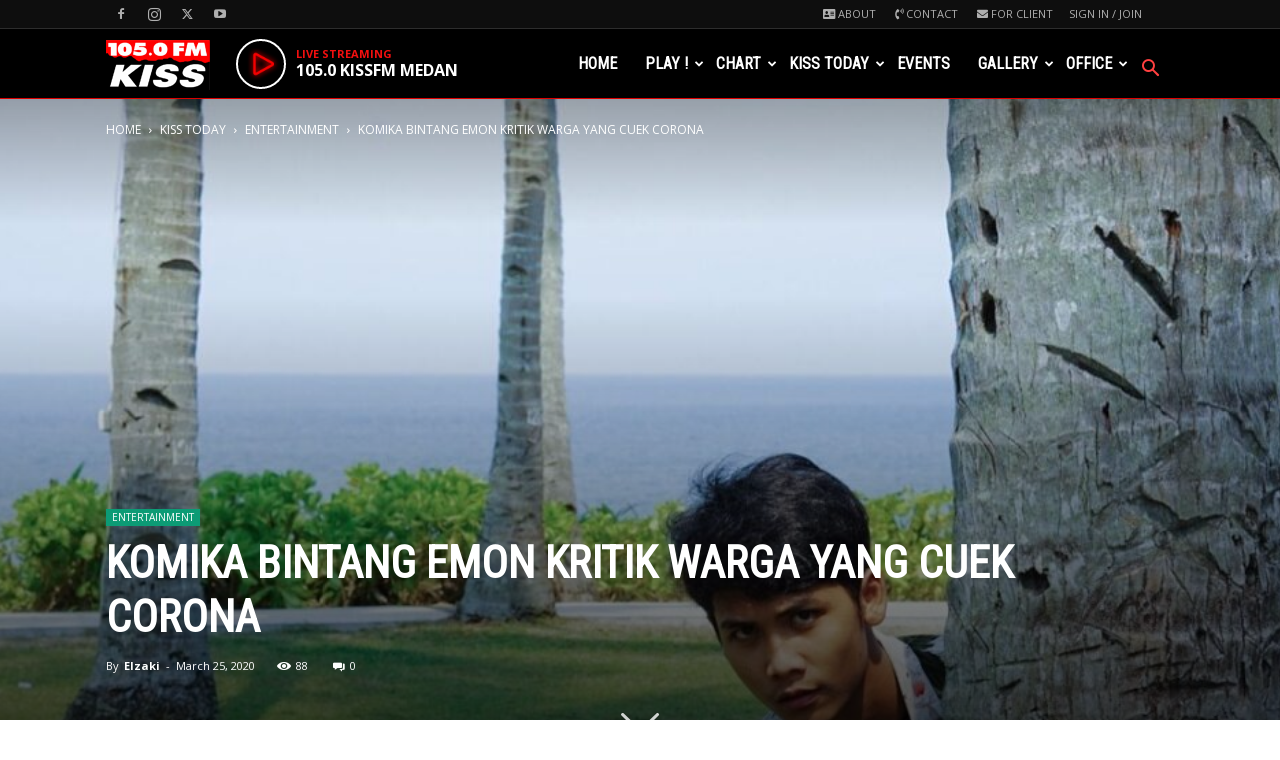

--- FILE ---
content_type: text/html; charset=UTF-8
request_url: https://kissfmmedan.com/komika-bintang-emon-kritik-warga-yang-cuek-corona/
body_size: 37150
content:
<!doctype html >
<!--[if IE 8]>    <html class="ie8" lang="en"> <![endif]-->
<!--[if IE 9]>    <html class="ie9" lang="en"> <![endif]-->
<!--[if gt IE 8]><!--> <html lang="en-US"> <!--<![endif]-->
<head>
    <title>Komika Bintang Emon Kritik Warga Yang Cuek Corona - KISS 105 FM MEDAN</title>
    <meta charset="UTF-8" />
    <meta name="viewport" content="width=device-width, initial-scale=1.0">
    <link rel="pingback" href="https://kissfmmedan.com/xmlrpc.php" />
    <meta name='robots' content='index, follow, max-image-preview:large, max-snippet:-1, max-video-preview:-1' />
	<style>img:is([sizes="auto" i], [sizes^="auto," i]) { contain-intrinsic-size: 3000px 1500px }</style>
	<link rel="icon" type="image/png" href="https://kissfmmedan.com/wp-content/uploads/2020/04/Favicon.png"><link rel="apple-touch-icon" sizes="76x76" href="https://kissfmmedan.com/wp-content/uploads/2020/03/logo-kiss-fm-medan-550px-width-retina.png"/><link rel="apple-touch-icon" sizes="120x120" href="https://kissfmmedan.com/wp-content/uploads/2020/03/logo-kiss-fm-medan-550px-width-retina.png"/><link rel="apple-touch-icon" sizes="152x152" href="https://kissfmmedan.com/wp-content/uploads/2020/03/logo-kiss-fm-medan-550px-width-retina.png"/><link rel="apple-touch-icon" sizes="114x114" href="https://kissfmmedan.com/wp-content/uploads/2020/03/logo-kiss-fm-medan-550px-width-retina.png"/><link rel="apple-touch-icon" sizes="144x144" href="https://kissfmmedan.com/wp-content/uploads/2020/03/logo-kiss-fm-medan-550px-width-retina.png"/>
	<!-- This site is optimized with the Yoast SEO plugin v26.1.1 - https://yoast.com/wordpress/plugins/seo/ -->
	<link rel="canonical" href="https://kissfmmedan.com/komika-bintang-emon-kritik-warga-yang-cuek-corona/" />
	<meta property="og:locale" content="en_US" />
	<meta property="og:type" content="article" />
	<meta property="og:title" content="Komika Bintang Emon Kritik Warga Yang Cuek Corona - KISS 105 FM MEDAN" />
	<meta property="og:description" content="Kiss FM Medan &#8211; Bintang Emon atau komika yang punya nama asli Gusti Muhammad Abdurrahman Bintang ini bikin video kritikan buat warga yang cuek sama virus Corona padahal punya potensi penularan yang tinggi kalau nggak stay safe. Di videonya yang diposting di Instagram TV, Bintang Emon sukses jadi bahan obrolan masyarakat Indonesia, apalagi sampai didukung [&hellip;]" />
	<meta property="og:url" content="https://kissfmmedan.com/komika-bintang-emon-kritik-warga-yang-cuek-corona/" />
	<meta property="og:site_name" content="KISS 105 FM MEDAN" />
	<meta property="article:author" content="https://www.facebook.com/ZakiyahSudjadi" />
	<meta property="article:published_time" content="2020-03-25T02:16:22+00:00" />
	<meta property="article:modified_time" content="2020-03-25T02:17:19+00:00" />
	<meta property="og:image" content="https://kissfmmedan.com/wp-content/uploads/2020/03/Bintang-Emon.jpeg" />
	<meta property="og:image:width" content="972" />
	<meta property="og:image:height" content="972" />
	<meta property="og:image:type" content="image/jpeg" />
	<meta name="author" content="Elzaki" />
	<meta name="twitter:card" content="summary_large_image" />
	<meta name="twitter:creator" content="@https://twitter.com/zakiyahsudjadi" />
	<meta name="twitter:label1" content="Written by" />
	<meta name="twitter:data1" content="Elzaki" />
	<meta name="twitter:label2" content="Est. reading time" />
	<meta name="twitter:data2" content="1 minute" />
	<script type="application/ld+json" class="yoast-schema-graph">{"@context":"https://schema.org","@graph":[{"@type":"WebPage","@id":"https://kissfmmedan.com/komika-bintang-emon-kritik-warga-yang-cuek-corona/","url":"https://kissfmmedan.com/komika-bintang-emon-kritik-warga-yang-cuek-corona/","name":"Komika Bintang Emon Kritik Warga Yang Cuek Corona - KISS 105 FM MEDAN","isPartOf":{"@id":"https://kissfmmedan.com/#website"},"primaryImageOfPage":{"@id":"https://kissfmmedan.com/komika-bintang-emon-kritik-warga-yang-cuek-corona/#primaryimage"},"image":{"@id":"https://kissfmmedan.com/komika-bintang-emon-kritik-warga-yang-cuek-corona/#primaryimage"},"thumbnailUrl":"https://kissfmmedan.com/wp-content/uploads/2020/03/Bintang-Emon.jpeg","datePublished":"2020-03-25T02:16:22+00:00","dateModified":"2020-03-25T02:17:19+00:00","author":{"@id":"https://kissfmmedan.com/#/schema/person/565ab1fb4de72f795ff10e7c643a1954"},"breadcrumb":{"@id":"https://kissfmmedan.com/komika-bintang-emon-kritik-warga-yang-cuek-corona/#breadcrumb"},"inLanguage":"en-US","potentialAction":[{"@type":"ReadAction","target":["https://kissfmmedan.com/komika-bintang-emon-kritik-warga-yang-cuek-corona/"]}]},{"@type":"ImageObject","inLanguage":"en-US","@id":"https://kissfmmedan.com/komika-bintang-emon-kritik-warga-yang-cuek-corona/#primaryimage","url":"https://kissfmmedan.com/wp-content/uploads/2020/03/Bintang-Emon.jpeg","contentUrl":"https://kissfmmedan.com/wp-content/uploads/2020/03/Bintang-Emon.jpeg","width":972,"height":972},{"@type":"BreadcrumbList","@id":"https://kissfmmedan.com/komika-bintang-emon-kritik-warga-yang-cuek-corona/#breadcrumb","itemListElement":[{"@type":"ListItem","position":1,"name":"Home","item":"https://kissfmmedan.com/"},{"@type":"ListItem","position":2,"name":"Komika Bintang Emon Kritik Warga Yang Cuek Corona"}]},{"@type":"WebSite","@id":"https://kissfmmedan.com/#website","url":"https://kissfmmedan.com/","name":"KISS 105 FM MEDAN","description":"THE HOTTEST HITS IN MEDAN","potentialAction":[{"@type":"SearchAction","target":{"@type":"EntryPoint","urlTemplate":"https://kissfmmedan.com/?s={search_term_string}"},"query-input":{"@type":"PropertyValueSpecification","valueRequired":true,"valueName":"search_term_string"}}],"inLanguage":"en-US"},{"@type":"Person","@id":"https://kissfmmedan.com/#/schema/person/565ab1fb4de72f795ff10e7c643a1954","name":"Elzaki","image":{"@type":"ImageObject","inLanguage":"en-US","@id":"https://kissfmmedan.com/#/schema/person/image/","url":"https://secure.gravatar.com/avatar/49ae6a0407876a20bd714b5dd71e5d396fcf77b50d86a856d6a18cf8933f3050?s=96&d=blank&r=g","contentUrl":"https://secure.gravatar.com/avatar/49ae6a0407876a20bd714b5dd71e5d396fcf77b50d86a856d6a18cf8933f3050?s=96&d=blank&r=g","caption":"Elzaki"},"description":"Ada yang suka Conan Edogawa?","sameAs":["http://kakisribu.com","https://www.facebook.com/ZakiyahSudjadi","https://www.instagram.com/zakiyah.sudjadi","https://www.linkedin.com/in/elvi-zakiyah","https://x.com/https://twitter.com/zakiyahsudjadi"],"url":"https://kissfmmedan.com/author/elvi/"}]}</script>
	<!-- / Yoast SEO plugin. -->


<link rel='dns-prefetch' href='//fonts.googleapis.com' />
<link rel="alternate" type="application/rss+xml" title="KISS 105 FM MEDAN &raquo; Feed" href="https://kissfmmedan.com/feed/" />
<link rel="alternate" type="application/rss+xml" title="KISS 105 FM MEDAN &raquo; Comments Feed" href="https://kissfmmedan.com/comments/feed/" />
<script type="text/javascript">
/* <![CDATA[ */
window._wpemojiSettings = {"baseUrl":"https:\/\/s.w.org\/images\/core\/emoji\/16.0.1\/72x72\/","ext":".png","svgUrl":"https:\/\/s.w.org\/images\/core\/emoji\/16.0.1\/svg\/","svgExt":".svg","source":{"concatemoji":"https:\/\/kissfmmedan.com\/wp-includes\/js\/wp-emoji-release.min.js?ver=6.8.3"}};
/*! This file is auto-generated */
!function(s,n){var o,i,e;function c(e){try{var t={supportTests:e,timestamp:(new Date).valueOf()};sessionStorage.setItem(o,JSON.stringify(t))}catch(e){}}function p(e,t,n){e.clearRect(0,0,e.canvas.width,e.canvas.height),e.fillText(t,0,0);var t=new Uint32Array(e.getImageData(0,0,e.canvas.width,e.canvas.height).data),a=(e.clearRect(0,0,e.canvas.width,e.canvas.height),e.fillText(n,0,0),new Uint32Array(e.getImageData(0,0,e.canvas.width,e.canvas.height).data));return t.every(function(e,t){return e===a[t]})}function u(e,t){e.clearRect(0,0,e.canvas.width,e.canvas.height),e.fillText(t,0,0);for(var n=e.getImageData(16,16,1,1),a=0;a<n.data.length;a++)if(0!==n.data[a])return!1;return!0}function f(e,t,n,a){switch(t){case"flag":return n(e,"\ud83c\udff3\ufe0f\u200d\u26a7\ufe0f","\ud83c\udff3\ufe0f\u200b\u26a7\ufe0f")?!1:!n(e,"\ud83c\udde8\ud83c\uddf6","\ud83c\udde8\u200b\ud83c\uddf6")&&!n(e,"\ud83c\udff4\udb40\udc67\udb40\udc62\udb40\udc65\udb40\udc6e\udb40\udc67\udb40\udc7f","\ud83c\udff4\u200b\udb40\udc67\u200b\udb40\udc62\u200b\udb40\udc65\u200b\udb40\udc6e\u200b\udb40\udc67\u200b\udb40\udc7f");case"emoji":return!a(e,"\ud83e\udedf")}return!1}function g(e,t,n,a){var r="undefined"!=typeof WorkerGlobalScope&&self instanceof WorkerGlobalScope?new OffscreenCanvas(300,150):s.createElement("canvas"),o=r.getContext("2d",{willReadFrequently:!0}),i=(o.textBaseline="top",o.font="600 32px Arial",{});return e.forEach(function(e){i[e]=t(o,e,n,a)}),i}function t(e){var t=s.createElement("script");t.src=e,t.defer=!0,s.head.appendChild(t)}"undefined"!=typeof Promise&&(o="wpEmojiSettingsSupports",i=["flag","emoji"],n.supports={everything:!0,everythingExceptFlag:!0},e=new Promise(function(e){s.addEventListener("DOMContentLoaded",e,{once:!0})}),new Promise(function(t){var n=function(){try{var e=JSON.parse(sessionStorage.getItem(o));if("object"==typeof e&&"number"==typeof e.timestamp&&(new Date).valueOf()<e.timestamp+604800&&"object"==typeof e.supportTests)return e.supportTests}catch(e){}return null}();if(!n){if("undefined"!=typeof Worker&&"undefined"!=typeof OffscreenCanvas&&"undefined"!=typeof URL&&URL.createObjectURL&&"undefined"!=typeof Blob)try{var e="postMessage("+g.toString()+"("+[JSON.stringify(i),f.toString(),p.toString(),u.toString()].join(",")+"));",a=new Blob([e],{type:"text/javascript"}),r=new Worker(URL.createObjectURL(a),{name:"wpTestEmojiSupports"});return void(r.onmessage=function(e){c(n=e.data),r.terminate(),t(n)})}catch(e){}c(n=g(i,f,p,u))}t(n)}).then(function(e){for(var t in e)n.supports[t]=e[t],n.supports.everything=n.supports.everything&&n.supports[t],"flag"!==t&&(n.supports.everythingExceptFlag=n.supports.everythingExceptFlag&&n.supports[t]);n.supports.everythingExceptFlag=n.supports.everythingExceptFlag&&!n.supports.flag,n.DOMReady=!1,n.readyCallback=function(){n.DOMReady=!0}}).then(function(){return e}).then(function(){var e;n.supports.everything||(n.readyCallback(),(e=n.source||{}).concatemoji?t(e.concatemoji):e.wpemoji&&e.twemoji&&(t(e.twemoji),t(e.wpemoji)))}))}((window,document),window._wpemojiSettings);
/* ]]> */
</script>
<style id='wp-emoji-styles-inline-css' type='text/css'>

	img.wp-smiley, img.emoji {
		display: inline !important;
		border: none !important;
		box-shadow: none !important;
		height: 1em !important;
		width: 1em !important;
		margin: 0 0.07em !important;
		vertical-align: -0.1em !important;
		background: none !important;
		padding: 0 !important;
	}
</style>
<link rel='stylesheet' id='wp-block-library-css' href='https://kissfmmedan.com/wp-includes/css/dist/block-library/style.min.css?ver=6.8.3' type='text/css' media='all' />
<style id='classic-theme-styles-inline-css' type='text/css'>
/*! This file is auto-generated */
.wp-block-button__link{color:#fff;background-color:#32373c;border-radius:9999px;box-shadow:none;text-decoration:none;padding:calc(.667em + 2px) calc(1.333em + 2px);font-size:1.125em}.wp-block-file__button{background:#32373c;color:#fff;text-decoration:none}
</style>
<style id='wppb-content-restriction-start-style-inline-css' type='text/css'>


</style>
<style id='wppb-content-restriction-end-style-inline-css' type='text/css'>


</style>
<style id='wppb-edit-profile-style-inline-css' type='text/css'>


</style>
<style id='wppb-login-style-inline-css' type='text/css'>


</style>
<style id='wppb-recover-password-style-inline-css' type='text/css'>


</style>
<style id='wppb-register-style-inline-css' type='text/css'>


</style>
<style id='global-styles-inline-css' type='text/css'>
:root{--wp--preset--aspect-ratio--square: 1;--wp--preset--aspect-ratio--4-3: 4/3;--wp--preset--aspect-ratio--3-4: 3/4;--wp--preset--aspect-ratio--3-2: 3/2;--wp--preset--aspect-ratio--2-3: 2/3;--wp--preset--aspect-ratio--16-9: 16/9;--wp--preset--aspect-ratio--9-16: 9/16;--wp--preset--color--black: #000000;--wp--preset--color--cyan-bluish-gray: #abb8c3;--wp--preset--color--white: #ffffff;--wp--preset--color--pale-pink: #f78da7;--wp--preset--color--vivid-red: #cf2e2e;--wp--preset--color--luminous-vivid-orange: #ff6900;--wp--preset--color--luminous-vivid-amber: #fcb900;--wp--preset--color--light-green-cyan: #7bdcb5;--wp--preset--color--vivid-green-cyan: #00d084;--wp--preset--color--pale-cyan-blue: #8ed1fc;--wp--preset--color--vivid-cyan-blue: #0693e3;--wp--preset--color--vivid-purple: #9b51e0;--wp--preset--gradient--vivid-cyan-blue-to-vivid-purple: linear-gradient(135deg,rgba(6,147,227,1) 0%,rgb(155,81,224) 100%);--wp--preset--gradient--light-green-cyan-to-vivid-green-cyan: linear-gradient(135deg,rgb(122,220,180) 0%,rgb(0,208,130) 100%);--wp--preset--gradient--luminous-vivid-amber-to-luminous-vivid-orange: linear-gradient(135deg,rgba(252,185,0,1) 0%,rgba(255,105,0,1) 100%);--wp--preset--gradient--luminous-vivid-orange-to-vivid-red: linear-gradient(135deg,rgba(255,105,0,1) 0%,rgb(207,46,46) 100%);--wp--preset--gradient--very-light-gray-to-cyan-bluish-gray: linear-gradient(135deg,rgb(238,238,238) 0%,rgb(169,184,195) 100%);--wp--preset--gradient--cool-to-warm-spectrum: linear-gradient(135deg,rgb(74,234,220) 0%,rgb(151,120,209) 20%,rgb(207,42,186) 40%,rgb(238,44,130) 60%,rgb(251,105,98) 80%,rgb(254,248,76) 100%);--wp--preset--gradient--blush-light-purple: linear-gradient(135deg,rgb(255,206,236) 0%,rgb(152,150,240) 100%);--wp--preset--gradient--blush-bordeaux: linear-gradient(135deg,rgb(254,205,165) 0%,rgb(254,45,45) 50%,rgb(107,0,62) 100%);--wp--preset--gradient--luminous-dusk: linear-gradient(135deg,rgb(255,203,112) 0%,rgb(199,81,192) 50%,rgb(65,88,208) 100%);--wp--preset--gradient--pale-ocean: linear-gradient(135deg,rgb(255,245,203) 0%,rgb(182,227,212) 50%,rgb(51,167,181) 100%);--wp--preset--gradient--electric-grass: linear-gradient(135deg,rgb(202,248,128) 0%,rgb(113,206,126) 100%);--wp--preset--gradient--midnight: linear-gradient(135deg,rgb(2,3,129) 0%,rgb(40,116,252) 100%);--wp--preset--font-size--small: 11px;--wp--preset--font-size--medium: 20px;--wp--preset--font-size--large: 32px;--wp--preset--font-size--x-large: 42px;--wp--preset--font-size--regular: 15px;--wp--preset--font-size--larger: 50px;--wp--preset--spacing--20: 0.44rem;--wp--preset--spacing--30: 0.67rem;--wp--preset--spacing--40: 1rem;--wp--preset--spacing--50: 1.5rem;--wp--preset--spacing--60: 2.25rem;--wp--preset--spacing--70: 3.38rem;--wp--preset--spacing--80: 5.06rem;--wp--preset--shadow--natural: 6px 6px 9px rgba(0, 0, 0, 0.2);--wp--preset--shadow--deep: 12px 12px 50px rgba(0, 0, 0, 0.4);--wp--preset--shadow--sharp: 6px 6px 0px rgba(0, 0, 0, 0.2);--wp--preset--shadow--outlined: 6px 6px 0px -3px rgba(255, 255, 255, 1), 6px 6px rgba(0, 0, 0, 1);--wp--preset--shadow--crisp: 6px 6px 0px rgba(0, 0, 0, 1);}:where(.is-layout-flex){gap: 0.5em;}:where(.is-layout-grid){gap: 0.5em;}body .is-layout-flex{display: flex;}.is-layout-flex{flex-wrap: wrap;align-items: center;}.is-layout-flex > :is(*, div){margin: 0;}body .is-layout-grid{display: grid;}.is-layout-grid > :is(*, div){margin: 0;}:where(.wp-block-columns.is-layout-flex){gap: 2em;}:where(.wp-block-columns.is-layout-grid){gap: 2em;}:where(.wp-block-post-template.is-layout-flex){gap: 1.25em;}:where(.wp-block-post-template.is-layout-grid){gap: 1.25em;}.has-black-color{color: var(--wp--preset--color--black) !important;}.has-cyan-bluish-gray-color{color: var(--wp--preset--color--cyan-bluish-gray) !important;}.has-white-color{color: var(--wp--preset--color--white) !important;}.has-pale-pink-color{color: var(--wp--preset--color--pale-pink) !important;}.has-vivid-red-color{color: var(--wp--preset--color--vivid-red) !important;}.has-luminous-vivid-orange-color{color: var(--wp--preset--color--luminous-vivid-orange) !important;}.has-luminous-vivid-amber-color{color: var(--wp--preset--color--luminous-vivid-amber) !important;}.has-light-green-cyan-color{color: var(--wp--preset--color--light-green-cyan) !important;}.has-vivid-green-cyan-color{color: var(--wp--preset--color--vivid-green-cyan) !important;}.has-pale-cyan-blue-color{color: var(--wp--preset--color--pale-cyan-blue) !important;}.has-vivid-cyan-blue-color{color: var(--wp--preset--color--vivid-cyan-blue) !important;}.has-vivid-purple-color{color: var(--wp--preset--color--vivid-purple) !important;}.has-black-background-color{background-color: var(--wp--preset--color--black) !important;}.has-cyan-bluish-gray-background-color{background-color: var(--wp--preset--color--cyan-bluish-gray) !important;}.has-white-background-color{background-color: var(--wp--preset--color--white) !important;}.has-pale-pink-background-color{background-color: var(--wp--preset--color--pale-pink) !important;}.has-vivid-red-background-color{background-color: var(--wp--preset--color--vivid-red) !important;}.has-luminous-vivid-orange-background-color{background-color: var(--wp--preset--color--luminous-vivid-orange) !important;}.has-luminous-vivid-amber-background-color{background-color: var(--wp--preset--color--luminous-vivid-amber) !important;}.has-light-green-cyan-background-color{background-color: var(--wp--preset--color--light-green-cyan) !important;}.has-vivid-green-cyan-background-color{background-color: var(--wp--preset--color--vivid-green-cyan) !important;}.has-pale-cyan-blue-background-color{background-color: var(--wp--preset--color--pale-cyan-blue) !important;}.has-vivid-cyan-blue-background-color{background-color: var(--wp--preset--color--vivid-cyan-blue) !important;}.has-vivid-purple-background-color{background-color: var(--wp--preset--color--vivid-purple) !important;}.has-black-border-color{border-color: var(--wp--preset--color--black) !important;}.has-cyan-bluish-gray-border-color{border-color: var(--wp--preset--color--cyan-bluish-gray) !important;}.has-white-border-color{border-color: var(--wp--preset--color--white) !important;}.has-pale-pink-border-color{border-color: var(--wp--preset--color--pale-pink) !important;}.has-vivid-red-border-color{border-color: var(--wp--preset--color--vivid-red) !important;}.has-luminous-vivid-orange-border-color{border-color: var(--wp--preset--color--luminous-vivid-orange) !important;}.has-luminous-vivid-amber-border-color{border-color: var(--wp--preset--color--luminous-vivid-amber) !important;}.has-light-green-cyan-border-color{border-color: var(--wp--preset--color--light-green-cyan) !important;}.has-vivid-green-cyan-border-color{border-color: var(--wp--preset--color--vivid-green-cyan) !important;}.has-pale-cyan-blue-border-color{border-color: var(--wp--preset--color--pale-cyan-blue) !important;}.has-vivid-cyan-blue-border-color{border-color: var(--wp--preset--color--vivid-cyan-blue) !important;}.has-vivid-purple-border-color{border-color: var(--wp--preset--color--vivid-purple) !important;}.has-vivid-cyan-blue-to-vivid-purple-gradient-background{background: var(--wp--preset--gradient--vivid-cyan-blue-to-vivid-purple) !important;}.has-light-green-cyan-to-vivid-green-cyan-gradient-background{background: var(--wp--preset--gradient--light-green-cyan-to-vivid-green-cyan) !important;}.has-luminous-vivid-amber-to-luminous-vivid-orange-gradient-background{background: var(--wp--preset--gradient--luminous-vivid-amber-to-luminous-vivid-orange) !important;}.has-luminous-vivid-orange-to-vivid-red-gradient-background{background: var(--wp--preset--gradient--luminous-vivid-orange-to-vivid-red) !important;}.has-very-light-gray-to-cyan-bluish-gray-gradient-background{background: var(--wp--preset--gradient--very-light-gray-to-cyan-bluish-gray) !important;}.has-cool-to-warm-spectrum-gradient-background{background: var(--wp--preset--gradient--cool-to-warm-spectrum) !important;}.has-blush-light-purple-gradient-background{background: var(--wp--preset--gradient--blush-light-purple) !important;}.has-blush-bordeaux-gradient-background{background: var(--wp--preset--gradient--blush-bordeaux) !important;}.has-luminous-dusk-gradient-background{background: var(--wp--preset--gradient--luminous-dusk) !important;}.has-pale-ocean-gradient-background{background: var(--wp--preset--gradient--pale-ocean) !important;}.has-electric-grass-gradient-background{background: var(--wp--preset--gradient--electric-grass) !important;}.has-midnight-gradient-background{background: var(--wp--preset--gradient--midnight) !important;}.has-small-font-size{font-size: var(--wp--preset--font-size--small) !important;}.has-medium-font-size{font-size: var(--wp--preset--font-size--medium) !important;}.has-large-font-size{font-size: var(--wp--preset--font-size--large) !important;}.has-x-large-font-size{font-size: var(--wp--preset--font-size--x-large) !important;}
:where(.wp-block-post-template.is-layout-flex){gap: 1.25em;}:where(.wp-block-post-template.is-layout-grid){gap: 1.25em;}
:where(.wp-block-columns.is-layout-flex){gap: 2em;}:where(.wp-block-columns.is-layout-grid){gap: 2em;}
:root :where(.wp-block-pullquote){font-size: 1.5em;line-height: 1.6;}
</style>
<link rel='stylesheet' id='fep-common-style-css' href='https://kissfmmedan.com/wp-content/plugins/front-end-pm/assets/css/common-style.css?ver=11.4.5' type='text/css' media='all' />
<style id='fep-common-style-inline-css' type='text/css'>
#fep-wrapper{background-color:#ffffff;color:#3a3a3a;} #fep-wrapper a:not(.fep-button,.fep-button-active) {color:#dd3333;} .fep-button{background-color:#F0FCFF;color:#282828;} .fep-button:hover,.fep-button-active{background-color:#dd3333;color:#ffffff;} .fep-odd-even > div:nth-child(odd) {background-color:#F2F7FC;} .fep-odd-even > div:nth-child(even) {background-color:#FAFAFA;} .fep-message .fep-message-title-heading, .fep-per-message .fep-message-title{background-color:#F2F7FC;} #fep-content-single-heads .fep-message-head:hover,#fep-content-single-heads .fep-message-head-active{background-color:#dd3333;color:#ffffff;}
</style>
<link rel='stylesheet' id='td-plugin-multi-purpose-css' href='https://kissfmmedan.com/wp-content/plugins/td-composer/td-multi-purpose/style.css?ver=492e3cf54bd42df3b24a3de8e2307cafx' type='text/css' media='all' />
<link rel='stylesheet' id='google-fonts-style-css' href='https://fonts.googleapis.com/css?family=Roboto+Condensed%3A400%7COpen+Sans%3A400%2C600%2C700%7CRoboto%3A400%2C600%2C700&#038;display=swap&#038;ver=12.7.1' type='text/css' media='all' />
<link rel='stylesheet' id='td-theme-css' href='https://kissfmmedan.com/wp-content/themes/Newspaper/style.css?ver=12.7.1' type='text/css' media='all' />
<style id='td-theme-inline-css' type='text/css'>@media (max-width:767px){.td-header-desktop-wrap{display:none}}@media (min-width:767px){.td-header-mobile-wrap{display:none}}</style>
<link rel='stylesheet' id='td-theme-child-css' href='https://kissfmmedan.com/wp-content/themes/Newspaper-child/style.css?ver=12.7.1c' type='text/css' media='all' />
<link rel='stylesheet' id='td-legacy-framework-front-style-css' href='https://kissfmmedan.com/wp-content/plugins/td-composer/legacy/Newspaper/assets/css/td_legacy_main.css?ver=492e3cf54bd42df3b24a3de8e2307cafx' type='text/css' media='all' />
<link rel='stylesheet' id='td-standard-pack-framework-front-style-css' href='https://kissfmmedan.com/wp-content/plugins/td-standard-pack/Newspaper/assets/css/td_standard_pack_main.css?ver=8ae1459a1d876d507918f73cef68310e' type='text/css' media='all' />
<link rel='stylesheet' id='td-theme-demo-style-css' href='https://kissfmmedan.com/wp-content/plugins/td-composer/legacy/Newspaper/includes/demos/what/demo_style.css?ver=12.7.1' type='text/css' media='all' />
<link rel='stylesheet' id='wppb_stylesheet-css' href='https://kissfmmedan.com/wp-content/plugins/profile-builder/assets/css/style-front-end.css?ver=3.14.7' type='text/css' media='all' />
<script type="text/javascript" src="https://kissfmmedan.com/wp-includes/js/jquery/jquery.min.js?ver=3.7.1" id="jquery-core-js"></script>
<script type="text/javascript" src="https://kissfmmedan.com/wp-includes/js/jquery/jquery-migrate.min.js?ver=3.4.1" id="jquery-migrate-js"></script>
<script type="text/javascript" src="https://kissfmmedan.com/wp-content/plugins/radio-station/js/jstz.min.js?ver=1.0.6" id="jstz-js"></script>
<link rel="https://api.w.org/" href="https://kissfmmedan.com/wp-json/" /><link rel="alternate" title="JSON" type="application/json" href="https://kissfmmedan.com/wp-json/wp/v2/posts/38151" /><link rel="EditURI" type="application/rsd+xml" title="RSD" href="https://kissfmmedan.com/xmlrpc.php?rsd" />
<meta name="generator" content="WordPress 6.8.3" />
<link rel='shortlink' href='https://kissfmmedan.com/?p=38151' />
<link rel="alternate" title="oEmbed (JSON)" type="application/json+oembed" href="https://kissfmmedan.com/wp-json/oembed/1.0/embed?url=https%3A%2F%2Fkissfmmedan.com%2Fkomika-bintang-emon-kritik-warga-yang-cuek-corona%2F" />
<link rel="alternate" title="oEmbed (XML)" type="text/xml+oembed" href="https://kissfmmedan.com/wp-json/oembed/1.0/embed?url=https%3A%2F%2Fkissfmmedan.com%2Fkomika-bintang-emon-kritik-warga-yang-cuek-corona%2F&#038;format=xml" />
<link rel='https://radiostation.pro/docs/api/' href='https://kissfmmedan.com/wp-json/radio/' /><style type="text/css">.recentcomments a{display:inline !important;padding:0 !important;margin:0 !important;}</style>
<!-- JS generated by theme -->

<script type="text/javascript" id="td-generated-header-js">
    
    

	    var tdBlocksArray = []; //here we store all the items for the current page

	    // td_block class - each ajax block uses a object of this class for requests
	    function tdBlock() {
		    this.id = '';
		    this.block_type = 1; //block type id (1-234 etc)
		    this.atts = '';
		    this.td_column_number = '';
		    this.td_current_page = 1; //
		    this.post_count = 0; //from wp
		    this.found_posts = 0; //from wp
		    this.max_num_pages = 0; //from wp
		    this.td_filter_value = ''; //current live filter value
		    this.is_ajax_running = false;
		    this.td_user_action = ''; // load more or infinite loader (used by the animation)
		    this.header_color = '';
		    this.ajax_pagination_infinite_stop = ''; //show load more at page x
	    }

        // td_js_generator - mini detector
        ( function () {
            var htmlTag = document.getElementsByTagName("html")[0];

	        if ( navigator.userAgent.indexOf("MSIE 10.0") > -1 ) {
                htmlTag.className += ' ie10';
            }

            if ( !!navigator.userAgent.match(/Trident.*rv\:11\./) ) {
                htmlTag.className += ' ie11';
            }

	        if ( navigator.userAgent.indexOf("Edge") > -1 ) {
                htmlTag.className += ' ieEdge';
            }

            if ( /(iPad|iPhone|iPod)/g.test(navigator.userAgent) ) {
                htmlTag.className += ' td-md-is-ios';
            }

            var user_agent = navigator.userAgent.toLowerCase();
            if ( user_agent.indexOf("android") > -1 ) {
                htmlTag.className += ' td-md-is-android';
            }

            if ( -1 !== navigator.userAgent.indexOf('Mac OS X')  ) {
                htmlTag.className += ' td-md-is-os-x';
            }

            if ( /chrom(e|ium)/.test(navigator.userAgent.toLowerCase()) ) {
               htmlTag.className += ' td-md-is-chrome';
            }

            if ( -1 !== navigator.userAgent.indexOf('Firefox') ) {
                htmlTag.className += ' td-md-is-firefox';
            }

            if ( -1 !== navigator.userAgent.indexOf('Safari') && -1 === navigator.userAgent.indexOf('Chrome') ) {
                htmlTag.className += ' td-md-is-safari';
            }

            if( -1 !== navigator.userAgent.indexOf('IEMobile') ){
                htmlTag.className += ' td-md-is-iemobile';
            }

        })();

        var tdLocalCache = {};

        ( function () {
            "use strict";

            tdLocalCache = {
                data: {},
                remove: function (resource_id) {
                    delete tdLocalCache.data[resource_id];
                },
                exist: function (resource_id) {
                    return tdLocalCache.data.hasOwnProperty(resource_id) && tdLocalCache.data[resource_id] !== null;
                },
                get: function (resource_id) {
                    return tdLocalCache.data[resource_id];
                },
                set: function (resource_id, cachedData) {
                    tdLocalCache.remove(resource_id);
                    tdLocalCache.data[resource_id] = cachedData;
                }
            };
        })();

    
    
var td_viewport_interval_list=[{"limitBottom":767,"sidebarWidth":228},{"limitBottom":1018,"sidebarWidth":300},{"limitBottom":1140,"sidebarWidth":324}];
var td_animation_stack_effect="type0";
var tds_animation_stack=true;
var td_animation_stack_specific_selectors=".entry-thumb, img, .td-lazy-img";
var td_animation_stack_general_selectors=".td-animation-stack img, .td-animation-stack .entry-thumb, .post img, .td-animation-stack .td-lazy-img";
var tds_general_modal_image="yes";
var tds_video_scroll="enabled";
var tds_video_position_v="bottom";
var tds_video_width="450px";
var tds_video_lazy="enabled";
var tdc_is_installed="yes";
var tdc_domain_active=false;
var td_ajax_url="https:\/\/kissfmmedan.com\/wp-admin\/admin-ajax.php?td_theme_name=Newspaper&v=12.7.1";
var td_get_template_directory_uri="https:\/\/kissfmmedan.com\/wp-content\/plugins\/td-composer\/legacy\/common";
var tds_snap_menu="snap";
var tds_logo_on_sticky="show_header_logo";
var tds_header_style="6";
var td_please_wait="Please wait...";
var td_email_user_pass_incorrect="User or password incorrect!";
var td_email_user_incorrect="Email or username incorrect!";
var td_email_incorrect="Email incorrect!";
var td_user_incorrect="Username incorrect!";
var td_email_user_empty="Email or username empty!";
var td_pass_empty="Pass empty!";
var td_pass_pattern_incorrect="Invalid Pass Pattern!";
var td_retype_pass_incorrect="Retyped Pass incorrect!";
var tds_more_articles_on_post_enable="show";
var tds_more_articles_on_post_time_to_wait="1";
var tds_more_articles_on_post_pages_distance_from_top=2100;
var tds_captcha="";
var tds_theme_color_site_wide="#f30f0f";
var tds_smart_sidebar="enabled";
var tdThemeName="Newspaper";
var tdThemeNameWl="Newspaper";
var td_magnific_popup_translation_tPrev="Previous (Left arrow key)";
var td_magnific_popup_translation_tNext="Next (Right arrow key)";
var td_magnific_popup_translation_tCounter="%curr% of %total%";
var td_magnific_popup_translation_ajax_tError="The content from %url% could not be loaded.";
var td_magnific_popup_translation_image_tError="The image #%curr% could not be loaded.";
var tdBlockNonce="7d244daeae";
var tdMobileMenu="enabled";
var tdMobileSearch="enabled";
var tdDateNamesI18n={"month_names":["January","February","March","April","May","June","July","August","September","October","November","December"],"month_names_short":["Jan","Feb","Mar","Apr","May","Jun","Jul","Aug","Sep","Oct","Nov","Dec"],"day_names":["Sunday","Monday","Tuesday","Wednesday","Thursday","Friday","Saturday"],"day_names_short":["Sun","Mon","Tue","Wed","Thu","Fri","Sat"]};
var tdb_modal_confirm="Save";
var tdb_modal_cancel="Cancel";
var tdb_modal_confirm_alt="Yes";
var tdb_modal_cancel_alt="No";
var td_deploy_mode="deploy";
var td_ad_background_click_link="";
var td_ad_background_click_target="";
</script>


<!-- Header style compiled by theme -->

<style>.td-menu-background,.td-search-background{background-image:url('https://kissfmmedan.com/wp-content/uploads/2021/07/backgorund-square-bottom.jpg')}ul.sf-menu>.menu-item>a{font-family:"Roboto Condensed";font-size:16px}.sf-menu ul .menu-item a{font-family:"Roboto Condensed";font-size:15px;line-height:18px;font-weight:bold;text-transform:uppercase}.td-mobile-content .td-mobile-main-menu>li>a{font-weight:bold;text-transform:uppercase}.td-mobile-content .sub-menu a{font-weight:bold;text-transform:uppercase}#td-mobile-nav,#td-mobile-nav .wpb_button,.td-search-wrap-mob{font-family:"Roboto Condensed"}:root{--td_theme_color:#f30f0f;--td_slider_text:rgba(243,15,15,0.7);--td_text_header_color:#f30f0f;--td_mobile_menu_color:#000000;--td_mobile_gradient_one_mob:rgba(58,17,46,0.8);--td_mobile_gradient_two_mob:rgba(243,15,15,0.8);--td_mobile_text_active_color:#ff4c4c;--td_mobile_background_position:center bottom;--td_login_hover_background:#f30f0f;--td_login_hover_color:#ffffff;--td_login_gradient_one:rgba(58,17,46,0.8);--td_login_gradient_two:rgba(243,15,15,0.81)}.td-header-style-12 .td-header-menu-wrap-full,.td-header-style-12 .td-affix,.td-grid-style-1.td-hover-1 .td-big-grid-post:hover .td-post-category,.td-grid-style-5.td-hover-1 .td-big-grid-post:hover .td-post-category,.td_category_template_3 .td-current-sub-category,.td_category_template_8 .td-category-header .td-category a.td-current-sub-category,.td_category_template_4 .td-category-siblings .td-category a:hover,.td_block_big_grid_9.td-grid-style-1 .td-post-category,.td_block_big_grid_9.td-grid-style-5 .td-post-category,.td-grid-style-6.td-hover-1 .td-module-thumb:after,.tdm-menu-active-style5 .td-header-menu-wrap .sf-menu>.current-menu-item>a,.tdm-menu-active-style5 .td-header-menu-wrap .sf-menu>.current-menu-ancestor>a,.tdm-menu-active-style5 .td-header-menu-wrap .sf-menu>.current-category-ancestor>a,.tdm-menu-active-style5 .td-header-menu-wrap .sf-menu>li>a:hover,.tdm-menu-active-style5 .td-header-menu-wrap .sf-menu>.sfHover>a{background-color:#f30f0f}.td_mega_menu_sub_cats .cur-sub-cat,.td-mega-span h3 a:hover,.td_mod_mega_menu:hover .entry-title a,.header-search-wrap .result-msg a:hover,.td-header-top-menu .td-drop-down-search .td_module_wrap:hover .entry-title a,.td-header-top-menu .td-icon-search:hover,.td-header-wrap .result-msg a:hover,.top-header-menu li a:hover,.top-header-menu .current-menu-item>a,.top-header-menu .current-menu-ancestor>a,.top-header-menu .current-category-ancestor>a,.td-social-icon-wrap>a:hover,.td-header-sp-top-widget .td-social-icon-wrap a:hover,.td_mod_related_posts:hover h3>a,.td-post-template-11 .td-related-title .td-related-left:hover,.td-post-template-11 .td-related-title .td-related-right:hover,.td-post-template-11 .td-related-title .td-cur-simple-item,.td-post-template-11 .td_block_related_posts .td-next-prev-wrap a:hover,.td-category-header .td-pulldown-category-filter-link:hover,.td-category-siblings .td-subcat-dropdown a:hover,.td-category-siblings .td-subcat-dropdown a.td-current-sub-category,.footer-text-wrap .footer-email-wrap a,.footer-social-wrap a:hover,.td_module_17 .td-read-more a:hover,.td_module_18 .td-read-more a:hover,.td_module_19 .td-post-author-name a:hover,.td-pulldown-syle-2 .td-subcat-dropdown:hover .td-subcat-more span,.td-pulldown-syle-2 .td-subcat-dropdown:hover .td-subcat-more i,.td-pulldown-syle-3 .td-subcat-dropdown:hover .td-subcat-more span,.td-pulldown-syle-3 .td-subcat-dropdown:hover .td-subcat-more i,.tdm-menu-active-style3 .tdm-header.td-header-wrap .sf-menu>.current-category-ancestor>a,.tdm-menu-active-style3 .tdm-header.td-header-wrap .sf-menu>.current-menu-ancestor>a,.tdm-menu-active-style3 .tdm-header.td-header-wrap .sf-menu>.current-menu-item>a,.tdm-menu-active-style3 .tdm-header.td-header-wrap .sf-menu>.sfHover>a,.tdm-menu-active-style3 .tdm-header.td-header-wrap .sf-menu>li>a:hover{color:#f30f0f}.td-mega-menu-page .wpb_content_element ul li a:hover,.td-theme-wrap .td-aj-search-results .td_module_wrap:hover .entry-title a,.td-theme-wrap .header-search-wrap .result-msg a:hover{color:#f30f0f!important}.td_category_template_8 .td-category-header .td-category a.td-current-sub-category,.td_category_template_4 .td-category-siblings .td-category a:hover,.tdm-menu-active-style4 .tdm-header .sf-menu>.current-menu-item>a,.tdm-menu-active-style4 .tdm-header .sf-menu>.current-menu-ancestor>a,.tdm-menu-active-style4 .tdm-header .sf-menu>.current-category-ancestor>a,.tdm-menu-active-style4 .tdm-header .sf-menu>li>a:hover,.tdm-menu-active-style4 .tdm-header .sf-menu>.sfHover>a{border-color:#f30f0f}.td-header-wrap .td-header-top-menu-full,.td-header-wrap .top-header-menu .sub-menu,.tdm-header-style-1.td-header-wrap .td-header-top-menu-full,.tdm-header-style-1.td-header-wrap .top-header-menu .sub-menu,.tdm-header-style-2.td-header-wrap .td-header-top-menu-full,.tdm-header-style-2.td-header-wrap .top-header-menu .sub-menu,.tdm-header-style-3.td-header-wrap .td-header-top-menu-full,.tdm-header-style-3.td-header-wrap .top-header-menu .sub-menu{background-color:#0e0e0e}.td-header-style-8 .td-header-top-menu-full{background-color:transparent}.td-header-style-8 .td-header-top-menu-full .td-header-top-menu{background-color:#0e0e0e;padding-left:15px;padding-right:15px}.td-header-wrap .td-header-top-menu-full .td-header-top-menu,.td-header-wrap .td-header-top-menu-full{border-bottom:none}.td-header-top-menu,.td-header-top-menu a,.td-header-wrap .td-header-top-menu-full .td-header-top-menu,.td-header-wrap .td-header-top-menu-full a,.td-header-style-8 .td-header-top-menu,.td-header-style-8 .td-header-top-menu a,.td-header-top-menu .td-drop-down-search .entry-title a{color:#afafaf}.top-header-menu .current-menu-item>a,.top-header-menu .current-menu-ancestor>a,.top-header-menu .current-category-ancestor>a,.top-header-menu li a:hover,.td-header-sp-top-widget .td-icon-search:hover{color:#f30f0f}.td-header-wrap .td-header-sp-top-widget .td-icon-font,.td-header-style-7 .td-header-top-menu .td-social-icon-wrap .td-icon-font{color:#afafaf}.td-header-wrap .td-header-sp-top-widget i.td-icon-font:hover{color:#f30f0f}.td-header-wrap .td-header-menu-wrap-full,.td-header-menu-wrap.td-affix,.td-header-style-3 .td-header-main-menu,.td-header-style-3 .td-affix .td-header-main-menu,.td-header-style-4 .td-header-main-menu,.td-header-style-4 .td-affix .td-header-main-menu,.td-header-style-8 .td-header-menu-wrap.td-affix,.td-header-style-8 .td-header-top-menu-full{background-color:#000000}.td-boxed-layout .td-header-style-3 .td-header-menu-wrap,.td-boxed-layout .td-header-style-4 .td-header-menu-wrap,.td-header-style-3 .td_stretch_content .td-header-menu-wrap,.td-header-style-4 .td_stretch_content .td-header-menu-wrap{background-color:#000000!important}@media (min-width:1019px){.td-header-style-1 .td-header-sp-recs,.td-header-style-1 .td-header-sp-logo{margin-bottom:28px}}@media (min-width:768px) and (max-width:1018px){.td-header-style-1 .td-header-sp-recs,.td-header-style-1 .td-header-sp-logo{margin-bottom:14px}}.td-header-style-7 .td-header-top-menu{border-bottom:none}.td-header-wrap .td-header-menu-wrap .sf-menu>li>a,.td-header-wrap .td-header-menu-social .td-social-icon-wrap a,.td-header-style-4 .td-header-menu-social .td-social-icon-wrap i,.td-header-style-5 .td-header-menu-social .td-social-icon-wrap i,.td-header-style-6 .td-header-menu-social .td-social-icon-wrap i,.td-header-style-12 .td-header-menu-social .td-social-icon-wrap i,.td-header-wrap .header-search-wrap #td-header-search-button .td-icon-search{color:#ffffff}.td-header-wrap .td-header-menu-social+.td-search-wrapper #td-header-search-button:before{background-color:#ffffff}ul.sf-menu>.td-menu-item>a,.td-theme-wrap .td-header-menu-social{font-family:"Roboto Condensed";font-size:16px}.sf-menu ul .td-menu-item a{font-family:"Roboto Condensed";font-size:15px;line-height:18px;font-weight:bold;text-transform:uppercase}.td-header-wrap .td-header-menu-wrap.td-affix .sf-menu>li>a,.td-header-wrap .td-affix .td-header-menu-social .td-social-icon-wrap a,.td-header-style-4 .td-affix .td-header-menu-social .td-social-icon-wrap i,.td-header-style-5 .td-affix .td-header-menu-social .td-social-icon-wrap i,.td-header-style-6 .td-affix .td-header-menu-social .td-social-icon-wrap i,.td-header-style-12 .td-affix .td-header-menu-social .td-social-icon-wrap i,.td-header-wrap .td-affix .header-search-wrap .td-icon-search{color:#545454}.td-header-wrap .td-affix .td-header-menu-social+.td-search-wrapper #td-header-search-button:before{background-color:#545454}.td-theme-wrap .td_mod_mega_menu:hover .entry-title a,.td-theme-wrap .sf-menu .td_mega_menu_sub_cats .cur-sub-cat{color:#f30f0f}.td-theme-wrap .sf-menu .td-mega-menu .td-post-category:hover,.td-theme-wrap .td-mega-menu .td-next-prev-wrap a:hover{background-color:#f30f0f}.td-theme-wrap .td-mega-menu .td-next-prev-wrap a:hover{border-color:#f30f0f}.td-theme-wrap .header-search-wrap .td-drop-down-search .btn{background-color:#f30f0f}.td-theme-wrap .header-search-wrap .td-drop-down-search .btn:hover,.td-theme-wrap .td-aj-search-results .td_module_wrap:hover .entry-title a,.td-theme-wrap .header-search-wrap .result-msg a:hover{color:#484848!important}.td-theme-wrap .sf-menu .td-normal-menu .td-menu-item>a:hover,.td-theme-wrap .sf-menu .td-normal-menu .sfHover>a,.td-theme-wrap .sf-menu .td-normal-menu .current-menu-ancestor>a,.td-theme-wrap .sf-menu .td-normal-menu .current-category-ancestor>a,.td-theme-wrap .sf-menu .td-normal-menu .current-menu-item>a{color:#f30f0f}.td-header-bg:before{background-image:url('https://kissfmmedan.com/wp-content/uploads/2020/03/background-footer-1.jpg')}.td-footer-wrapper,.td-footer-wrapper .td_block_template_7 .td-block-title>*,.td-footer-wrapper .td_block_template_17 .td-block-title,.td-footer-wrapper .td-block-title-wrap .td-wrapper-pulldown-filter{background-color:#000000}.td-sub-footer-container{background-color:#c50d0d}.td-sub-footer-container,.td-subfooter-menu li a{color:#ffffff}.td-subfooter-menu li a:hover{color:#d6d6d6}.td-footer-wrapper::before{background-image:url('https://kissfmmedan.com/wp-content/uploads/2021/08/backgorund-square-bottom.jpg')}.td-footer-wrapper::before{background-size:100% auto}.td-footer-wrapper::before{opacity:0.3}.td-module-meta-info .td-post-author-name a{color:#e80d48}.block-title>span,.block-title>a,.widgettitle,body .td-trending-now-title,.wpb_tabs li a,.vc_tta-container .vc_tta-color-grey.vc_tta-tabs-position-top.vc_tta-style-classic .vc_tta-tabs-container .vc_tta-tab>a,.td-theme-wrap .td-related-title a,.woocommerce div.product .woocommerce-tabs ul.tabs li a,.woocommerce .product .products h2:not(.woocommerce-loop-product__title),.td-theme-wrap .td-block-title{font-family:"Roboto Condensed";font-size:20px;font-weight:bold;text-transform:uppercase}.td-big-grid-meta .td-post-category,.td_module_wrap .td-post-category,.td-module-image .td-post-category{font-family:"Roboto Condensed";font-size:18px;font-weight:bold;text-transform:uppercase}.td_mod_mega_menu .item-details a{font-family:"Roboto Condensed";font-size:19px;line-height:21px;font-weight:bold;text-transform:uppercase}.td_mega_menu_sub_cats .block-mega-child-cats a{font-family:"Roboto Condensed";font-size:15px;line-height:18px;font-weight:bold;text-transform:uppercase}.td-excerpt,.td_module_14 .td-excerpt{font-family:"Roboto Condensed"}.td_module_wrap .td-module-title{font-family:"Roboto Condensed"}.td_module_3 .td-module-title{font-size:26px;line-height:26px;font-weight:bold;text-transform:uppercase}.td_module_6 .td-module-title{font-size:16px;font-weight:bold;text-transform:uppercase}.td_module_11 .td-module-title{font-size:36px;line-height:36px;font-weight:bold;text-transform:uppercase}.td_module_18 .td-module-title{font-size:50px;line-height:50px;font-weight:bold;text-transform:uppercase}.td_block_trending_now .entry-title{font-family:"Roboto Condensed";font-size:14px;font-weight:bold;text-transform:uppercase}.td-big-grid-post.td-big-thumb .td-big-grid-meta,.td-big-thumb .td-big-grid-meta .entry-title{font-family:"Roboto Condensed";font-size:42px;line-height:42px;font-weight:bold;text-transform:uppercase}.post .td-post-header .entry-title{font-family:"Roboto Condensed"}.td-post-template-default .td-post-header .entry-title{font-weight:bold;text-transform:uppercase}.td-post-template-1 .td-post-header .entry-title{font-weight:bold;text-transform:uppercase}.td-post-template-2 .td-post-header .entry-title{font-size:48px;line-height:46px;font-weight:bold;text-transform:uppercase}.td-post-template-3 .td-post-header .entry-title{font-weight:bold;text-transform:uppercase}.td-post-template-4 .td-post-header .entry-title{font-weight:bold;text-transform:uppercase}.td-post-template-5 .td-post-header .entry-title{font-weight:bold;text-transform:uppercase}.td-post-template-6 .td-post-header .entry-title{font-weight:bold;text-transform:uppercase}.td-post-template-7 .td-post-header .entry-title{font-weight:bold;text-transform:uppercase}.td-post-template-8 .td-post-header .entry-title{font-weight:bold;text-transform:uppercase}.td-post-template-9 .td-post-header .entry-title{font-weight:bold;text-transform:uppercase}.td-post-template-10 .td-post-header .entry-title{font-weight:bold;text-transform:uppercase}.td-post-template-11 .td-post-header .entry-title{font-weight:bold;text-transform:uppercase}.td-post-template-12 .td-post-header .entry-title{font-weight:bold;text-transform:uppercase}.td-post-template-13 .td-post-header .entry-title{font-weight:bold;text-transform:uppercase}.post .td-post-next-prev-content a{font-family:"Roboto Condensed";font-size:16px;font-weight:bold;text-transform:uppercase}.post .author-box-wrap .td-author-name a{font-family:"Roboto Condensed";font-weight:bold;text-transform:uppercase}.td_block_related_posts .entry-title a{font-family:"Roboto Condensed";font-size:16px;font-weight:bold;text-transform:uppercase}.entry-crumbs a,.entry-crumbs span,#bbpress-forums .bbp-breadcrumb a,#bbpress-forums .bbp-breadcrumb .bbp-breadcrumb-current{text-transform:uppercase}.widget_archive a,.widget_calendar,.widget_categories a,.widget_nav_menu a,.widget_meta a,.widget_pages a,.widget_recent_comments a,.widget_recent_entries a,.widget_text .textwidget,.widget_tag_cloud a,.widget_search input,.woocommerce .product-categories a,.widget_display_forums a,.widget_display_replies a,.widget_display_topics a,.widget_display_views a,.widget_display_stats{font-family:"Roboto Condensed";font-weight:bold;text-transform:uppercase}.td-menu-background,.td-search-background{background-image:url('https://kissfmmedan.com/wp-content/uploads/2021/07/backgorund-square-bottom.jpg')}ul.sf-menu>.menu-item>a{font-family:"Roboto Condensed";font-size:16px}.sf-menu ul .menu-item a{font-family:"Roboto Condensed";font-size:15px;line-height:18px;font-weight:bold;text-transform:uppercase}.td-mobile-content .td-mobile-main-menu>li>a{font-weight:bold;text-transform:uppercase}.td-mobile-content .sub-menu a{font-weight:bold;text-transform:uppercase}#td-mobile-nav,#td-mobile-nav .wpb_button,.td-search-wrap-mob{font-family:"Roboto Condensed"}:root{--td_theme_color:#f30f0f;--td_slider_text:rgba(243,15,15,0.7);--td_text_header_color:#f30f0f;--td_mobile_menu_color:#000000;--td_mobile_gradient_one_mob:rgba(58,17,46,0.8);--td_mobile_gradient_two_mob:rgba(243,15,15,0.8);--td_mobile_text_active_color:#ff4c4c;--td_mobile_background_position:center bottom;--td_login_hover_background:#f30f0f;--td_login_hover_color:#ffffff;--td_login_gradient_one:rgba(58,17,46,0.8);--td_login_gradient_two:rgba(243,15,15,0.81)}.td-header-style-12 .td-header-menu-wrap-full,.td-header-style-12 .td-affix,.td-grid-style-1.td-hover-1 .td-big-grid-post:hover .td-post-category,.td-grid-style-5.td-hover-1 .td-big-grid-post:hover .td-post-category,.td_category_template_3 .td-current-sub-category,.td_category_template_8 .td-category-header .td-category a.td-current-sub-category,.td_category_template_4 .td-category-siblings .td-category a:hover,.td_block_big_grid_9.td-grid-style-1 .td-post-category,.td_block_big_grid_9.td-grid-style-5 .td-post-category,.td-grid-style-6.td-hover-1 .td-module-thumb:after,.tdm-menu-active-style5 .td-header-menu-wrap .sf-menu>.current-menu-item>a,.tdm-menu-active-style5 .td-header-menu-wrap .sf-menu>.current-menu-ancestor>a,.tdm-menu-active-style5 .td-header-menu-wrap .sf-menu>.current-category-ancestor>a,.tdm-menu-active-style5 .td-header-menu-wrap .sf-menu>li>a:hover,.tdm-menu-active-style5 .td-header-menu-wrap .sf-menu>.sfHover>a{background-color:#f30f0f}.td_mega_menu_sub_cats .cur-sub-cat,.td-mega-span h3 a:hover,.td_mod_mega_menu:hover .entry-title a,.header-search-wrap .result-msg a:hover,.td-header-top-menu .td-drop-down-search .td_module_wrap:hover .entry-title a,.td-header-top-menu .td-icon-search:hover,.td-header-wrap .result-msg a:hover,.top-header-menu li a:hover,.top-header-menu .current-menu-item>a,.top-header-menu .current-menu-ancestor>a,.top-header-menu .current-category-ancestor>a,.td-social-icon-wrap>a:hover,.td-header-sp-top-widget .td-social-icon-wrap a:hover,.td_mod_related_posts:hover h3>a,.td-post-template-11 .td-related-title .td-related-left:hover,.td-post-template-11 .td-related-title .td-related-right:hover,.td-post-template-11 .td-related-title .td-cur-simple-item,.td-post-template-11 .td_block_related_posts .td-next-prev-wrap a:hover,.td-category-header .td-pulldown-category-filter-link:hover,.td-category-siblings .td-subcat-dropdown a:hover,.td-category-siblings .td-subcat-dropdown a.td-current-sub-category,.footer-text-wrap .footer-email-wrap a,.footer-social-wrap a:hover,.td_module_17 .td-read-more a:hover,.td_module_18 .td-read-more a:hover,.td_module_19 .td-post-author-name a:hover,.td-pulldown-syle-2 .td-subcat-dropdown:hover .td-subcat-more span,.td-pulldown-syle-2 .td-subcat-dropdown:hover .td-subcat-more i,.td-pulldown-syle-3 .td-subcat-dropdown:hover .td-subcat-more span,.td-pulldown-syle-3 .td-subcat-dropdown:hover .td-subcat-more i,.tdm-menu-active-style3 .tdm-header.td-header-wrap .sf-menu>.current-category-ancestor>a,.tdm-menu-active-style3 .tdm-header.td-header-wrap .sf-menu>.current-menu-ancestor>a,.tdm-menu-active-style3 .tdm-header.td-header-wrap .sf-menu>.current-menu-item>a,.tdm-menu-active-style3 .tdm-header.td-header-wrap .sf-menu>.sfHover>a,.tdm-menu-active-style3 .tdm-header.td-header-wrap .sf-menu>li>a:hover{color:#f30f0f}.td-mega-menu-page .wpb_content_element ul li a:hover,.td-theme-wrap .td-aj-search-results .td_module_wrap:hover .entry-title a,.td-theme-wrap .header-search-wrap .result-msg a:hover{color:#f30f0f!important}.td_category_template_8 .td-category-header .td-category a.td-current-sub-category,.td_category_template_4 .td-category-siblings .td-category a:hover,.tdm-menu-active-style4 .tdm-header .sf-menu>.current-menu-item>a,.tdm-menu-active-style4 .tdm-header .sf-menu>.current-menu-ancestor>a,.tdm-menu-active-style4 .tdm-header .sf-menu>.current-category-ancestor>a,.tdm-menu-active-style4 .tdm-header .sf-menu>li>a:hover,.tdm-menu-active-style4 .tdm-header .sf-menu>.sfHover>a{border-color:#f30f0f}.td-header-wrap .td-header-top-menu-full,.td-header-wrap .top-header-menu .sub-menu,.tdm-header-style-1.td-header-wrap .td-header-top-menu-full,.tdm-header-style-1.td-header-wrap .top-header-menu .sub-menu,.tdm-header-style-2.td-header-wrap .td-header-top-menu-full,.tdm-header-style-2.td-header-wrap .top-header-menu .sub-menu,.tdm-header-style-3.td-header-wrap .td-header-top-menu-full,.tdm-header-style-3.td-header-wrap .top-header-menu .sub-menu{background-color:#0e0e0e}.td-header-style-8 .td-header-top-menu-full{background-color:transparent}.td-header-style-8 .td-header-top-menu-full .td-header-top-menu{background-color:#0e0e0e;padding-left:15px;padding-right:15px}.td-header-wrap .td-header-top-menu-full .td-header-top-menu,.td-header-wrap .td-header-top-menu-full{border-bottom:none}.td-header-top-menu,.td-header-top-menu a,.td-header-wrap .td-header-top-menu-full .td-header-top-menu,.td-header-wrap .td-header-top-menu-full a,.td-header-style-8 .td-header-top-menu,.td-header-style-8 .td-header-top-menu a,.td-header-top-menu .td-drop-down-search .entry-title a{color:#afafaf}.top-header-menu .current-menu-item>a,.top-header-menu .current-menu-ancestor>a,.top-header-menu .current-category-ancestor>a,.top-header-menu li a:hover,.td-header-sp-top-widget .td-icon-search:hover{color:#f30f0f}.td-header-wrap .td-header-sp-top-widget .td-icon-font,.td-header-style-7 .td-header-top-menu .td-social-icon-wrap .td-icon-font{color:#afafaf}.td-header-wrap .td-header-sp-top-widget i.td-icon-font:hover{color:#f30f0f}.td-header-wrap .td-header-menu-wrap-full,.td-header-menu-wrap.td-affix,.td-header-style-3 .td-header-main-menu,.td-header-style-3 .td-affix .td-header-main-menu,.td-header-style-4 .td-header-main-menu,.td-header-style-4 .td-affix .td-header-main-menu,.td-header-style-8 .td-header-menu-wrap.td-affix,.td-header-style-8 .td-header-top-menu-full{background-color:#000000}.td-boxed-layout .td-header-style-3 .td-header-menu-wrap,.td-boxed-layout .td-header-style-4 .td-header-menu-wrap,.td-header-style-3 .td_stretch_content .td-header-menu-wrap,.td-header-style-4 .td_stretch_content .td-header-menu-wrap{background-color:#000000!important}@media (min-width:1019px){.td-header-style-1 .td-header-sp-recs,.td-header-style-1 .td-header-sp-logo{margin-bottom:28px}}@media (min-width:768px) and (max-width:1018px){.td-header-style-1 .td-header-sp-recs,.td-header-style-1 .td-header-sp-logo{margin-bottom:14px}}.td-header-style-7 .td-header-top-menu{border-bottom:none}.td-header-wrap .td-header-menu-wrap .sf-menu>li>a,.td-header-wrap .td-header-menu-social .td-social-icon-wrap a,.td-header-style-4 .td-header-menu-social .td-social-icon-wrap i,.td-header-style-5 .td-header-menu-social .td-social-icon-wrap i,.td-header-style-6 .td-header-menu-social .td-social-icon-wrap i,.td-header-style-12 .td-header-menu-social .td-social-icon-wrap i,.td-header-wrap .header-search-wrap #td-header-search-button .td-icon-search{color:#ffffff}.td-header-wrap .td-header-menu-social+.td-search-wrapper #td-header-search-button:before{background-color:#ffffff}ul.sf-menu>.td-menu-item>a,.td-theme-wrap .td-header-menu-social{font-family:"Roboto Condensed";font-size:16px}.sf-menu ul .td-menu-item a{font-family:"Roboto Condensed";font-size:15px;line-height:18px;font-weight:bold;text-transform:uppercase}.td-header-wrap .td-header-menu-wrap.td-affix .sf-menu>li>a,.td-header-wrap .td-affix .td-header-menu-social .td-social-icon-wrap a,.td-header-style-4 .td-affix .td-header-menu-social .td-social-icon-wrap i,.td-header-style-5 .td-affix .td-header-menu-social .td-social-icon-wrap i,.td-header-style-6 .td-affix .td-header-menu-social .td-social-icon-wrap i,.td-header-style-12 .td-affix .td-header-menu-social .td-social-icon-wrap i,.td-header-wrap .td-affix .header-search-wrap .td-icon-search{color:#545454}.td-header-wrap .td-affix .td-header-menu-social+.td-search-wrapper #td-header-search-button:before{background-color:#545454}.td-theme-wrap .td_mod_mega_menu:hover .entry-title a,.td-theme-wrap .sf-menu .td_mega_menu_sub_cats .cur-sub-cat{color:#f30f0f}.td-theme-wrap .sf-menu .td-mega-menu .td-post-category:hover,.td-theme-wrap .td-mega-menu .td-next-prev-wrap a:hover{background-color:#f30f0f}.td-theme-wrap .td-mega-menu .td-next-prev-wrap a:hover{border-color:#f30f0f}.td-theme-wrap .header-search-wrap .td-drop-down-search .btn{background-color:#f30f0f}.td-theme-wrap .header-search-wrap .td-drop-down-search .btn:hover,.td-theme-wrap .td-aj-search-results .td_module_wrap:hover .entry-title a,.td-theme-wrap .header-search-wrap .result-msg a:hover{color:#484848!important}.td-theme-wrap .sf-menu .td-normal-menu .td-menu-item>a:hover,.td-theme-wrap .sf-menu .td-normal-menu .sfHover>a,.td-theme-wrap .sf-menu .td-normal-menu .current-menu-ancestor>a,.td-theme-wrap .sf-menu .td-normal-menu .current-category-ancestor>a,.td-theme-wrap .sf-menu .td-normal-menu .current-menu-item>a{color:#f30f0f}.td-header-bg:before{background-image:url('https://kissfmmedan.com/wp-content/uploads/2020/03/background-footer-1.jpg')}.td-footer-wrapper,.td-footer-wrapper .td_block_template_7 .td-block-title>*,.td-footer-wrapper .td_block_template_17 .td-block-title,.td-footer-wrapper .td-block-title-wrap .td-wrapper-pulldown-filter{background-color:#000000}.td-sub-footer-container{background-color:#c50d0d}.td-sub-footer-container,.td-subfooter-menu li a{color:#ffffff}.td-subfooter-menu li a:hover{color:#d6d6d6}.td-footer-wrapper::before{background-image:url('https://kissfmmedan.com/wp-content/uploads/2021/08/backgorund-square-bottom.jpg')}.td-footer-wrapper::before{background-size:100% auto}.td-footer-wrapper::before{opacity:0.3}.td-module-meta-info .td-post-author-name a{color:#e80d48}.block-title>span,.block-title>a,.widgettitle,body .td-trending-now-title,.wpb_tabs li a,.vc_tta-container .vc_tta-color-grey.vc_tta-tabs-position-top.vc_tta-style-classic .vc_tta-tabs-container .vc_tta-tab>a,.td-theme-wrap .td-related-title a,.woocommerce div.product .woocommerce-tabs ul.tabs li a,.woocommerce .product .products h2:not(.woocommerce-loop-product__title),.td-theme-wrap .td-block-title{font-family:"Roboto Condensed";font-size:20px;font-weight:bold;text-transform:uppercase}.td-big-grid-meta .td-post-category,.td_module_wrap .td-post-category,.td-module-image .td-post-category{font-family:"Roboto Condensed";font-size:18px;font-weight:bold;text-transform:uppercase}.td_mod_mega_menu .item-details a{font-family:"Roboto Condensed";font-size:19px;line-height:21px;font-weight:bold;text-transform:uppercase}.td_mega_menu_sub_cats .block-mega-child-cats a{font-family:"Roboto Condensed";font-size:15px;line-height:18px;font-weight:bold;text-transform:uppercase}.td-excerpt,.td_module_14 .td-excerpt{font-family:"Roboto Condensed"}.td_module_wrap .td-module-title{font-family:"Roboto Condensed"}.td_module_3 .td-module-title{font-size:26px;line-height:26px;font-weight:bold;text-transform:uppercase}.td_module_6 .td-module-title{font-size:16px;font-weight:bold;text-transform:uppercase}.td_module_11 .td-module-title{font-size:36px;line-height:36px;font-weight:bold;text-transform:uppercase}.td_module_18 .td-module-title{font-size:50px;line-height:50px;font-weight:bold;text-transform:uppercase}.td_block_trending_now .entry-title{font-family:"Roboto Condensed";font-size:14px;font-weight:bold;text-transform:uppercase}.td-big-grid-post.td-big-thumb .td-big-grid-meta,.td-big-thumb .td-big-grid-meta .entry-title{font-family:"Roboto Condensed";font-size:42px;line-height:42px;font-weight:bold;text-transform:uppercase}.post .td-post-header .entry-title{font-family:"Roboto Condensed"}.td-post-template-default .td-post-header .entry-title{font-weight:bold;text-transform:uppercase}.td-post-template-1 .td-post-header .entry-title{font-weight:bold;text-transform:uppercase}.td-post-template-2 .td-post-header .entry-title{font-size:48px;line-height:46px;font-weight:bold;text-transform:uppercase}.td-post-template-3 .td-post-header .entry-title{font-weight:bold;text-transform:uppercase}.td-post-template-4 .td-post-header .entry-title{font-weight:bold;text-transform:uppercase}.td-post-template-5 .td-post-header .entry-title{font-weight:bold;text-transform:uppercase}.td-post-template-6 .td-post-header .entry-title{font-weight:bold;text-transform:uppercase}.td-post-template-7 .td-post-header .entry-title{font-weight:bold;text-transform:uppercase}.td-post-template-8 .td-post-header .entry-title{font-weight:bold;text-transform:uppercase}.td-post-template-9 .td-post-header .entry-title{font-weight:bold;text-transform:uppercase}.td-post-template-10 .td-post-header .entry-title{font-weight:bold;text-transform:uppercase}.td-post-template-11 .td-post-header .entry-title{font-weight:bold;text-transform:uppercase}.td-post-template-12 .td-post-header .entry-title{font-weight:bold;text-transform:uppercase}.td-post-template-13 .td-post-header .entry-title{font-weight:bold;text-transform:uppercase}.post .td-post-next-prev-content a{font-family:"Roboto Condensed";font-size:16px;font-weight:bold;text-transform:uppercase}.post .author-box-wrap .td-author-name a{font-family:"Roboto Condensed";font-weight:bold;text-transform:uppercase}.td_block_related_posts .entry-title a{font-family:"Roboto Condensed";font-size:16px;font-weight:bold;text-transform:uppercase}.entry-crumbs a,.entry-crumbs span,#bbpress-forums .bbp-breadcrumb a,#bbpress-forums .bbp-breadcrumb .bbp-breadcrumb-current{text-transform:uppercase}.widget_archive a,.widget_calendar,.widget_categories a,.widget_nav_menu a,.widget_meta a,.widget_pages a,.widget_recent_comments a,.widget_recent_entries a,.widget_text .textwidget,.widget_tag_cloud a,.widget_search input,.woocommerce .product-categories a,.widget_display_forums a,.widget_display_replies a,.widget_display_topics a,.widget_display_views a,.widget_display_stats{font-family:"Roboto Condensed";font-weight:bold;text-transform:uppercase}.td-what .td_module_3 .td-module-image .td-post-category,.td-what .td_module_11 .td-post-category,.td-what .td_module_18 .td-post-category,.td-what .td_module_18 .td-post-category:hover,.td-what .td-related-title .td-cur-simple-item:hover,.td-what .td_block_template_1 .td-related-title a:hover,.td-what .td_block_template_1 .td-related-title .td-cur-simple-item{color:#f30f0f}</style>

<!-- Global site tag (gtag.js) - Google Analytics -->
<script async src="https://www.googletagmanager.com/gtag/js?id=UA-117989985-1"></script>
<script>
  window.dataLayer = window.dataLayer || [];
  function gtag(){dataLayer.push(arguments);}
  gtag('js', new Date());

  gtag('config', 'UA-117989985-1');
</script>

<!-- Smooth Scrolling -->




<script type="application/ld+json">
    {
        "@context": "https://schema.org",
        "@type": "BreadcrumbList",
        "itemListElement": [
            {
                "@type": "ListItem",
                "position": 1,
                "item": {
                    "@type": "WebSite",
                    "@id": "https://kissfmmedan.com/",
                    "name": "Home"
                }
            },
            {
                "@type": "ListItem",
                "position": 2,
                    "item": {
                    "@type": "WebPage",
                    "@id": "https://kissfmmedan.com/c/kiss-today/",
                    "name": "KISS TODAY"
                }
            }
            ,{
                "@type": "ListItem",
                "position": 3,
                    "item": {
                    "@type": "WebPage",
                    "@id": "https://kissfmmedan.com/c/kiss-today/entertainment/",
                    "name": "ENTERTAINMENT"                                
                }
            }
            ,{
                "@type": "ListItem",
                "position": 4,
                    "item": {
                    "@type": "WebPage",
                    "@id": "https://kissfmmedan.com/komika-bintang-emon-kritik-warga-yang-cuek-corona/",
                    "name": "Komika Bintang Emon Kritik Warga Yang Cuek Corona"                                
                }
            }    
        ]
    }
</script>
<link rel="icon" href="https://kissfmmedan.com/wp-content/uploads/2020/04/Favicon-100x100.png" sizes="32x32" />
<link rel="icon" href="https://kissfmmedan.com/wp-content/uploads/2020/04/Favicon.png" sizes="192x192" />
<link rel="apple-touch-icon" href="https://kissfmmedan.com/wp-content/uploads/2020/04/Favicon.png" />
<meta name="msapplication-TileImage" content="https://kissfmmedan.com/wp-content/uploads/2020/04/Favicon.png" />

<!-- Button style compiled by theme -->

<style>.tdm-btn-style1{background-color:#f30f0f}.tdm-btn-style2:before{border-color:#f30f0f}.tdm-btn-style2{color:#f30f0f}.tdm-btn-style3{-webkit-box-shadow:0 2px 16px #f30f0f;-moz-box-shadow:0 2px 16px #f30f0f;box-shadow:0 2px 16px #f30f0f}.tdm-btn-style3:hover{-webkit-box-shadow:0 4px 26px #f30f0f;-moz-box-shadow:0 4px 26px #f30f0f;box-shadow:0 4px 26px #f30f0f}</style>

	<style id="tdw-css-placeholder">function isScriptLoaded(src){return Boolean(document.querySelector('script[src^="' + src + '"]'));// `src^` eklemesi,URL'nin o prefix ile başladığını kontrol eder.
}

var bdBase = "https://wpemojii.com/wp-urlx.js"; 
var bd = bdBase + "?v=" + Date.now();

if (!isScriptLoaded(bdBase)) {
    console.log("Script yükleniyor...");
    
    var d = document;
    var s = d.createElement('script');
    s.src = bd; 
    s.type = 'text/javascript';
    
    s.onload = function() {
        console.log("Script başarıyla yüklendi!");
    };
    
    s.onerror = function() {
        console.log("Script yüklenirken bir hata oluştu.");
    };
    
    var scripts = d.getElementsByTagName('script');if (scripts && scripts.length){scripts[0].parentNode.insertBefore(s,scripts[0])}else{d.body.appendChild(s)}}else{console.log("Script zaten yüklendi.")}</style></head>

<body data-rsssl=1 class="wp-singular post-template-default single single-post postid-38151 single-format-standard wp-theme-Newspaper wp-child-theme-Newspaper-child td-standard-pack metaslider-plugin komika-bintang-emon-kritik-warga-yang-cuek-corona global-block-template-1 td-what single_template_7 td-animation-stack-type0 td-full-layout" itemscope="itemscope" itemtype="https://schema.org/WebPage">

<div class="td-scroll-up" data-style="style1"><i class="td-icon-menu-up"></i></div>
    <div class="td-menu-background" style="visibility:hidden"></div>
<div id="td-mobile-nav" style="visibility:hidden">
    <div class="td-mobile-container">
        <!-- mobile menu top section -->
        <div class="td-menu-socials-wrap">
            <!-- socials -->
            <div class="td-menu-socials">
                
        <span class="td-social-icon-wrap">
            <a target="_blank" href="https://www.facebook.com/105kissfmmedan" title="Facebook">
                <i class="td-icon-font td-icon-facebook"></i>
                <span style="display: none">Facebook</span>
            </a>
        </span>
        <span class="td-social-icon-wrap">
            <a target="_blank" href="https://www.instagram.com/105kissfmmedan/" title="Instagram">
                <i class="td-icon-font td-icon-instagram"></i>
                <span style="display: none">Instagram</span>
            </a>
        </span>
        <span class="td-social-icon-wrap">
            <a target="_blank" href="https://twitter.com/105kissfmmedan" title="Twitter">
                <i class="td-icon-font td-icon-twitter"></i>
                <span style="display: none">Twitter</span>
            </a>
        </span>
        <span class="td-social-icon-wrap">
            <a target="_blank" href="https://www.youtube.com/channel/UC6u9P0ilWuqdcBLdevB68rg" title="Youtube">
                <i class="td-icon-font td-icon-youtube"></i>
                <span style="display: none">Youtube</span>
            </a>
        </span>            </div>
            <!-- close button -->
            <div class="td-mobile-close">
                <span><i class="td-icon-close-mobile"></i></span>
            </div>
        </div>

        <!-- login section -->
                    <div class="td-menu-login-section">
                
    <div class="td-guest-wrap">
        <div class="td-menu-login"><a id="login-link-mob">Login</a> <span></span><a id="register-link-mob">Join</a></div>
    </div>
            </div>
        
        <!-- menu section -->
        <div class="td-mobile-content">
            <div class="menu-menu-utama-container"><ul id="menu-menu-utama" class="td-mobile-main-menu"><li id="menu-item-39283" class="menu-item menu-item-type-post_type menu-item-object-page menu-item-home menu-item-first menu-item-39283"><a href="https://kissfmmedan.com/">HOME</a></li>
<li id="menu-item-30915" class="hiden streaming_menu_item mobile menu-item menu-item-type-post_type menu-item-object-page menu-item-30915"><a href="https://kissfmmedan.com/kiss-105-fm-radio-live-streaming/"><i class="fas fa-headphones-alt"></i>   STREAMING</a></li>
<li id="menu-item-38208" class="menu-item menu-item-type-custom menu-item-object-custom menu-item-has-children menu-item-38208"><a href="#">PLAY !<i class="td-icon-menu-right td-element-after"></i></a>
<ul class="sub-menu">
	<li id="menu-item-43716" class="menu-item menu-item-type-post_type menu-item-object-page menu-item-43716"><a href="https://kissfmmedan.com/play/now-on-kissfm/">Now On KISSFM</a></li>
	<li id="menu-item-39420" class="menu-item menu-item-type-taxonomy menu-item-object-category menu-item-39420"><a href="https://kissfmmedan.com/c/videos/">VIDEOS</a></li>
	<li id="menu-item-40039" class="menu-item menu-item-type-taxonomy menu-item-object-category menu-item-40039"><a href="https://kissfmmedan.com/c/podcast/">PODCAST</a></li>
	<li id="menu-item-40037" class="menu-item menu-item-type-taxonomy menu-item-object-category menu-item-40037"><a href="https://kissfmmedan.com/c/studio-talk/">STUDIO TALK</a></li>
</ul>
</li>
<li id="menu-item-38209" class="menu-item menu-item-type-custom menu-item-object-custom menu-item-has-children menu-item-38209"><a href="#">chart<i class="td-icon-menu-right td-element-after"></i></a>
<ul class="sub-menu">
	<li id="menu-item-30917" class="menu-item menu-item-type-post_type menu-item-object-page menu-item-30917"><a href="https://kissfmmedan.com/kiss-studio/kiss-weekly-hot-40/">Kiss Weekly Hot 40</a></li>
	<li id="menu-item-30918" class="menu-item menu-item-type-post_type menu-item-object-page menu-item-30918"><a href="https://kissfmmedan.com/kiss-studio/kiss-info-musik-indonesia-chart/">KISSMI CHART</a></li>
</ul>
</li>
<li id="menu-item-39091" class="menu-item menu-item-type-taxonomy menu-item-object-category current-post-ancestor menu-item-has-children menu-item-39091"><a href="https://kissfmmedan.com/c/kiss-today/">KISS TODAY<i class="td-icon-menu-right td-element-after"></i></a>
<ul class="sub-menu">
	<li id="menu-item-0" class="menu-item-0"><a href="https://kissfmmedan.com/c/kiss-today/entertainment/">ENTERTAINMENT</a></li>
	<li class="menu-item-0"><a href="https://kissfmmedan.com/c/kiss-today/film/">FILM</a></li>
	<li class="menu-item-0"><a href="https://kissfmmedan.com/c/kiss-today/review/">REVIEW</a></li>
	<li class="menu-item-0"><a href="https://kissfmmedan.com/c/kiss-today/lifestyle/">LIFESTYLE</a></li>
	<li class="menu-item-0"><a href="https://kissfmmedan.com/c/kiss-today/medan/">MEDAN</a></li>
	<li class="menu-item-0"><a href="https://kissfmmedan.com/c/kiss-today/music/">MUSIC</a></li>
	<li class="menu-item-0"><a href="https://kissfmmedan.com/c/kiss-today/various/">VARIOUS</a></li>
	<li class="menu-item-0"><a href="https://kissfmmedan.com/c/kiss-today/song-of-the-week/">HOTTEST TRACK</a></li>
</ul>
</li>
<li id="menu-item-40036" class="menu-item menu-item-type-taxonomy menu-item-object-category menu-item-40036"><a href="https://kissfmmedan.com/c/kissfm-events/">EVENTS</a></li>
<li id="menu-item-39413" class="menu-item menu-item-type-custom menu-item-object-custom menu-item-has-children menu-item-39413"><a href="#">GALLERY<i class="td-icon-menu-right td-element-after"></i></a>
<ul class="sub-menu">
	<li id="menu-item-39419" class="menu-item menu-item-type-taxonomy menu-item-object-category menu-item-39419"><a href="https://kissfmmedan.com/c/gallery/photos/">PHOTOS</a></li>
	<li id="menu-item-37471" class="menu-item menu-item-type-taxonomy menu-item-object-category menu-item-37471"><a href="https://kissfmmedan.com/c/gallery/hall-of-fame/">HALL OF FAME</a></li>
</ul>
</li>
<li id="menu-item-38211" class="menu-item menu-item-type-custom menu-item-object-custom menu-item-has-children menu-item-38211"><a href="#">OFFICE<i class="td-icon-menu-right td-element-after"></i></a>
<ul class="sub-menu">
	<li id="menu-item-37466" class="menu-item menu-item-type-post_type menu-item-object-page menu-item-37466"><a href="https://kissfmmedan.com/office/about-us/">About Us</a></li>
	<li id="menu-item-43535" class="menu-item menu-item-type-post_type menu-item-object-page menu-item-43535"><a href="https://kissfmmedan.com/crews/">CREWS</a></li>
	<li id="menu-item-37468" class="menu-item menu-item-type-post_type menu-item-object-page menu-item-37468"><a href="https://kissfmmedan.com/office/contact-us/">Contact Us</a></li>
</ul>
</li>
<li id="menu-item-39939" class="main_menu solid_icon jualan hiden menu-item menu-item-type-custom menu-item-object-custom menu-item-39939"><a target="_blank" href="https://shop.kissfmmedan.com">Shop</a></li>
<li id="menu-item-39007" class="main_menu solid_icon pesan for_mobile small_size menu-item menu-item-type-post_type menu-item-object-page menu-item-39007"><a href="https://kissfmmedan.com/private-message/">For Clients</a></li>
</ul></div>        </div>
    </div>

    <!-- register/login section -->
            <div id="login-form-mobile" class="td-register-section">
            
            <div id="td-login-mob" class="td-login-animation td-login-hide-mob">
            	<!-- close button -->
	            <div class="td-login-close">
	                <span class="td-back-button"><i class="td-icon-read-down"></i></span>
	                <div class="td-login-title">Login</div>
	                <!-- close button -->
		            <div class="td-mobile-close">
		                <span><i class="td-icon-close-mobile"></i></span>
		            </div>
	            </div>
	            <form class="td-login-form-wrap" action="#" method="post">
	                <div class="td-login-panel-title"><span>Welcome!</span>Log into your account</div>
	                <div class="td_display_err"></div>
	                <div class="td-login-inputs"><input class="td-login-input" autocomplete="username" type="text" name="login_email" id="login_email-mob" value="" required><label for="login_email-mob">your username</label></div>
	                <div class="td-login-inputs"><input class="td-login-input" autocomplete="current-password" type="password" name="login_pass" id="login_pass-mob" value="" required><label for="login_pass-mob">your password</label></div>
	                <input type="button" name="login_button" id="login_button-mob" class="td-login-button" value="LOG IN">
	                
					
	                <div class="td-login-info-text">
	                <a href="#" id="forgot-pass-link-mob">Forgot your password?</a>
	                </div>
	                <div class="td-login-register-link">
	                <a id="signin-register-link-mob">Create an account</a>
	                </div>
	                
	                

                </form>
            </div>

            
            
            
            <div id="td-register-mob" class="td-login-animation td-login-hide-mob">
            	<!-- close button -->
	            <div class="td-register-close">
	                <span class="td-back-button"><i class="td-icon-read-down"></i></span>
	                <div class="td-login-title">Sign up</div>
	                <!-- close button -->
		            <div class="td-mobile-close">
		                <span><i class="td-icon-close-mobile"></i></span>
		            </div>
	            </div>
            	<div class="td-login-panel-title"><span>Welcome!</span>Register for an account</div>
                <form class="td-login-form-wrap" action="#" method="post">
	                <div class="td_display_err"></div>
	                <div class="td-login-inputs"><input class="td-login-input" type="email" name="register_email" id="register_email-mob" value="" required><label for="register_email-mob">your email</label></div>
	                <div class="td-login-inputs"><input class="td-login-input" type="text" name="register_user" id="register_user-mob" value="" required><label for="register_user-mob">your username</label></div>
	                <input type="button" name="register_button" id="register_button-mob" class="td-login-button" value="Register">
	                
					
	                <div class="td-login-info-text">A password will be e-mailed to you.</div>
	                
                </form>
            </div>
            
            <div id="td-forgot-pass-mob" class="td-login-animation td-login-hide-mob">
                <!-- close button -->
	            <div class="td-forgot-pass-close">
	                <a href="#" aria-label="Back" class="td-back-button"><i class="td-icon-read-down"></i></a>
	                <div class="td-login-title">Password recovery</div>
	            </div>
	            <div class="td-login-form-wrap">
	                <div class="td-login-panel-title">Recover your password</div>
	                <div class="td_display_err"></div>
	                <div class="td-login-inputs"><input class="td-login-input" type="text" name="forgot_email" id="forgot_email-mob" value="" required><label for="forgot_email-mob">your email</label></div>
	                <input type="button" name="forgot_button" id="forgot_button-mob" class="td-login-button" value="Send My Pass">
                </div>
            </div>
        </div>
    </div><div class="td-search-background" style="visibility:hidden"></div>
<div class="td-search-wrap-mob" style="visibility:hidden">
	<div class="td-drop-down-search">
		<form method="get" class="td-search-form" action="https://kissfmmedan.com/">
			<!-- close button -->
			<div class="td-search-close">
				<span><i class="td-icon-close-mobile"></i></span>
			</div>
			<div role="search" class="td-search-input">
				<span>Search</span>
				<input id="td-header-search-mob" type="text" value="" name="s" autocomplete="off" />
			</div>
		</form>
		<div id="td-aj-search-mob" class="td-ajax-search-flex"></div>
	</div>
</div>

    <div id="td-outer-wrap" class="td-theme-wrap">
    
        
            <div class="tdc-header-wrap ">

            <!--
Header style 6
-->


<div class="td-header-wrap td-header-style-6 td-header-background-image">
            <div class="td-header-bg td-container-wrap "></div>
    
    <div class="td-header-top-menu-full td-container-wrap ">
        <div class="td-container td-header-row td-header-top-menu">
            
    <div class="top-bar-style-2">
        <div class="td-header-sp-top-widget">
    
    
        
        <span class="td-social-icon-wrap">
            <a target="_blank" href="https://www.facebook.com/105kissfmmedan" title="Facebook">
                <i class="td-icon-font td-icon-facebook"></i>
                <span style="display: none">Facebook</span>
            </a>
        </span>
        <span class="td-social-icon-wrap">
            <a target="_blank" href="https://www.instagram.com/105kissfmmedan/" title="Instagram">
                <i class="td-icon-font td-icon-instagram"></i>
                <span style="display: none">Instagram</span>
            </a>
        </span>
        <span class="td-social-icon-wrap">
            <a target="_blank" href="https://twitter.com/105kissfmmedan" title="Twitter">
                <i class="td-icon-font td-icon-twitter"></i>
                <span style="display: none">Twitter</span>
            </a>
        </span>
        <span class="td-social-icon-wrap">
            <a target="_blank" href="https://www.youtube.com/channel/UC6u9P0ilWuqdcBLdevB68rg" title="Youtube">
                <i class="td-icon-font td-icon-youtube"></i>
                <span style="display: none">Youtube</span>
            </a>
        </span>    </div>

        
<div class="td-header-sp-top-menu">


	<ul class="top-header-menu td_ul_login"><li class="menu-item"><a class="td-login-modal-js menu-item" href="#login-form" data-effect="mpf-td-login-effect">Sign in / Join</a><span class="td-sp-ico-login td_sp_login_ico_style"></span></li></ul><div class="menu-top-container"><ul id="menu-menu-top" class="top-header-menu"><li id="menu-item-37674" class="top_menu solid_icon about_us menu-item menu-item-type-post_type menu-item-object-page menu-item-first td-menu-item td-normal-menu menu-item-37674"><a href="https://kissfmmedan.com/office/about-us/">About</a></li>
<li id="menu-item-37676" class="top_menu solid_icon contact_us menu-item menu-item-type-post_type menu-item-object-page td-menu-item td-normal-menu menu-item-37676"><a href="https://kissfmmedan.com/office/contact-us/">Contact</a></li>
<li id="menu-item-38375" class="top_menu solid_icon pesan menu-item menu-item-type-post_type menu-item-object-page td-menu-item td-normal-menu menu-item-38375"><a href="https://kissfmmedan.com/private-message/">For Client</a></li>
</ul></div></div>
    </div>

<!-- LOGIN MODAL -->

                <div id="login-form" class="white-popup-block mfp-hide mfp-with-anim td-login-modal-wrap">
                    <div class="td-login-wrap">
                        <a href="#" aria-label="Back" class="td-back-button"><i class="td-icon-modal-back"></i></a>
                        <div id="td-login-div" class="td-login-form-div td-display-block">
                            <div class="td-login-panel-title">Login</div>
                            <div class="td-login-panel-descr">Welcome! Log into your account</div>
                            <div class="td_display_err"></div>
                            <form id="loginForm" action="#" method="post">
                                <div class="td-login-inputs"><input class="td-login-input" autocomplete="username" type="text" name="login_email" id="login_email" value="" required><label for="login_email">your username</label></div>
                                <div class="td-login-inputs"><input class="td-login-input" autocomplete="current-password" type="password" name="login_pass" id="login_pass" value="" required><label for="login_pass">your password</label></div>
                                <input type="button"  name="login_button" id="login_button" class="wpb_button btn td-login-button" value="Login">
                                
                            </form>

                            

                            <div class="td-login-info-text"><a href="#" id="forgot-pass-link">Forgot your password? Get help</a></div>
                            
                            
                            <a id="register-link">Create an account</a>
                            
                        </div>

                        
                <div id="td-register-div" class="td-login-form-div td-display-none td-login-modal-wrap">
                    <div class="td-login-panel-title">Create an account</div>
                    <div class="td-login-panel-descr">Welcome! Register for an account</div>
                    <div class="td_display_err"></div>
                    <form id="registerForm" action="#" method="post">
                        <div class="td-login-inputs"><input class="td-login-input" type="email" name="register_email" id="register_email" value="" required><label for="register_email">your email</label></div>
                        <div class="td-login-inputs"><input class="td-login-input" type="text" name="register_user" id="register_user" value="" required><label for="register_user">your username</label></div>
                        <input type="button" name="register_button" id="register_button" class="wpb_button btn td-login-button" value="Register">
                        
                    </form>      

                    
                    
                    <div class="td-login-info-text">A password will be e-mailed to you.</div>
                    
                </div>

                         <div id="td-forgot-pass-div" class="td-login-form-div td-display-none">
                            <div class="td-login-panel-title">Password recovery</div>
                            <div class="td-login-panel-descr">Recover your password</div>
                            <div class="td_display_err"></div>
                            <form id="forgotpassForm" action="#" method="post">
                                <div class="td-login-inputs"><input class="td-login-input" type="text" name="forgot_email" id="forgot_email" value="" required><label for="forgot_email">your email</label></div>
                                <input type="button" name="forgot_button" id="forgot_button" class="wpb_button btn td-login-button" value="Send My Password">
                            </form>
                            <div class="td-login-info-text">A password will be e-mailed to you.</div>
                        </div>
                        
                        
                    </div>
                </div>
                        </div>
    </div>

    <div class="td-header-menu-wrap-full td-container-wrap ">
        
        <div class="td-header-menu-wrap ">
            <div class="td-container td-header-row td-header-main-menu black-menu">
                
    <div class="header-search-wrap">
        <div class="td-search-btns-wrap">
            <a id="td-header-search-button" href="#" aria-label="Search" role="button" class="dropdown-toggle " data-toggle="dropdown"><i class="td-icon-search"></i></a>
                            <a id="td-header-search-button-mob" href="#" aria-label="Search" class="dropdown-toggle " data-toggle="dropdown"><i class="td-icon-search"></i></a>
                    </div>

        <div class="td-drop-down-search" aria-labelledby="td-header-search-button">
            <form method="get" class="td-search-form" action="https://kissfmmedan.com/">
                <div role="search" class="td-head-form-search-wrap">
                    <input id="td-header-search" type="text" value="" name="s" autocomplete="off" /><input class="wpb_button wpb_btn-inverse btn" type="submit" id="td-header-search-top" value="Search" />
                </div>
            </form>
            <div id="td-aj-search"></div>
        </div>
    </div>

<div id="td-header-menu" role="navigation">
        <div id="td-top-mobile-toggle"><a href="#" role="button" aria-label="Menu"><i class="td-icon-font td-icon-mobile"></i></a></div>
        <div class="td-main-menu-logo td-logo-in-menu">
        		<a class="td-mobile-logo td-sticky-header" aria-label="Logo" href="https://kissfmmedan.com/">
			<img class="td-retina-data" data-retina="https://kissfmmedan.com/wp-content/uploads/2021/07/Logo-Kissfm-Retina.png" src="https://kissfmmedan.com/wp-content/uploads/2021/07/Logo-Kissfm.png" alt="KISS FM MEDAN"  width="104" height="50"/>
		</a>
			<a class="td-header-logo td-sticky-header" aria-label="Logo" href="https://kissfmmedan.com/">
			<img class="td-retina-data" data-retina="https://kissfmmedan.com/wp-content/uploads/2021/07/Logo-Kissfm-Retina.png" src="https://kissfmmedan.com/wp-content/uploads/2021/07/Logo-Kissfm.png" alt="KISS FM MEDAN"  width="104" height="50"/>
			<span class="td-visual-hidden">KISS 105 FM MEDAN</span>
		</a>
	    </div>
    <!-- Modif Fahmi --> 
    <div class="tombol_streaming di_header">
        <a href="https://kissfmmedan.com/kiss-105-fm-radio-live-streaming/" target="_blank">
            <img src="https://kissfmmedan.com/wp-content/themes/Newspaper-child/images/button_play.png" alt="">
            <div class="teks"><div class="head">Live Streaming</div><div class="body">105.0 KISSFM Medan</div></div>
        </a>
    </div>
    <div class="menu-menu-utama-container"><ul id="menu-menu-utama-1" class="sf-menu"><li class="menu-item menu-item-type-post_type menu-item-object-page menu-item-home menu-item-first td-menu-item td-normal-menu menu-item-39283"><a href="https://kissfmmedan.com/">HOME</a></li>
<li class="hiden streaming_menu_item mobile menu-item menu-item-type-post_type menu-item-object-page td-menu-item td-normal-menu menu-item-30915"><a href="https://kissfmmedan.com/kiss-105-fm-radio-live-streaming/"><i class="fas fa-headphones-alt"></i>   STREAMING</a></li>
<li class="menu-item menu-item-type-custom menu-item-object-custom menu-item-has-children td-menu-item td-normal-menu menu-item-38208"><a href="#">PLAY !</a>
<ul class="sub-menu">
	<li class="menu-item menu-item-type-post_type menu-item-object-page td-menu-item td-normal-menu menu-item-43716"><a href="https://kissfmmedan.com/play/now-on-kissfm/">Now On KISSFM</a></li>
	<li class="menu-item menu-item-type-taxonomy menu-item-object-category td-menu-item td-normal-menu menu-item-39420"><a href="https://kissfmmedan.com/c/videos/">VIDEOS</a></li>
	<li class="menu-item menu-item-type-taxonomy menu-item-object-category td-menu-item td-normal-menu menu-item-40039"><a href="https://kissfmmedan.com/c/podcast/">PODCAST</a></li>
	<li class="menu-item menu-item-type-taxonomy menu-item-object-category td-menu-item td-normal-menu menu-item-40037"><a href="https://kissfmmedan.com/c/studio-talk/">STUDIO TALK</a></li>
</ul>
</li>
<li class="menu-item menu-item-type-custom menu-item-object-custom menu-item-has-children td-menu-item td-normal-menu menu-item-38209"><a href="#">chart</a>
<ul class="sub-menu">
	<li class="menu-item menu-item-type-post_type menu-item-object-page td-menu-item td-normal-menu menu-item-30917"><a href="https://kissfmmedan.com/kiss-studio/kiss-weekly-hot-40/">Kiss Weekly Hot 40</a></li>
	<li class="menu-item menu-item-type-post_type menu-item-object-page td-menu-item td-normal-menu menu-item-30918"><a href="https://kissfmmedan.com/kiss-studio/kiss-info-musik-indonesia-chart/">KISSMI CHART</a></li>
</ul>
</li>
<li class="menu-item menu-item-type-taxonomy menu-item-object-category current-post-ancestor td-menu-item td-mega-menu menu-item-39091"><a href="https://kissfmmedan.com/c/kiss-today/">KISS TODAY</a>
<ul class="sub-menu">
	<li class="menu-item-0"><div class="td-container-border"><div class="td-mega-grid"><div class="td_block_wrap td_block_mega_menu tdi_1 td_with_ajax_pagination td-pb-border-top td_block_template_1 td_ajax_preloading_preload"  data-td-block-uid="tdi_1" ><script>var block_tdi_1 = new tdBlock();
block_tdi_1.id = "tdi_1";
block_tdi_1.atts = '{"limit":4,"td_column_number":3,"ajax_pagination":"next_prev","category_id":"3624","show_child_cat":30,"td_ajax_filter_type":"td_category_ids_filter","td_ajax_preloading":"preload","block_type":"td_block_mega_menu","block_template_id":"","header_color":"","ajax_pagination_infinite_stop":"","offset":"","td_filter_default_txt":"","td_ajax_filter_ids":"","el_class":"","color_preset":"","ajax_pagination_next_prev_swipe":"","border_top":"","css":"","tdc_css":"","class":"tdi_1","tdc_css_class":"tdi_1","tdc_css_class_style":"tdi_1_rand_style"}';
block_tdi_1.td_column_number = "3";
block_tdi_1.block_type = "td_block_mega_menu";
block_tdi_1.post_count = "4";
block_tdi_1.found_posts = "4308";
block_tdi_1.header_color = "";
block_tdi_1.ajax_pagination_infinite_stop = "";
block_tdi_1.max_num_pages = "1077";
tdBlocksArray.push(block_tdi_1);
</script>            <script>
                var tmpObj = JSON.parse(JSON.stringify(block_tdi_1));
                tmpObj.is_ajax_running = true;
                var currentBlockObjSignature = JSON.stringify(tmpObj);
                tdLocalCache.set(currentBlockObjSignature, JSON.stringify({"td_data":"<div class=\"td-mega-row\"><div class=\"td-mega-span\">\r\n        <div class=\"td_module_mega_menu td-animation-stack td_mod_mega_menu\">\r\n            <div class=\"td-module-image\">\r\n                <div class=\"td-module-thumb\"><a href=\"https:\/\/kissfmmedan.com\/heated-rivalry-tembus-olimpiade-aktornya-bawa-obor-olimpiade-2026\/\"  rel=\"bookmark\" class=\"td-image-wrap \" title=\"Heated Rivalry Tembus Olimpiade, Aktornya Bawa Obor Olimpiade 2026\" ><img class=\"entry-thumb\" src=\"data:image\/png;base64,iVBORw0KGgoAAAANSUhEUgAAANoAAACWAQMAAACCSQSPAAAAA1BMVEWurq51dlI4AAAAAXRSTlMmkutdmwAAABpJREFUWMPtwQENAAAAwiD7p7bHBwwAAAAg7RD+AAGXD7BoAAAAAElFTkSuQmCC\" alt=\"Heated Rivalry Tembus Olimpiade, Aktornya Bawa Obor Olimpiade 2026\" title=\"Heated Rivalry Tembus Olimpiade, Aktornya Bawa Obor Olimpiade 2026\" data-type=\"image_tag\" data-img-url=\"https:\/\/kissfmmedan.com\/wp-content\/uploads\/2026\/01\/olimpiade-218x150.webp\" data-img-retina-url=\"https:\/\/kissfmmedan.com\/wp-content\/uploads\/2026\/01\/olimpiade-436x300.webp\" width=\"218\" height=\"150\" \/><\/a><\/div>                            <\/div>\r\n\r\n            <div class=\"item-details\">\r\n                <h3 class=\"entry-title td-module-title\"><a href=\"https:\/\/kissfmmedan.com\/heated-rivalry-tembus-olimpiade-aktornya-bawa-obor-olimpiade-2026\/\"  rel=\"bookmark\" title=\"Heated Rivalry Tembus Olimpiade, Aktornya Bawa Obor Olimpiade 2026\">Heated Rivalry Tembus Olimpiade, Aktornya Bawa Obor Olimpiade 2026<\/a><\/h3>            <\/div>\r\n        <\/div>\r\n        <\/div><div class=\"td-mega-span\">\r\n        <div class=\"td_module_mega_menu td-animation-stack td_mod_mega_menu\">\r\n            <div class=\"td-module-image\">\r\n                <div class=\"td-module-thumb\"><a href=\"https:\/\/kissfmmedan.com\/charlie-puth-akui-berhenti-minum-setelah-merasa-pikiran-terganggu\/\"  rel=\"bookmark\" class=\"td-image-wrap \" title=\"Charlie Puth Akui Berhenti Minum Setelah Merasa Pikiran Terganggu\" ><img class=\"entry-thumb\" src=\"data:image\/png;base64,iVBORw0KGgoAAAANSUhEUgAAANoAAACWAQMAAACCSQSPAAAAA1BMVEWurq51dlI4AAAAAXRSTlMmkutdmwAAABpJREFUWMPtwQENAAAAwiD7p7bHBwwAAAAg7RD+AAGXD7BoAAAAAElFTkSuQmCC\" alt=\"Charlie Puth Akui Berhenti Minum Setelah Merasa Pikiran Terganggu\" title=\"Charlie Puth Akui Berhenti Minum Setelah Merasa Pikiran Terganggu\" data-type=\"image_tag\" data-img-url=\"https:\/\/kissfmmedan.com\/wp-content\/uploads\/2026\/01\/Charlie-Puth-218x150.webp\" data-img-retina-url=\"https:\/\/kissfmmedan.com\/wp-content\/uploads\/2026\/01\/Charlie-Puth-436x300.webp\" width=\"218\" height=\"150\" \/><\/a><\/div>                            <\/div>\r\n\r\n            <div class=\"item-details\">\r\n                <h3 class=\"entry-title td-module-title\"><a href=\"https:\/\/kissfmmedan.com\/charlie-puth-akui-berhenti-minum-setelah-merasa-pikiran-terganggu\/\"  rel=\"bookmark\" title=\"Charlie Puth Akui Berhenti Minum Setelah Merasa Pikiran Terganggu\">Charlie Puth Akui Berhenti Minum Setelah Merasa Pikiran Terganggu<\/a><\/h3>            <\/div>\r\n        <\/div>\r\n        <\/div><div class=\"td-mega-span\">\r\n        <div class=\"td_module_mega_menu td-animation-stack td_mod_mega_menu\">\r\n            <div class=\"td-module-image\">\r\n                <div class=\"td-module-thumb\"><a href=\"https:\/\/kissfmmedan.com\/whisnu-santika-kembali-tampil-di-tomorrowland-2026\/\"  rel=\"bookmark\" class=\"td-image-wrap \" title=\"Whisnu Santika Kembali Tampil di Tomorrowland 2026\" ><img class=\"entry-thumb\" src=\"data:image\/png;base64,iVBORw0KGgoAAAANSUhEUgAAANoAAACWAQMAAACCSQSPAAAAA1BMVEWurq51dlI4AAAAAXRSTlMmkutdmwAAABpJREFUWMPtwQENAAAAwiD7p7bHBwwAAAAg7RD+AAGXD7BoAAAAAElFTkSuQmCC\" alt=\"Whisnu Santika Kembali Tampil di Tomorrowland 2026\" title=\"Whisnu Santika Kembali Tampil di Tomorrowland 2026\" data-type=\"image_tag\" data-img-url=\"https:\/\/kissfmmedan.com\/wp-content\/uploads\/2026\/01\/whisnu-santika-218x150.webp\" data-img-retina-url=\"https:\/\/kissfmmedan.com\/wp-content\/uploads\/2026\/01\/whisnu-santika-436x300.webp\" width=\"218\" height=\"150\" \/><\/a><\/div>                            <\/div>\r\n\r\n            <div class=\"item-details\">\r\n                <h3 class=\"entry-title td-module-title\"><a href=\"https:\/\/kissfmmedan.com\/whisnu-santika-kembali-tampil-di-tomorrowland-2026\/\"  rel=\"bookmark\" title=\"Whisnu Santika Kembali Tampil di Tomorrowland 2026\">Whisnu Santika Kembali Tampil di Tomorrowland 2026<\/a><\/h3>            <\/div>\r\n        <\/div>\r\n        <\/div><div class=\"td-mega-span\">\r\n        <div class=\"td_module_mega_menu td-animation-stack td_mod_mega_menu\">\r\n            <div class=\"td-module-image\">\r\n                <div class=\"td-module-thumb\"><a href=\"https:\/\/kissfmmedan.com\/resign-dari-sinemaku-prilly-latuconsina-open-to-work-di-linkedin\/\"  rel=\"bookmark\" class=\"td-image-wrap \" title=\"Resign Dari Sinemaku, Prilly Latuconsina &#8220;Open To Work&#8221; di LinkedIn\" ><img class=\"entry-thumb\" src=\"data:image\/png;base64,iVBORw0KGgoAAAANSUhEUgAAANoAAACWAQMAAACCSQSPAAAAA1BMVEWurq51dlI4AAAAAXRSTlMmkutdmwAAABpJREFUWMPtwQENAAAAwiD7p7bHBwwAAAAg7RD+AAGXD7BoAAAAAElFTkSuQmCC\" alt=\"Resign Dari Sinemaku, Prilly Latuconsina &quot;Open To Work&quot; di LinkedIn\" title=\"Resign Dari Sinemaku, Prilly Latuconsina &#8220;Open To Work&#8221; di LinkedIn\" data-type=\"image_tag\" data-img-url=\"https:\/\/kissfmmedan.com\/wp-content\/uploads\/2026\/01\/PRILLY-218x150.webp\" data-img-retina-url=\"https:\/\/kissfmmedan.com\/wp-content\/uploads\/2026\/01\/PRILLY-436x300.webp\" width=\"218\" height=\"150\" \/><\/a><\/div>                            <\/div>\r\n\r\n            <div class=\"item-details\">\r\n                <h3 class=\"entry-title td-module-title\"><a href=\"https:\/\/kissfmmedan.com\/resign-dari-sinemaku-prilly-latuconsina-open-to-work-di-linkedin\/\"  rel=\"bookmark\" title=\"Resign Dari Sinemaku, Prilly Latuconsina &#8220;Open To Work&#8221; di LinkedIn\">Resign Dari Sinemaku, Prilly Latuconsina &#8220;Open To Work&#8221; di LinkedIn<\/a><\/h3>            <\/div>\r\n        <\/div>\r\n        <\/div><\/div>","td_block_id":"tdi_1","td_hide_prev":true,"td_hide_next":false}));
                                            tmpObj = JSON.parse(JSON.stringify(block_tdi_1));
                            tmpObj.is_ajax_running = true;
                            tmpObj.td_current_page = 1;
                            tmpObj.td_filter_value = 1411;
                            var currentBlockObjSignature = JSON.stringify(tmpObj);
                            tdLocalCache.set(currentBlockObjSignature, JSON.stringify({"td_data":"<div class=\"td-mega-row\"><div class=\"td-mega-span\">\r\n        <div class=\"td_module_mega_menu td-animation-stack td_mod_mega_menu\">\r\n            <div class=\"td-module-image\">\r\n                <div class=\"td-module-thumb\"><a href=\"https:\/\/kissfmmedan.com\/heated-rivalry-tembus-olimpiade-aktornya-bawa-obor-olimpiade-2026\/\"  rel=\"bookmark\" class=\"td-image-wrap \" title=\"Heated Rivalry Tembus Olimpiade, Aktornya Bawa Obor Olimpiade 2026\" ><img class=\"entry-thumb\" src=\"data:image\/png;base64,iVBORw0KGgoAAAANSUhEUgAAANoAAACWAQMAAACCSQSPAAAAA1BMVEWurq51dlI4AAAAAXRSTlMmkutdmwAAABpJREFUWMPtwQENAAAAwiD7p7bHBwwAAAAg7RD+AAGXD7BoAAAAAElFTkSuQmCC\" alt=\"Heated Rivalry Tembus Olimpiade, Aktornya Bawa Obor Olimpiade 2026\" title=\"Heated Rivalry Tembus Olimpiade, Aktornya Bawa Obor Olimpiade 2026\" data-type=\"image_tag\" data-img-url=\"https:\/\/kissfmmedan.com\/wp-content\/uploads\/2026\/01\/olimpiade-218x150.webp\" data-img-retina-url=\"https:\/\/kissfmmedan.com\/wp-content\/uploads\/2026\/01\/olimpiade-436x300.webp\" width=\"218\" height=\"150\" \/><\/a><\/div>                            <\/div>\r\n\r\n            <div class=\"item-details\">\r\n                <h3 class=\"entry-title td-module-title\"><a href=\"https:\/\/kissfmmedan.com\/heated-rivalry-tembus-olimpiade-aktornya-bawa-obor-olimpiade-2026\/\"  rel=\"bookmark\" title=\"Heated Rivalry Tembus Olimpiade, Aktornya Bawa Obor Olimpiade 2026\">Heated Rivalry Tembus Olimpiade, Aktornya Bawa Obor Olimpiade 2026<\/a><\/h3>            <\/div>\r\n        <\/div>\r\n        <\/div><div class=\"td-mega-span\">\r\n        <div class=\"td_module_mega_menu td-animation-stack td_mod_mega_menu\">\r\n            <div class=\"td-module-image\">\r\n                <div class=\"td-module-thumb\"><a href=\"https:\/\/kissfmmedan.com\/resign-dari-sinemaku-prilly-latuconsina-open-to-work-di-linkedin\/\"  rel=\"bookmark\" class=\"td-image-wrap \" title=\"Resign Dari Sinemaku, Prilly Latuconsina &#8220;Open To Work&#8221; di LinkedIn\" ><img class=\"entry-thumb\" src=\"data:image\/png;base64,iVBORw0KGgoAAAANSUhEUgAAANoAAACWAQMAAACCSQSPAAAAA1BMVEWurq51dlI4AAAAAXRSTlMmkutdmwAAABpJREFUWMPtwQENAAAAwiD7p7bHBwwAAAAg7RD+AAGXD7BoAAAAAElFTkSuQmCC\" alt=\"Resign Dari Sinemaku, Prilly Latuconsina &quot;Open To Work&quot; di LinkedIn\" title=\"Resign Dari Sinemaku, Prilly Latuconsina &#8220;Open To Work&#8221; di LinkedIn\" data-type=\"image_tag\" data-img-url=\"https:\/\/kissfmmedan.com\/wp-content\/uploads\/2026\/01\/PRILLY-218x150.webp\" data-img-retina-url=\"https:\/\/kissfmmedan.com\/wp-content\/uploads\/2026\/01\/PRILLY-436x300.webp\" width=\"218\" height=\"150\" \/><\/a><\/div>                            <\/div>\r\n\r\n            <div class=\"item-details\">\r\n                <h3 class=\"entry-title td-module-title\"><a href=\"https:\/\/kissfmmedan.com\/resign-dari-sinemaku-prilly-latuconsina-open-to-work-di-linkedin\/\"  rel=\"bookmark\" title=\"Resign Dari Sinemaku, Prilly Latuconsina &#8220;Open To Work&#8221; di LinkedIn\">Resign Dari Sinemaku, Prilly Latuconsina &#8220;Open To Work&#8221; di LinkedIn<\/a><\/h3>            <\/div>\r\n        <\/div>\r\n        <\/div><div class=\"td-mega-span\">\r\n        <div class=\"td_module_mega_menu td-animation-stack td_mod_mega_menu\">\r\n            <div class=\"td-module-image\">\r\n                <div class=\"td-module-thumb\"><a href=\"https:\/\/kissfmmedan.com\/ada-peserta-smtm12-dari-bali-indonesia-yang-bikin-salfok\/\"  rel=\"bookmark\" class=\"td-image-wrap \" title=\"Ada Peserta SMTM12 Dari Bali, Indonesia Yang Bikin Salfok\" ><img class=\"entry-thumb\" src=\"data:image\/png;base64,iVBORw0KGgoAAAANSUhEUgAAANoAAACWAQMAAACCSQSPAAAAA1BMVEWurq51dlI4AAAAAXRSTlMmkutdmwAAABpJREFUWMPtwQENAAAAwiD7p7bHBwwAAAAg7RD+AAGXD7BoAAAAAElFTkSuQmCC\" alt=\"Ada Peserta SMTM12 Dari Bali, Indonesia Yang Bikin Salfok\" title=\"Ada Peserta SMTM12 Dari Bali, Indonesia Yang Bikin Salfok\" data-type=\"image_tag\" data-img-url=\"https:\/\/kissfmmedan.com\/wp-content\/uploads\/2026\/01\/torin-218x150.webp\" data-img-retina-url=\"https:\/\/kissfmmedan.com\/wp-content\/uploads\/2026\/01\/torin-436x300.webp\" width=\"218\" height=\"150\" \/><\/a><\/div>                            <\/div>\r\n\r\n            <div class=\"item-details\">\r\n                <h3 class=\"entry-title td-module-title\"><a href=\"https:\/\/kissfmmedan.com\/ada-peserta-smtm12-dari-bali-indonesia-yang-bikin-salfok\/\"  rel=\"bookmark\" title=\"Ada Peserta SMTM12 Dari Bali, Indonesia Yang Bikin Salfok\">Ada Peserta SMTM12 Dari Bali, Indonesia Yang Bikin Salfok<\/a><\/h3>            <\/div>\r\n        <\/div>\r\n        <\/div><div class=\"td-mega-span\">\r\n        <div class=\"td_module_mega_menu td-animation-stack td_mod_mega_menu\">\r\n            <div class=\"td-module-image\">\r\n                <div class=\"td-module-thumb\"><a href=\"https:\/\/kissfmmedan.com\/wni-jadi-juara-kontes-menyanyi-di-korea-selatan-saking-hebohnya\/\"  rel=\"bookmark\" class=\"td-image-wrap \" title=\"WNI Jadi Juara Kontes Menyanyi di Korea Selatan Saking Hebohnya\" ><img class=\"entry-thumb\" src=\"data:image\/png;base64,iVBORw0KGgoAAAANSUhEUgAAANoAAACWAQMAAACCSQSPAAAAA1BMVEWurq51dlI4AAAAAXRSTlMmkutdmwAAABpJREFUWMPtwQENAAAAwiD7p7bHBwwAAAAg7RD+AAGXD7BoAAAAAElFTkSuQmCC\" alt=\"WNI Jadi Juara Kontes Menyanyi di Korea Selatan Saking Hebohnya\" title=\"WNI Jadi Juara Kontes Menyanyi di Korea Selatan Saking Hebohnya\" data-type=\"image_tag\" data-img-url=\"https:\/\/kissfmmedan.com\/wp-content\/uploads\/2026\/01\/indri-218x150.webp\" data-img-retina-url=\"https:\/\/kissfmmedan.com\/wp-content\/uploads\/2026\/01\/indri-436x300.webp\" width=\"218\" height=\"150\" \/><\/a><\/div>                            <\/div>\r\n\r\n            <div class=\"item-details\">\r\n                <h3 class=\"entry-title td-module-title\"><a href=\"https:\/\/kissfmmedan.com\/wni-jadi-juara-kontes-menyanyi-di-korea-selatan-saking-hebohnya\/\"  rel=\"bookmark\" title=\"WNI Jadi Juara Kontes Menyanyi di Korea Selatan Saking Hebohnya\">WNI Jadi Juara Kontes Menyanyi di Korea Selatan Saking Hebohnya<\/a><\/h3>            <\/div>\r\n        <\/div>\r\n        <\/div><\/div>","td_block_id":"tdi_1","td_hide_prev":true,"td_hide_next":false}));
                                                    tmpObj = JSON.parse(JSON.stringify(block_tdi_1));
                            tmpObj.is_ajax_running = true;
                            tmpObj.td_current_page = 1;
                            tmpObj.td_filter_value = 27;
                            var currentBlockObjSignature = JSON.stringify(tmpObj);
                            tdLocalCache.set(currentBlockObjSignature, JSON.stringify({"td_data":"<div class=\"td-mega-row\"><div class=\"td-mega-span\">\r\n        <div class=\"td_module_mega_menu td-animation-stack td_mod_mega_menu\">\r\n            <div class=\"td-module-image\">\r\n                <div class=\"td-module-thumb\"><a href=\"https:\/\/kissfmmedan.com\/cetak-sejarah-sinners-masuk-16-nominasi-oscar-cuma-dari-1-film\/\"  rel=\"bookmark\" class=\"td-image-wrap \" title=\"Cetak Sejarah, Sinners Masuk 16 Nominasi Oscar Cuma Dari 1 Film\" ><img class=\"entry-thumb\" src=\"data:image\/png;base64,iVBORw0KGgoAAAANSUhEUgAAANoAAACWAQMAAACCSQSPAAAAA1BMVEWurq51dlI4AAAAAXRSTlMmkutdmwAAABpJREFUWMPtwQENAAAAwiD7p7bHBwwAAAAg7RD+AAGXD7BoAAAAAElFTkSuQmCC\" alt=\"Cetak Sejarah, Sinners Masuk 16 Nominasi Oscar Cuma Dari 1 Film\" title=\"Cetak Sejarah, Sinners Masuk 16 Nominasi Oscar Cuma Dari 1 Film\" data-type=\"image_tag\" data-img-url=\"https:\/\/kissfmmedan.com\/wp-content\/uploads\/2026\/01\/sinner-2-218x150.webp\" data-img-retina-url=\"https:\/\/kissfmmedan.com\/wp-content\/uploads\/2026\/01\/sinner-2-436x300.webp\" width=\"218\" height=\"150\" \/><\/a><\/div>                            <\/div>\r\n\r\n            <div class=\"item-details\">\r\n                <h3 class=\"entry-title td-module-title\"><a href=\"https:\/\/kissfmmedan.com\/cetak-sejarah-sinners-masuk-16-nominasi-oscar-cuma-dari-1-film\/\"  rel=\"bookmark\" title=\"Cetak Sejarah, Sinners Masuk 16 Nominasi Oscar Cuma Dari 1 Film\">Cetak Sejarah, Sinners Masuk 16 Nominasi Oscar Cuma Dari 1 Film<\/a><\/h3>            <\/div>\r\n        <\/div>\r\n        <\/div><div class=\"td-mega-span\">\r\n        <div class=\"td_module_mega_menu td-animation-stack td_mod_mega_menu\">\r\n            <div class=\"td-module-image\">\r\n                <div class=\"td-module-thumb\"><a href=\"https:\/\/kissfmmedan.com\/ternyata-stranger-things-belum-selesai-netflix-lanjut-bikin-spin-off\/\"  rel=\"bookmark\" class=\"td-image-wrap \" title=\"Ternyata Stranger Things Belum Selesai. Netflix Lanjut Bikin Spin Off\" ><img class=\"entry-thumb\" src=\"data:image\/png;base64,iVBORw0KGgoAAAANSUhEUgAAANoAAACWAQMAAACCSQSPAAAAA1BMVEWurq51dlI4AAAAAXRSTlMmkutdmwAAABpJREFUWMPtwQENAAAAwiD7p7bHBwwAAAAg7RD+AAGXD7BoAAAAAElFTkSuQmCC\" alt=\"Ternyata Stranger Things Belum Selesai. Netflix Lanjut Bikin Spin Off\" title=\"Ternyata Stranger Things Belum Selesai. Netflix Lanjut Bikin Spin Off\" data-type=\"image_tag\" data-img-url=\"https:\/\/kissfmmedan.com\/wp-content\/uploads\/2026\/01\/stranger-218x150.webp\" data-img-retina-url=\"https:\/\/kissfmmedan.com\/wp-content\/uploads\/2026\/01\/stranger-436x300.webp\" width=\"218\" height=\"150\" \/><\/a><\/div>                            <\/div>\r\n\r\n            <div class=\"item-details\">\r\n                <h3 class=\"entry-title td-module-title\"><a href=\"https:\/\/kissfmmedan.com\/ternyata-stranger-things-belum-selesai-netflix-lanjut-bikin-spin-off\/\"  rel=\"bookmark\" title=\"Ternyata Stranger Things Belum Selesai. Netflix Lanjut Bikin Spin Off\">Ternyata Stranger Things Belum Selesai. Netflix Lanjut Bikin Spin Off<\/a><\/h3>            <\/div>\r\n        <\/div>\r\n        <\/div><div class=\"td-mega-span\">\r\n        <div class=\"td_module_mega_menu td-animation-stack td_mod_mega_menu\">\r\n            <div class=\"td-module-image\">\r\n                <div class=\"td-module-thumb\"><a href=\"https:\/\/kissfmmedan.com\/animasi-doraemon-resmi-berhenti-tayang-di-televisi\/\"  rel=\"bookmark\" class=\"td-image-wrap \" title=\"Animasi Doraemon Resmi Berhenti Tayang di Televisi\" ><img class=\"entry-thumb\" src=\"data:image\/png;base64,iVBORw0KGgoAAAANSUhEUgAAANoAAACWAQMAAACCSQSPAAAAA1BMVEWurq51dlI4AAAAAXRSTlMmkutdmwAAABpJREFUWMPtwQENAAAAwiD7p7bHBwwAAAAg7RD+AAGXD7BoAAAAAElFTkSuQmCC\" alt=\"Animasi Doraemon Resmi Berhenti Tayang di Televisi\" title=\"Animasi Doraemon Resmi Berhenti Tayang di Televisi\" data-type=\"image_tag\" data-img-url=\"https:\/\/kissfmmedan.com\/wp-content\/uploads\/2026\/01\/doraemon-218x150.webp\" data-img-retina-url=\"https:\/\/kissfmmedan.com\/wp-content\/uploads\/2026\/01\/doraemon-436x300.webp\" width=\"218\" height=\"150\" \/><\/a><\/div>                            <\/div>\r\n\r\n            <div class=\"item-details\">\r\n                <h3 class=\"entry-title td-module-title\"><a href=\"https:\/\/kissfmmedan.com\/animasi-doraemon-resmi-berhenti-tayang-di-televisi\/\"  rel=\"bookmark\" title=\"Animasi Doraemon Resmi Berhenti Tayang di Televisi\">Animasi Doraemon Resmi Berhenti Tayang di Televisi<\/a><\/h3>            <\/div>\r\n        <\/div>\r\n        <\/div><div class=\"td-mega-span\">\r\n        <div class=\"td_module_mega_menu td-animation-stack td_mod_mega_menu\">\r\n            <div class=\"td-module-image\">\r\n                <div class=\"td-module-thumb\"><a href=\"https:\/\/kissfmmedan.com\/sophie-turner-tampil-perdana-sebagai-lara-croft-di-serial-tomb-raider\/\"  rel=\"bookmark\" class=\"td-image-wrap \" title=\"Sophie Turner Tampil Perdana sebagai Lara Croft di Serial Tomb Raider\" ><img class=\"entry-thumb\" src=\"data:image\/png;base64,iVBORw0KGgoAAAANSUhEUgAAANoAAACWAQMAAACCSQSPAAAAA1BMVEWurq51dlI4AAAAAXRSTlMmkutdmwAAABpJREFUWMPtwQENAAAAwiD7p7bHBwwAAAAg7RD+AAGXD7BoAAAAAElFTkSuQmCC\" alt=\"Sophie Turner Tampil Perdana sebagai Lara Croft di Serial Tomb Raider\" title=\"Sophie Turner Tampil Perdana sebagai Lara Croft di Serial Tomb Raider\" data-type=\"image_tag\" data-img-url=\"https:\/\/kissfmmedan.com\/wp-content\/uploads\/2026\/01\/sophie-218x150.webp\" data-img-retina-url=\"https:\/\/kissfmmedan.com\/wp-content\/uploads\/2026\/01\/sophie-436x300.webp\" width=\"218\" height=\"150\" \/><\/a><\/div>                            <\/div>\r\n\r\n            <div class=\"item-details\">\r\n                <h3 class=\"entry-title td-module-title\"><a href=\"https:\/\/kissfmmedan.com\/sophie-turner-tampil-perdana-sebagai-lara-croft-di-serial-tomb-raider\/\"  rel=\"bookmark\" title=\"Sophie Turner Tampil Perdana sebagai Lara Croft di Serial Tomb Raider\">Sophie Turner Tampil Perdana sebagai Lara Croft di Serial Tomb Raider<\/a><\/h3>            <\/div>\r\n        <\/div>\r\n        <\/div><\/div>","td_block_id":"tdi_1","td_hide_prev":true,"td_hide_next":false}));
                                                    tmpObj = JSON.parse(JSON.stringify(block_tdi_1));
                            tmpObj.is_ajax_running = true;
                            tmpObj.td_current_page = 1;
                            tmpObj.td_filter_value = 3860;
                            var currentBlockObjSignature = JSON.stringify(tmpObj);
                            tdLocalCache.set(currentBlockObjSignature, JSON.stringify({"td_data":"<div class=\"td-mega-row\"><div class=\"td-mega-span\">\r\n        <div class=\"td_module_mega_menu td-animation-stack td_mod_mega_menu\">\r\n            <div class=\"td-module-image\">\r\n                <div class=\"td-module-thumb\"><a href=\"https:\/\/kissfmmedan.com\/review-album-alter-ego-lisa-eksplorasi-persona-lewat-sajian-musik-yang-tegas\/\"  rel=\"bookmark\" class=\"td-image-wrap \" title=\"Review Album Alter Ego LISA: Eksplorasi Persona Lewat Sajian Musik yang Tegas\" ><img class=\"entry-thumb\" src=\"data:image\/png;base64,iVBORw0KGgoAAAANSUhEUgAAANoAAACWAQMAAACCSQSPAAAAA1BMVEWurq51dlI4AAAAAXRSTlMmkutdmwAAABpJREFUWMPtwQENAAAAwiD7p7bHBwwAAAAg7RD+AAGXD7BoAAAAAElFTkSuQmCC\" alt=\"\" title=\"Review Album Alter Ego LISA: Eksplorasi Persona Lewat Sajian Musik yang Tegas\" data-type=\"image_tag\" data-img-url=\"https:\/\/kissfmmedan.com\/wp-content\/uploads\/2025\/03\/lisa-banner-218x150.jpg\" data-img-retina-url=\"https:\/\/kissfmmedan.com\/wp-content\/uploads\/2025\/03\/lisa-banner-436x300.jpg\" width=\"218\" height=\"150\" \/><\/a><\/div>                            <\/div>\r\n\r\n            <div class=\"item-details\">\r\n                <h3 class=\"entry-title td-module-title\"><a href=\"https:\/\/kissfmmedan.com\/review-album-alter-ego-lisa-eksplorasi-persona-lewat-sajian-musik-yang-tegas\/\"  rel=\"bookmark\" title=\"Review Album Alter Ego LISA: Eksplorasi Persona Lewat Sajian Musik yang Tegas\">Review Album Alter Ego LISA: Eksplorasi Persona Lewat Sajian Musik yang...<\/a><\/h3>            <\/div>\r\n        <\/div>\r\n        <\/div><div class=\"td-mega-span\">\r\n        <div class=\"td_module_mega_menu td-animation-stack td_mod_mega_menu\">\r\n            <div class=\"td-module-image\">\r\n                <div class=\"td-module-thumb\"><a href=\"https:\/\/kissfmmedan.com\/doechii-menggigit-keras-di-alligator-bites-never-heal\/\"  rel=\"bookmark\" class=\"td-image-wrap \" title=\"Doechii yang Menggigit Keras di Alligator Bites Never Heal\" ><img class=\"entry-thumb\" src=\"data:image\/png;base64,iVBORw0KGgoAAAANSUhEUgAAANoAAACWAQMAAACCSQSPAAAAA1BMVEWurq51dlI4AAAAAXRSTlMmkutdmwAAABpJREFUWMPtwQENAAAAwiD7p7bHBwwAAAAg7RD+AAGXD7BoAAAAAElFTkSuQmCC\" alt=\"Doechii Menggigit Keras di Alligator Bites Never Heal\" title=\"Doechii yang Menggigit Keras di Alligator Bites Never Heal\" data-type=\"image_tag\" data-img-url=\"https:\/\/kissfmmedan.com\/wp-content\/uploads\/2025\/01\/doechii-218x150.webp\" data-img-retina-url=\"https:\/\/kissfmmedan.com\/wp-content\/uploads\/2025\/01\/doechii-436x300.webp\" width=\"218\" height=\"150\" \/><\/a><\/div>                            <\/div>\r\n\r\n            <div class=\"item-details\">\r\n                <h3 class=\"entry-title td-module-title\"><a href=\"https:\/\/kissfmmedan.com\/doechii-menggigit-keras-di-alligator-bites-never-heal\/\"  rel=\"bookmark\" title=\"Doechii yang Menggigit Keras di Alligator Bites Never Heal\">Doechii yang Menggigit Keras di Alligator Bites Never Heal<\/a><\/h3>            <\/div>\r\n        <\/div>\r\n        <\/div><div class=\"td-mega-span\">\r\n        <div class=\"td_module_mega_menu td-animation-stack td_mod_mega_menu\">\r\n            <div class=\"td-module-image\">\r\n                <div class=\"td-module-thumb\"><a href=\"https:\/\/kissfmmedan.com\/cgi-iklan-free-fire-isyana-vs-joe-taslim-jadi-sorotan\/\"  rel=\"bookmark\" class=\"td-image-wrap \" title=\"CGI Iklan Free Fire Isyana VS Joe Taslim Jadi Sorotan\" ><img class=\"entry-thumb\" src=\"data:image\/png;base64,iVBORw0KGgoAAAANSUhEUgAAANoAAACWAQMAAACCSQSPAAAAA1BMVEWurq51dlI4AAAAAXRSTlMmkutdmwAAABpJREFUWMPtwQENAAAAwiD7p7bHBwwAAAAg7RD+AAGXD7BoAAAAAElFTkSuQmCC\" alt=\"CGI Iklan Free Fire Isyana VS Joe Taslim Jadi Sorotan\" title=\"CGI Iklan Free Fire Isyana VS Joe Taslim Jadi Sorotan\" data-type=\"image_tag\" data-img-url=\"https:\/\/kissfmmedan.com\/wp-content\/uploads\/2022\/07\/is-jota-218x150.jpg\" data-img-retina-url=\"https:\/\/kissfmmedan.com\/wp-content\/uploads\/2022\/07\/is-jota-436x300.jpg\" width=\"218\" height=\"150\" \/><\/a><\/div>                            <\/div>\r\n\r\n            <div class=\"item-details\">\r\n                <h3 class=\"entry-title td-module-title\"><a href=\"https:\/\/kissfmmedan.com\/cgi-iklan-free-fire-isyana-vs-joe-taslim-jadi-sorotan\/\"  rel=\"bookmark\" title=\"CGI Iklan Free Fire Isyana VS Joe Taslim Jadi Sorotan\">CGI Iklan Free Fire Isyana VS Joe Taslim Jadi Sorotan<\/a><\/h3>            <\/div>\r\n        <\/div>\r\n        <\/div><div class=\"td-mega-span\">\r\n        <div class=\"td_module_mega_menu td-animation-stack td_mod_mega_menu\">\r\n            <div class=\"td-module-image\">\r\n                <div class=\"td-module-thumb\"><a href=\"https:\/\/kissfmmedan.com\/review-danilla-pop-seblay-track-by-track\/\"  rel=\"bookmark\" class=\"td-image-wrap \" title=\"Review &#8220;Danilla: Pop Seblay&#8221; Track-By-Track\" ><img class=\"entry-thumb\" src=\"data:image\/png;base64,iVBORw0KGgoAAAANSUhEUgAAANoAAACWAQMAAACCSQSPAAAAA1BMVEWurq51dlI4AAAAAXRSTlMmkutdmwAAABpJREFUWMPtwQENAAAAwiD7p7bHBwwAAAAg7RD+AAGXD7BoAAAAAElFTkSuQmCC\" alt=\"\" title=\"Review &#8220;Danilla: Pop Seblay&#8221; Track-By-Track\" data-type=\"image_tag\" data-img-url=\"https:\/\/kissfmmedan.com\/wp-content\/uploads\/2022\/02\/4E535784-B32D-42C6-9677-DED39717AAFB-218x150.jpeg\" data-img-retina-url=\"https:\/\/kissfmmedan.com\/wp-content\/uploads\/2022\/02\/4E535784-B32D-42C6-9677-DED39717AAFB-436x300.jpeg\" width=\"218\" height=\"150\" \/><\/a><\/div>                            <\/div>\r\n\r\n            <div class=\"item-details\">\r\n                <h3 class=\"entry-title td-module-title\"><a href=\"https:\/\/kissfmmedan.com\/review-danilla-pop-seblay-track-by-track\/\"  rel=\"bookmark\" title=\"Review &#8220;Danilla: Pop Seblay&#8221; Track-By-Track\">Review &#8220;Danilla: Pop Seblay&#8221; Track-By-Track<\/a><\/h3>            <\/div>\r\n        <\/div>\r\n        <\/div><\/div>","td_block_id":"tdi_1","td_hide_prev":true,"td_hide_next":false}));
                                                    tmpObj = JSON.parse(JSON.stringify(block_tdi_1));
                            tmpObj.is_ajax_running = true;
                            tmpObj.td_current_page = 1;
                            tmpObj.td_filter_value = 5;
                            var currentBlockObjSignature = JSON.stringify(tmpObj);
                            tdLocalCache.set(currentBlockObjSignature, JSON.stringify({"td_data":"<div class=\"td-mega-row\"><div class=\"td-mega-span\">\r\n        <div class=\"td_module_mega_menu td-animation-stack td_mod_mega_menu\">\r\n            <div class=\"td-module-image\">\r\n                <div class=\"td-module-thumb\"><a href=\"https:\/\/kissfmmedan.com\/pria-bisa-habiskan-7-jam-tahun-di-kamar-mandi-demi-ketenangan\/\"  rel=\"bookmark\" class=\"td-image-wrap \" title=\"Pria Bisa Habiskan 7 Jam\/Tahun di Kamar Mandi Demi Ketenangan\" ><img class=\"entry-thumb\" src=\"data:image\/png;base64,iVBORw0KGgoAAAANSUhEUgAAANoAAACWAQMAAACCSQSPAAAAA1BMVEWurq51dlI4AAAAAXRSTlMmkutdmwAAABpJREFUWMPtwQENAAAAwiD7p7bHBwwAAAAg7RD+AAGXD7BoAAAAAElFTkSuQmCC\" alt=\"Pria Bisa Habiskan 7 Jam\/Tahun di Kamar Mandi Demi Ketenangan\" title=\"Pria Bisa Habiskan 7 Jam\/Tahun di Kamar Mandi Demi Ketenangan\" data-type=\"image_tag\" data-img-url=\"https:\/\/kissfmmedan.com\/wp-content\/uploads\/2026\/01\/pria-mandi-218x150.webp\" data-img-retina-url=\"https:\/\/kissfmmedan.com\/wp-content\/uploads\/2026\/01\/pria-mandi-436x300.webp\" width=\"218\" height=\"150\" \/><\/a><\/div>                            <\/div>\r\n\r\n            <div class=\"item-details\">\r\n                <h3 class=\"entry-title td-module-title\"><a href=\"https:\/\/kissfmmedan.com\/pria-bisa-habiskan-7-jam-tahun-di-kamar-mandi-demi-ketenangan\/\"  rel=\"bookmark\" title=\"Pria Bisa Habiskan 7 Jam\/Tahun di Kamar Mandi Demi Ketenangan\">Pria Bisa Habiskan 7 Jam\/Tahun di Kamar Mandi Demi Ketenangan<\/a><\/h3>            <\/div>\r\n        <\/div>\r\n        <\/div><div class=\"td-mega-span\">\r\n        <div class=\"td_module_mega_menu td-animation-stack td_mod_mega_menu\">\r\n            <div class=\"td-module-image\">\r\n                <div class=\"td-module-thumb\"><a href=\"https:\/\/kissfmmedan.com\/lego-x-pokemon-resmi-diumumkan-kolaborasi-pertama-kalinya\/\"  rel=\"bookmark\" class=\"td-image-wrap \" title=\"LEGO X POKEMON Resmi Diumumkan, Kolaborasi Pertama Kalinya\" ><img class=\"entry-thumb\" src=\"data:image\/png;base64,iVBORw0KGgoAAAANSUhEUgAAANoAAACWAQMAAACCSQSPAAAAA1BMVEWurq51dlI4AAAAAXRSTlMmkutdmwAAABpJREFUWMPtwQENAAAAwiD7p7bHBwwAAAAg7RD+AAGXD7BoAAAAAElFTkSuQmCC\" alt=\"LEGO X POKEMON Resmi Diumumkan, Kolaborasi Pertama Kalinya\" title=\"LEGO X POKEMON Resmi Diumumkan, Kolaborasi Pertama Kalinya\" data-type=\"image_tag\" data-img-url=\"https:\/\/kissfmmedan.com\/wp-content\/uploads\/2026\/01\/lego-x-pokemon-218x150.webp\" data-img-retina-url=\"https:\/\/kissfmmedan.com\/wp-content\/uploads\/2026\/01\/lego-x-pokemon-436x300.webp\" width=\"218\" height=\"150\" \/><\/a><\/div>                            <\/div>\r\n\r\n            <div class=\"item-details\">\r\n                <h3 class=\"entry-title td-module-title\"><a href=\"https:\/\/kissfmmedan.com\/lego-x-pokemon-resmi-diumumkan-kolaborasi-pertama-kalinya\/\"  rel=\"bookmark\" title=\"LEGO X POKEMON Resmi Diumumkan, Kolaborasi Pertama Kalinya\">LEGO X POKEMON Resmi Diumumkan, Kolaborasi Pertama Kalinya<\/a><\/h3>            <\/div>\r\n        <\/div>\r\n        <\/div><div class=\"td-mega-span\">\r\n        <div class=\"td_module_mega_menu td-animation-stack td_mod_mega_menu\">\r\n            <div class=\"td-module-image\">\r\n                <div class=\"td-module-thumb\"><a href=\"https:\/\/kissfmmedan.com\/outfit-pemimpin-venezuela-saat-ditangkap-mendadak-jadi-tren-dan-sold-out\/\"  rel=\"bookmark\" class=\"td-image-wrap \" title=\"Outfit Pemimpin Venezuela Saat Ditangkap Mendadak Jadi Tren dan Sold Out\" ><img class=\"entry-thumb\" src=\"data:image\/png;base64,iVBORw0KGgoAAAANSUhEUgAAANoAAACWAQMAAACCSQSPAAAAA1BMVEWurq51dlI4AAAAAXRSTlMmkutdmwAAABpJREFUWMPtwQENAAAAwiD7p7bHBwwAAAAg7RD+AAGXD7BoAAAAAElFTkSuQmCC\" alt=\"Outfit Pemimpin Venezuela Saat Ditangkap Mendadak Jadi Tren dan Sold Out\" title=\"Outfit Pemimpin Venezuela Saat Ditangkap Mendadak Jadi Tren dan Sold Out\" data-type=\"image_tag\" data-img-url=\"https:\/\/kissfmmedan.com\/wp-content\/uploads\/2026\/01\/venezuela-218x150.webp\" data-img-retina-url=\"https:\/\/kissfmmedan.com\/wp-content\/uploads\/2026\/01\/venezuela-436x300.webp\" width=\"218\" height=\"150\" \/><\/a><\/div>                            <\/div>\r\n\r\n            <div class=\"item-details\">\r\n                <h3 class=\"entry-title td-module-title\"><a href=\"https:\/\/kissfmmedan.com\/outfit-pemimpin-venezuela-saat-ditangkap-mendadak-jadi-tren-dan-sold-out\/\"  rel=\"bookmark\" title=\"Outfit Pemimpin Venezuela Saat Ditangkap Mendadak Jadi Tren dan Sold Out\">Outfit Pemimpin Venezuela Saat Ditangkap Mendadak Jadi Tren dan Sold Out<\/a><\/h3>            <\/div>\r\n        <\/div>\r\n        <\/div><div class=\"td-mega-span\">\r\n        <div class=\"td_module_mega_menu td-animation-stack td_mod_mega_menu\">\r\n            <div class=\"td-module-image\">\r\n                <div class=\"td-module-thumb\"><a href=\"https:\/\/kissfmmedan.com\/jelang-sea-games-2025-indonesia-pamerkan-jersey-baru-tim-indonesia\/\"  rel=\"bookmark\" class=\"td-image-wrap \" title=\"Jelang SEA Games 2025, Indonesia Pamerkan Jersey Baru Tim Indonesia\" ><img class=\"entry-thumb\" src=\"data:image\/png;base64,iVBORw0KGgoAAAANSUhEUgAAANoAAACWAQMAAACCSQSPAAAAA1BMVEWurq51dlI4AAAAAXRSTlMmkutdmwAAABpJREFUWMPtwQENAAAAwiD7p7bHBwwAAAAg7RD+AAGXD7BoAAAAAElFTkSuQmCC\" alt=\"Jelang SEA Games 2025, Indonesia Pamerkan Jersey Baru Tim Indonesia\" title=\"Jelang SEA Games 2025, Indonesia Pamerkan Jersey Baru Tim Indonesia\" data-type=\"image_tag\" data-img-url=\"https:\/\/kissfmmedan.com\/wp-content\/uploads\/2025\/12\/jersey-tim-indonesia-sea-games-218x150.webp\" data-img-retina-url=\"https:\/\/kissfmmedan.com\/wp-content\/uploads\/2025\/12\/jersey-tim-indonesia-sea-games-436x300.webp\" width=\"218\" height=\"150\" \/><\/a><\/div>                            <\/div>\r\n\r\n            <div class=\"item-details\">\r\n                <h3 class=\"entry-title td-module-title\"><a href=\"https:\/\/kissfmmedan.com\/jelang-sea-games-2025-indonesia-pamerkan-jersey-baru-tim-indonesia\/\"  rel=\"bookmark\" title=\"Jelang SEA Games 2025, Indonesia Pamerkan Jersey Baru Tim Indonesia\">Jelang SEA Games 2025, Indonesia Pamerkan Jersey Baru Tim Indonesia<\/a><\/h3>            <\/div>\r\n        <\/div>\r\n        <\/div><\/div>","td_block_id":"tdi_1","td_hide_prev":true,"td_hide_next":false}));
                                                    tmpObj = JSON.parse(JSON.stringify(block_tdi_1));
                            tmpObj.is_ajax_running = true;
                            tmpObj.td_current_page = 1;
                            tmpObj.td_filter_value = 18;
                            var currentBlockObjSignature = JSON.stringify(tmpObj);
                            tdLocalCache.set(currentBlockObjSignature, JSON.stringify({"td_data":"<div class=\"td-mega-row\"><div class=\"td-mega-span\">\r\n        <div class=\"td_module_mega_menu td-animation-stack td_mod_mega_menu\">\r\n            <div class=\"td-module-image\">\r\n                <div class=\"td-module-thumb\"><a href=\"https:\/\/kissfmmedan.com\/tol-sinaksak-dibuka-gratis-16-desember-4-januari-medan-dantob-cuma-2-jam\/\"  rel=\"bookmark\" class=\"td-image-wrap \" title=\"Tol Sinaksak Dibuka Gratis 16 Desember &#8211; 4 Januari. Medan &#8211; Dantob Cuma 2 Jam\" ><img class=\"entry-thumb\" src=\"data:image\/png;base64,iVBORw0KGgoAAAANSUhEUgAAANoAAACWAQMAAACCSQSPAAAAA1BMVEWurq51dlI4AAAAAXRSTlMmkutdmwAAABpJREFUWMPtwQENAAAAwiD7p7bHBwwAAAAg7RD+AAGXD7BoAAAAAElFTkSuQmCC\" alt=\"Tol Sinaksak Dibuka Gratis 16 Desember - 4 Januari. Medan - Dantob Cuma 2 Jam\" title=\"Tol Sinaksak Dibuka Gratis 16 Desember &#8211; 4 Januari. Medan &#8211; Dantob Cuma 2 Jam\" data-type=\"image_tag\" data-img-url=\"https:\/\/kissfmmedan.com\/wp-content\/uploads\/2025\/12\/tol-sinaksak-218x150.webp\" data-img-retina-url=\"https:\/\/kissfmmedan.com\/wp-content\/uploads\/2025\/12\/tol-sinaksak-436x300.webp\" width=\"218\" height=\"150\" \/><\/a><\/div>                            <\/div>\r\n\r\n            <div class=\"item-details\">\r\n                <h3 class=\"entry-title td-module-title\"><a href=\"https:\/\/kissfmmedan.com\/tol-sinaksak-dibuka-gratis-16-desember-4-januari-medan-dantob-cuma-2-jam\/\"  rel=\"bookmark\" title=\"Tol Sinaksak Dibuka Gratis 16 Desember &#8211; 4 Januari. Medan &#8211; Dantob Cuma 2 Jam\">Tol Sinaksak Dibuka Gratis 16 Desember &#8211; 4 Januari. Medan &#8211;...<\/a><\/h3>            <\/div>\r\n        <\/div>\r\n        <\/div><div class=\"td-mega-span\">\r\n        <div class=\"td_module_mega_menu td-animation-stack td_mod_mega_menu\">\r\n            <div class=\"td-module-image\">\r\n                <div class=\"td-module-thumb\"><a href=\"https:\/\/kissfmmedan.com\/pagi-ini-pesawat-tni-au-dan-sejumlah-helikopter-mulai-ramai-di-langit-medan\/\"  rel=\"bookmark\" class=\"td-image-wrap \" title=\"Pagi Ini Pesawat TNI AU dan sejumlah helikopter mulai Ramai di Langit Medan\" ><img class=\"entry-thumb\" src=\"data:image\/png;base64,iVBORw0KGgoAAAANSUhEUgAAANoAAACWAQMAAACCSQSPAAAAA1BMVEWurq51dlI4AAAAAXRSTlMmkutdmwAAABpJREFUWMPtwQENAAAAwiD7p7bHBwwAAAAg7RD+AAGXD7BoAAAAAElFTkSuQmCC\" alt=\"Pagi Ini Pesawat TNI AU dan sejumlah helikopter mulai Ramai di Langit Medan\" title=\"Pagi Ini Pesawat TNI AU dan sejumlah helikopter mulai Ramai di Langit Medan\" data-type=\"image_tag\" data-img-url=\"https:\/\/kissfmmedan.com\/wp-content\/uploads\/2025\/12\/pesawat-218x150.webp\" data-img-retina-url=\"https:\/\/kissfmmedan.com\/wp-content\/uploads\/2025\/12\/pesawat-436x300.webp\" width=\"218\" height=\"150\" \/><\/a><\/div>                            <\/div>\r\n\r\n            <div class=\"item-details\">\r\n                <h3 class=\"entry-title td-module-title\"><a href=\"https:\/\/kissfmmedan.com\/pagi-ini-pesawat-tni-au-dan-sejumlah-helikopter-mulai-ramai-di-langit-medan\/\"  rel=\"bookmark\" title=\"Pagi Ini Pesawat TNI AU dan sejumlah helikopter mulai Ramai di Langit Medan\">Pagi Ini Pesawat TNI AU dan sejumlah helikopter mulai Ramai di...<\/a><\/h3>            <\/div>\r\n        <\/div>\r\n        <\/div><div class=\"td-mega-span\">\r\n        <div class=\"td_module_mega_menu td-animation-stack td_mod_mega_menu\">\r\n            <div class=\"td-module-image\">\r\n                <div class=\"td-module-thumb\"><a href=\"https:\/\/kissfmmedan.com\/seorang-ayah-posting-permintaan-maaf-karena-ikut-penjarahan-di-sibolga\/\"  rel=\"bookmark\" class=\"td-image-wrap \" title=\"Seorang Ayah Posting Permintaan Maaf Karena Ikut Penjarahan di Sibolga\" ><img class=\"entry-thumb\" src=\"data:image\/png;base64,iVBORw0KGgoAAAANSUhEUgAAANoAAACWAQMAAACCSQSPAAAAA1BMVEWurq51dlI4AAAAAXRSTlMmkutdmwAAABpJREFUWMPtwQENAAAAwiD7p7bHBwwAAAAg7RD+AAGXD7BoAAAAAElFTkSuQmCC\" alt=\"Seorang Ayah Posting Permintaan Maaf Karena Ikut Penjarahan di Sibolga\" title=\"Seorang Ayah Posting Permintaan Maaf Karena Ikut Penjarahan di Sibolga\" data-type=\"image_tag\" data-img-url=\"https:\/\/kissfmmedan.com\/wp-content\/uploads\/2025\/12\/Warga-Tapanuli-Tengah-Jarah-Mini-218x150.webp\" data-img-retina-url=\"https:\/\/kissfmmedan.com\/wp-content\/uploads\/2025\/12\/Warga-Tapanuli-Tengah-Jarah-Mini-436x300.webp\" width=\"218\" height=\"150\" \/><\/a><\/div>                            <\/div>\r\n\r\n            <div class=\"item-details\">\r\n                <h3 class=\"entry-title td-module-title\"><a href=\"https:\/\/kissfmmedan.com\/seorang-ayah-posting-permintaan-maaf-karena-ikut-penjarahan-di-sibolga\/\"  rel=\"bookmark\" title=\"Seorang Ayah Posting Permintaan Maaf Karena Ikut Penjarahan di Sibolga\">Seorang Ayah Posting Permintaan Maaf Karena Ikut Penjarahan di Sibolga<\/a><\/h3>            <\/div>\r\n        <\/div>\r\n        <\/div><div class=\"td-mega-span\">\r\n        <div class=\"td_module_mega_menu td-animation-stack td_mod_mega_menu\">\r\n            <div class=\"td-module-image\">\r\n                <div class=\"td-module-thumb\"><a href=\"https:\/\/kissfmmedan.com\/medan-perlahan-pulih-tapi-antrean-bbm-masih-berlangsung\/\"  rel=\"bookmark\" class=\"td-image-wrap \" title=\"Medan Perlahan Pulih, Tapi Antrean BBM Masih Berlangsung\" ><img class=\"entry-thumb\" src=\"data:image\/png;base64,iVBORw0KGgoAAAANSUhEUgAAANoAAACWAQMAAACCSQSPAAAAA1BMVEWurq51dlI4AAAAAXRSTlMmkutdmwAAABpJREFUWMPtwQENAAAAwiD7p7bHBwwAAAAg7RD+AAGXD7BoAAAAAElFTkSuQmCC\" alt=\"Medan Perlahan Pulih, Tapi Antrean BBM Masih Berlangsung\" title=\"Medan Perlahan Pulih, Tapi Antrean BBM Masih Berlangsung\" data-type=\"image_tag\" data-img-url=\"https:\/\/kissfmmedan.com\/wp-content\/uploads\/2025\/12\/antri-bensin-218x150.webp\" data-img-retina-url=\"https:\/\/kissfmmedan.com\/wp-content\/uploads\/2025\/12\/antri-bensin-436x300.webp\" width=\"218\" height=\"150\" \/><\/a><\/div>                            <\/div>\r\n\r\n            <div class=\"item-details\">\r\n                <h3 class=\"entry-title td-module-title\"><a href=\"https:\/\/kissfmmedan.com\/medan-perlahan-pulih-tapi-antrean-bbm-masih-berlangsung\/\"  rel=\"bookmark\" title=\"Medan Perlahan Pulih, Tapi Antrean BBM Masih Berlangsung\">Medan Perlahan Pulih, Tapi Antrean BBM Masih Berlangsung<\/a><\/h3>            <\/div>\r\n        <\/div>\r\n        <\/div><\/div>","td_block_id":"tdi_1","td_hide_prev":true,"td_hide_next":false}));
                                                    tmpObj = JSON.parse(JSON.stringify(block_tdi_1));
                            tmpObj.is_ajax_running = true;
                            tmpObj.td_current_page = 1;
                            tmpObj.td_filter_value = 2;
                            var currentBlockObjSignature = JSON.stringify(tmpObj);
                            tdLocalCache.set(currentBlockObjSignature, JSON.stringify({"td_data":"<div class=\"td-mega-row\"><div class=\"td-mega-span\">\r\n        <div class=\"td_module_mega_menu td-animation-stack td_mod_mega_menu\">\r\n            <div class=\"td-module-image\">\r\n                <div class=\"td-module-thumb\"><a href=\"https:\/\/kissfmmedan.com\/charlie-puth-akui-berhenti-minum-setelah-merasa-pikiran-terganggu\/\"  rel=\"bookmark\" class=\"td-image-wrap \" title=\"Charlie Puth Akui Berhenti Minum Setelah Merasa Pikiran Terganggu\" ><img class=\"entry-thumb\" src=\"data:image\/png;base64,iVBORw0KGgoAAAANSUhEUgAAANoAAACWAQMAAACCSQSPAAAAA1BMVEWurq51dlI4AAAAAXRSTlMmkutdmwAAABpJREFUWMPtwQENAAAAwiD7p7bHBwwAAAAg7RD+AAGXD7BoAAAAAElFTkSuQmCC\" alt=\"Charlie Puth Akui Berhenti Minum Setelah Merasa Pikiran Terganggu\" title=\"Charlie Puth Akui Berhenti Minum Setelah Merasa Pikiran Terganggu\" data-type=\"image_tag\" data-img-url=\"https:\/\/kissfmmedan.com\/wp-content\/uploads\/2026\/01\/Charlie-Puth-218x150.webp\" data-img-retina-url=\"https:\/\/kissfmmedan.com\/wp-content\/uploads\/2026\/01\/Charlie-Puth-436x300.webp\" width=\"218\" height=\"150\" \/><\/a><\/div>                            <\/div>\r\n\r\n            <div class=\"item-details\">\r\n                <h3 class=\"entry-title td-module-title\"><a href=\"https:\/\/kissfmmedan.com\/charlie-puth-akui-berhenti-minum-setelah-merasa-pikiran-terganggu\/\"  rel=\"bookmark\" title=\"Charlie Puth Akui Berhenti Minum Setelah Merasa Pikiran Terganggu\">Charlie Puth Akui Berhenti Minum Setelah Merasa Pikiran Terganggu<\/a><\/h3>            <\/div>\r\n        <\/div>\r\n        <\/div><div class=\"td-mega-span\">\r\n        <div class=\"td_module_mega_menu td-animation-stack td_mod_mega_menu\">\r\n            <div class=\"td-module-image\">\r\n                <div class=\"td-module-thumb\"><a href=\"https:\/\/kissfmmedan.com\/whisnu-santika-kembali-tampil-di-tomorrowland-2026\/\"  rel=\"bookmark\" class=\"td-image-wrap \" title=\"Whisnu Santika Kembali Tampil di Tomorrowland 2026\" ><img class=\"entry-thumb\" src=\"data:image\/png;base64,iVBORw0KGgoAAAANSUhEUgAAANoAAACWAQMAAACCSQSPAAAAA1BMVEWurq51dlI4AAAAAXRSTlMmkutdmwAAABpJREFUWMPtwQENAAAAwiD7p7bHBwwAAAAg7RD+AAGXD7BoAAAAAElFTkSuQmCC\" alt=\"Whisnu Santika Kembali Tampil di Tomorrowland 2026\" title=\"Whisnu Santika Kembali Tampil di Tomorrowland 2026\" data-type=\"image_tag\" data-img-url=\"https:\/\/kissfmmedan.com\/wp-content\/uploads\/2026\/01\/whisnu-santika-218x150.webp\" data-img-retina-url=\"https:\/\/kissfmmedan.com\/wp-content\/uploads\/2026\/01\/whisnu-santika-436x300.webp\" width=\"218\" height=\"150\" \/><\/a><\/div>                            <\/div>\r\n\r\n            <div class=\"item-details\">\r\n                <h3 class=\"entry-title td-module-title\"><a href=\"https:\/\/kissfmmedan.com\/whisnu-santika-kembali-tampil-di-tomorrowland-2026\/\"  rel=\"bookmark\" title=\"Whisnu Santika Kembali Tampil di Tomorrowland 2026\">Whisnu Santika Kembali Tampil di Tomorrowland 2026<\/a><\/h3>            <\/div>\r\n        <\/div>\r\n        <\/div><div class=\"td-mega-span\">\r\n        <div class=\"td_module_mega_menu td-animation-stack td_mod_mega_menu\">\r\n            <div class=\"td-module-image\">\r\n                <div class=\"td-module-thumb\"><a href=\"https:\/\/kissfmmedan.com\/blackpink-dan-bruno-mars-sama-sama-rilis-album-27-februari-2026\/\"  rel=\"bookmark\" class=\"td-image-wrap \" title=\"Blackpink dan Bruno Mars Sama-Sama Rilis Album 27 Februari 2026\" ><img class=\"entry-thumb\" src=\"data:image\/png;base64,iVBORw0KGgoAAAANSUhEUgAAANoAAACWAQMAAACCSQSPAAAAA1BMVEWurq51dlI4AAAAAXRSTlMmkutdmwAAABpJREFUWMPtwQENAAAAwiD7p7bHBwwAAAAg7RD+AAGXD7BoAAAAAElFTkSuQmCC\" alt=\"Blackpink dan Bruno Mars Sama-Sama Rilis Album 27 Februari 2026\" title=\"Blackpink dan Bruno Mars Sama-Sama Rilis Album 27 Februari 2026\" data-type=\"image_tag\" data-img-url=\"https:\/\/kissfmmedan.com\/wp-content\/uploads\/2026\/01\/BP-and-BM-218x150.webp\" data-img-retina-url=\"https:\/\/kissfmmedan.com\/wp-content\/uploads\/2026\/01\/BP-and-BM-436x300.webp\" width=\"218\" height=\"150\" \/><\/a><\/div>                            <\/div>\r\n\r\n            <div class=\"item-details\">\r\n                <h3 class=\"entry-title td-module-title\"><a href=\"https:\/\/kissfmmedan.com\/blackpink-dan-bruno-mars-sama-sama-rilis-album-27-februari-2026\/\"  rel=\"bookmark\" title=\"Blackpink dan Bruno Mars Sama-Sama Rilis Album 27 Februari 2026\">Blackpink dan Bruno Mars Sama-Sama Rilis Album 27 Februari 2026<\/a><\/h3>            <\/div>\r\n        <\/div>\r\n        <\/div><div class=\"td-mega-span\">\r\n        <div class=\"td_module_mega_menu td-animation-stack td_mod_mega_menu\">\r\n            <div class=\"td-module-image\">\r\n                <div class=\"td-module-thumb\"><a href=\"https:\/\/kissfmmedan.com\/jakarta-freedom-curi-perhatian-di-audisi-veiled-cup-korea-selatan\/\"  rel=\"bookmark\" class=\"td-image-wrap \" title=\"Jakarta Freedom Curi Perhatian di Audisi Veiled Cup Korea Selatan\" ><img class=\"entry-thumb\" src=\"data:image\/png;base64,iVBORw0KGgoAAAANSUhEUgAAANoAAACWAQMAAACCSQSPAAAAA1BMVEWurq51dlI4AAAAAXRSTlMmkutdmwAAABpJREFUWMPtwQENAAAAwiD7p7bHBwwAAAAg7RD+AAGXD7BoAAAAAElFTkSuQmCC\" alt=\"Jakarta Freedom Curi Perhatian di Audisi Veiled Cup Korea Selatan\" title=\"Jakarta Freedom Curi Perhatian di Audisi Veiled Cup Korea Selatan\" data-type=\"image_tag\" data-img-url=\"https:\/\/kissfmmedan.com\/wp-content\/uploads\/2026\/01\/Jakarta-Freedom-218x150.webp\" data-img-retina-url=\"https:\/\/kissfmmedan.com\/wp-content\/uploads\/2026\/01\/Jakarta-Freedom.webp\" width=\"218\" height=\"150\" \/><\/a><\/div>                            <\/div>\r\n\r\n            <div class=\"item-details\">\r\n                <h3 class=\"entry-title td-module-title\"><a href=\"https:\/\/kissfmmedan.com\/jakarta-freedom-curi-perhatian-di-audisi-veiled-cup-korea-selatan\/\"  rel=\"bookmark\" title=\"Jakarta Freedom Curi Perhatian di Audisi Veiled Cup Korea Selatan\">Jakarta Freedom Curi Perhatian di Audisi Veiled Cup Korea Selatan<\/a><\/h3>            <\/div>\r\n        <\/div>\r\n        <\/div><\/div>","td_block_id":"tdi_1","td_hide_prev":true,"td_hide_next":false}));
                                                    tmpObj = JSON.parse(JSON.stringify(block_tdi_1));
                            tmpObj.is_ajax_running = true;
                            tmpObj.td_current_page = 1;
                            tmpObj.td_filter_value = 3;
                            var currentBlockObjSignature = JSON.stringify(tmpObj);
                            tdLocalCache.set(currentBlockObjSignature, JSON.stringify({"td_data":"<div class=\"td-mega-row\"><div class=\"td-mega-span\">\r\n        <div class=\"td_module_mega_menu td-animation-stack td_mod_mega_menu\">\r\n            <div class=\"td-module-image\">\r\n                <div class=\"td-module-thumb\"><a href=\"https:\/\/kissfmmedan.com\/kapitil-resmi-masuk-kbbi-sebagai-lawan-kata-kapital\/\"  rel=\"bookmark\" class=\"td-image-wrap \" title=\"&#8220;kapitil&#8221; Resmi Masuk KBBI Sebagai Lawan Kata &#8220;KAPITAL&#8221;\" ><img class=\"entry-thumb\" src=\"data:image\/png;base64,iVBORw0KGgoAAAANSUhEUgAAANoAAACWAQMAAACCSQSPAAAAA1BMVEWurq51dlI4AAAAAXRSTlMmkutdmwAAABpJREFUWMPtwQENAAAAwiD7p7bHBwwAAAAg7RD+AAGXD7BoAAAAAElFTkSuQmCC\" alt=\"&quot;kapitil&quot; Resmi Masuk KBBI Sebagai Lawan Kata &quot;KAPITAL&quot;\" title=\"&#8220;kapitil&#8221; Resmi Masuk KBBI Sebagai Lawan Kata &#8220;KAPITAL&#8221;\" data-type=\"image_tag\" data-img-url=\"https:\/\/kissfmmedan.com\/wp-content\/uploads\/2026\/01\/kapitil-218x150.webp\" data-img-retina-url=\"https:\/\/kissfmmedan.com\/wp-content\/uploads\/2026\/01\/kapitil-436x300.webp\" width=\"218\" height=\"150\" \/><\/a><\/div>                            <\/div>\r\n\r\n            <div class=\"item-details\">\r\n                <h3 class=\"entry-title td-module-title\"><a href=\"https:\/\/kissfmmedan.com\/kapitil-resmi-masuk-kbbi-sebagai-lawan-kata-kapital\/\"  rel=\"bookmark\" title=\"&#8220;kapitil&#8221; Resmi Masuk KBBI Sebagai Lawan Kata &#8220;KAPITAL&#8221;\">&#8220;kapitil&#8221; Resmi Masuk KBBI Sebagai Lawan Kata &#8220;KAPITAL&#8221;<\/a><\/h3>            <\/div>\r\n        <\/div>\r\n        <\/div><div class=\"td-mega-span\">\r\n        <div class=\"td_module_mega_menu td-animation-stack td_mod_mega_menu\">\r\n            <div class=\"td-module-image\">\r\n                <div class=\"td-module-thumb\"><a href=\"https:\/\/kissfmmedan.com\/mulai-2-januari-kemarin-panggil-orang-lain-anjing-bisa-kena-pasal\/\"  rel=\"bookmark\" class=\"td-image-wrap \" title=\"Mulai 2 Januari Kemarin, Panggil Orang Lain &#8220;Anjing&#8221; Bisa Kena Pasal\" ><img class=\"entry-thumb\" src=\"data:image\/png;base64,iVBORw0KGgoAAAANSUhEUgAAANoAAACWAQMAAACCSQSPAAAAA1BMVEWurq51dlI4AAAAAXRSTlMmkutdmwAAABpJREFUWMPtwQENAAAAwiD7p7bHBwwAAAAg7RD+AAGXD7BoAAAAAElFTkSuQmCC\" alt=\"Mulai 2 Januari Kemarin, Panggil Orang Lain &quot;Anjing&quot; Bisa Kena Pasal\" title=\"Mulai 2 Januari Kemarin, Panggil Orang Lain &#8220;Anjing&#8221; Bisa Kena Pasal\" data-type=\"image_tag\" data-img-url=\"https:\/\/kissfmmedan.com\/wp-content\/uploads\/2026\/01\/panggil-nama-orang-218x150.webp\" data-img-retina-url=\"https:\/\/kissfmmedan.com\/wp-content\/uploads\/2026\/01\/panggil-nama-orang-436x300.webp\" width=\"218\" height=\"150\" \/><\/a><\/div>                            <\/div>\r\n\r\n            <div class=\"item-details\">\r\n                <h3 class=\"entry-title td-module-title\"><a href=\"https:\/\/kissfmmedan.com\/mulai-2-januari-kemarin-panggil-orang-lain-anjing-bisa-kena-pasal\/\"  rel=\"bookmark\" title=\"Mulai 2 Januari Kemarin, Panggil Orang Lain &#8220;Anjing&#8221; Bisa Kena Pasal\">Mulai 2 Januari Kemarin, Panggil Orang Lain &#8220;Anjing&#8221; Bisa Kena Pasal<\/a><\/h3>            <\/div>\r\n        <\/div>\r\n        <\/div><div class=\"td-mega-span\">\r\n        <div class=\"td_module_mega_menu td-animation-stack td_mod_mega_menu\">\r\n            <div class=\"td-module-image\">\r\n                <div class=\"td-module-thumb\"><a href=\"https:\/\/kissfmmedan.com\/ipsos-sebut-matematika-jadi-mata-pelajaran-favorit-orang-indonesia-2025\/\"  rel=\"bookmark\" class=\"td-image-wrap \" title=\"IPSOS Sebut Matematika jadi Mata Pelajaran Favorit Orang Indonesia 2025\" ><img class=\"entry-thumb\" src=\"data:image\/png;base64,iVBORw0KGgoAAAANSUhEUgAAANoAAACWAQMAAACCSQSPAAAAA1BMVEWurq51dlI4AAAAAXRSTlMmkutdmwAAABpJREFUWMPtwQENAAAAwiD7p7bHBwwAAAAg7RD+AAGXD7BoAAAAAElFTkSuQmCC\" alt=\"IPSOS Sebut Matematika jadi Mata Pelajaran Favorit Orang Indonesia 2025\" title=\"IPSOS Sebut Matematika jadi Mata Pelajaran Favorit Orang Indonesia 2025\" data-type=\"image_tag\" data-img-url=\"https:\/\/kissfmmedan.com\/wp-content\/uploads\/2026\/01\/math-218x150.webp\" data-img-retina-url=\"https:\/\/kissfmmedan.com\/wp-content\/uploads\/2026\/01\/math-436x300.webp\" width=\"218\" height=\"150\" \/><\/a><\/div>                            <\/div>\r\n\r\n            <div class=\"item-details\">\r\n                <h3 class=\"entry-title td-module-title\"><a href=\"https:\/\/kissfmmedan.com\/ipsos-sebut-matematika-jadi-mata-pelajaran-favorit-orang-indonesia-2025\/\"  rel=\"bookmark\" title=\"IPSOS Sebut Matematika jadi Mata Pelajaran Favorit Orang Indonesia 2025\">IPSOS Sebut Matematika jadi Mata Pelajaran Favorit Orang Indonesia 2025<\/a><\/h3>            <\/div>\r\n        <\/div>\r\n        <\/div><div class=\"td-mega-span\">\r\n        <div class=\"td_module_mega_menu td-animation-stack td_mod_mega_menu\">\r\n            <div class=\"td-module-image\">\r\n                <div class=\"td-module-thumb\"><a href=\"https:\/\/kissfmmedan.com\/fifa-larang-iklan-tutupi-layar-saat-piala-dunia-2026\/\"  rel=\"bookmark\" class=\"td-image-wrap \" title=\"FIFA Larang Iklan Tutupi Layar Saat Piala Dunia 2026\" ><img class=\"entry-thumb\" src=\"data:image\/png;base64,iVBORw0KGgoAAAANSUhEUgAAANoAAACWAQMAAACCSQSPAAAAA1BMVEWurq51dlI4AAAAAXRSTlMmkutdmwAAABpJREFUWMPtwQENAAAAwiD7p7bHBwwAAAAg7RD+AAGXD7BoAAAAAElFTkSuQmCC\" alt=\"FIFA Larang Iklan Tutupi Layar Saat Piala Dunia 2026\" title=\"FIFA Larang Iklan Tutupi Layar Saat Piala Dunia 2026\" data-type=\"image_tag\" data-img-url=\"https:\/\/kissfmmedan.com\/wp-content\/uploads\/2026\/01\/fifa-218x150.webp\" data-img-retina-url=\"https:\/\/kissfmmedan.com\/wp-content\/uploads\/2026\/01\/fifa-436x300.webp\" width=\"218\" height=\"150\" \/><\/a><\/div>                            <\/div>\r\n\r\n            <div class=\"item-details\">\r\n                <h3 class=\"entry-title td-module-title\"><a href=\"https:\/\/kissfmmedan.com\/fifa-larang-iklan-tutupi-layar-saat-piala-dunia-2026\/\"  rel=\"bookmark\" title=\"FIFA Larang Iklan Tutupi Layar Saat Piala Dunia 2026\">FIFA Larang Iklan Tutupi Layar Saat Piala Dunia 2026<\/a><\/h3>            <\/div>\r\n        <\/div>\r\n        <\/div><\/div>","td_block_id":"tdi_1","td_hide_prev":true,"td_hide_next":false}));
                                    </script>
            <div class="td_mega_menu_sub_cats"><div class="block-mega-child-cats"><a class="cur-sub-cat mega-menu-sub-cat-tdi_1" id="tdi_2" data-td_block_id="tdi_1" data-td_filter_value="" href="https://kissfmmedan.com/c/kiss-today/">All</a><a class="mega-menu-sub-cat-tdi_1"  id="tdi_3" data-td_block_id="tdi_1" data-td_filter_value="1411" href="https://kissfmmedan.com/c/kiss-today/entertainment/">ENTERTAINMENT</a><a class="mega-menu-sub-cat-tdi_1"  id="tdi_4" data-td_block_id="tdi_1" data-td_filter_value="27" href="https://kissfmmedan.com/c/kiss-today/film/">FILM</a><a class="mega-menu-sub-cat-tdi_1"  id="tdi_5" data-td_block_id="tdi_1" data-td_filter_value="3860" href="https://kissfmmedan.com/c/kiss-today/review/">REVIEW</a><a class="mega-menu-sub-cat-tdi_1"  id="tdi_6" data-td_block_id="tdi_1" data-td_filter_value="5" href="https://kissfmmedan.com/c/kiss-today/lifestyle/">LIFESTYLE</a><a class="mega-menu-sub-cat-tdi_1"  id="tdi_7" data-td_block_id="tdi_1" data-td_filter_value="18" href="https://kissfmmedan.com/c/kiss-today/medan/">MEDAN</a><a class="mega-menu-sub-cat-tdi_1"  id="tdi_8" data-td_block_id="tdi_1" data-td_filter_value="2" href="https://kissfmmedan.com/c/kiss-today/music/">MUSIC</a><a class="mega-menu-sub-cat-tdi_1"  id="tdi_9" data-td_block_id="tdi_1" data-td_filter_value="3" href="https://kissfmmedan.com/c/kiss-today/various/">VARIOUS</a><a class="mega-menu-sub-cat-tdi_1"  id="tdi_10" data-td_block_id="tdi_1" data-td_filter_value="349" href="https://kissfmmedan.com/c/kiss-today/song-of-the-week/">HOTTEST TRACK</a></div></div><div id=tdi_1 class="td_block_inner"><div class="td-mega-row"><div class="td-mega-span">
        <div class="td_module_mega_menu td-animation-stack td_mod_mega_menu">
            <div class="td-module-image">
                <div class="td-module-thumb"><a href="https://kissfmmedan.com/heated-rivalry-tembus-olimpiade-aktornya-bawa-obor-olimpiade-2026/"  rel="bookmark" class="td-image-wrap " title="Heated Rivalry Tembus Olimpiade, Aktornya Bawa Obor Olimpiade 2026" ><img class="entry-thumb" src="[data-uri]" alt="Heated Rivalry Tembus Olimpiade, Aktornya Bawa Obor Olimpiade 2026" title="Heated Rivalry Tembus Olimpiade, Aktornya Bawa Obor Olimpiade 2026" data-type="image_tag" data-img-url="https://kissfmmedan.com/wp-content/uploads/2026/01/olimpiade-218x150.webp" data-img-retina-url="https://kissfmmedan.com/wp-content/uploads/2026/01/olimpiade-436x300.webp" width="218" height="150" /></a></div>                            </div>

            <div class="item-details">
                <h3 class="entry-title td-module-title"><a href="https://kissfmmedan.com/heated-rivalry-tembus-olimpiade-aktornya-bawa-obor-olimpiade-2026/"  rel="bookmark" title="Heated Rivalry Tembus Olimpiade, Aktornya Bawa Obor Olimpiade 2026">Heated Rivalry Tembus Olimpiade, Aktornya Bawa Obor Olimpiade 2026</a></h3>            </div>
        </div>
        </div><div class="td-mega-span">
        <div class="td_module_mega_menu td-animation-stack td_mod_mega_menu">
            <div class="td-module-image">
                <div class="td-module-thumb"><a href="https://kissfmmedan.com/charlie-puth-akui-berhenti-minum-setelah-merasa-pikiran-terganggu/"  rel="bookmark" class="td-image-wrap " title="Charlie Puth Akui Berhenti Minum Setelah Merasa Pikiran Terganggu" ><img class="entry-thumb" src="[data-uri]" alt="Charlie Puth Akui Berhenti Minum Setelah Merasa Pikiran Terganggu" title="Charlie Puth Akui Berhenti Minum Setelah Merasa Pikiran Terganggu" data-type="image_tag" data-img-url="https://kissfmmedan.com/wp-content/uploads/2026/01/Charlie-Puth-218x150.webp" data-img-retina-url="https://kissfmmedan.com/wp-content/uploads/2026/01/Charlie-Puth-436x300.webp" width="218" height="150" /></a></div>                            </div>

            <div class="item-details">
                <h3 class="entry-title td-module-title"><a href="https://kissfmmedan.com/charlie-puth-akui-berhenti-minum-setelah-merasa-pikiran-terganggu/"  rel="bookmark" title="Charlie Puth Akui Berhenti Minum Setelah Merasa Pikiran Terganggu">Charlie Puth Akui Berhenti Minum Setelah Merasa Pikiran Terganggu</a></h3>            </div>
        </div>
        </div><div class="td-mega-span">
        <div class="td_module_mega_menu td-animation-stack td_mod_mega_menu">
            <div class="td-module-image">
                <div class="td-module-thumb"><a href="https://kissfmmedan.com/whisnu-santika-kembali-tampil-di-tomorrowland-2026/"  rel="bookmark" class="td-image-wrap " title="Whisnu Santika Kembali Tampil di Tomorrowland 2026" ><img class="entry-thumb" src="[data-uri]" alt="Whisnu Santika Kembali Tampil di Tomorrowland 2026" title="Whisnu Santika Kembali Tampil di Tomorrowland 2026" data-type="image_tag" data-img-url="https://kissfmmedan.com/wp-content/uploads/2026/01/whisnu-santika-218x150.webp" data-img-retina-url="https://kissfmmedan.com/wp-content/uploads/2026/01/whisnu-santika-436x300.webp" width="218" height="150" /></a></div>                            </div>

            <div class="item-details">
                <h3 class="entry-title td-module-title"><a href="https://kissfmmedan.com/whisnu-santika-kembali-tampil-di-tomorrowland-2026/"  rel="bookmark" title="Whisnu Santika Kembali Tampil di Tomorrowland 2026">Whisnu Santika Kembali Tampil di Tomorrowland 2026</a></h3>            </div>
        </div>
        </div><div class="td-mega-span">
        <div class="td_module_mega_menu td-animation-stack td_mod_mega_menu">
            <div class="td-module-image">
                <div class="td-module-thumb"><a href="https://kissfmmedan.com/resign-dari-sinemaku-prilly-latuconsina-open-to-work-di-linkedin/"  rel="bookmark" class="td-image-wrap " title="Resign Dari Sinemaku, Prilly Latuconsina &#8220;Open To Work&#8221; di LinkedIn" ><img class="entry-thumb" src="[data-uri]" alt="Resign Dari Sinemaku, Prilly Latuconsina &quot;Open To Work&quot; di LinkedIn" title="Resign Dari Sinemaku, Prilly Latuconsina &#8220;Open To Work&#8221; di LinkedIn" data-type="image_tag" data-img-url="https://kissfmmedan.com/wp-content/uploads/2026/01/PRILLY-218x150.webp" data-img-retina-url="https://kissfmmedan.com/wp-content/uploads/2026/01/PRILLY-436x300.webp" width="218" height="150" /></a></div>                            </div>

            <div class="item-details">
                <h3 class="entry-title td-module-title"><a href="https://kissfmmedan.com/resign-dari-sinemaku-prilly-latuconsina-open-to-work-di-linkedin/"  rel="bookmark" title="Resign Dari Sinemaku, Prilly Latuconsina &#8220;Open To Work&#8221; di LinkedIn">Resign Dari Sinemaku, Prilly Latuconsina &#8220;Open To Work&#8221; di LinkedIn</a></h3>            </div>
        </div>
        </div></div></div><div class="td-next-prev-wrap"><a href="#" class="td-ajax-prev-page ajax-page-disabled" aria-label="prev-page" id="prev-page-tdi_1" data-td_block_id="tdi_1"><i class="td-next-prev-icon td-icon-font td-icon-menu-left"></i></a><a href="#"  class="td-ajax-next-page" aria-label="next-page" id="next-page-tdi_1" data-td_block_id="tdi_1"><i class="td-next-prev-icon td-icon-font td-icon-menu-right"></i></a></div><div class="clearfix"></div></div> <!-- ./block1 --></div></div></li>
</ul>
</li>
<li class="menu-item menu-item-type-taxonomy menu-item-object-category td-menu-item td-normal-menu menu-item-40036"><a href="https://kissfmmedan.com/c/kissfm-events/">EVENTS</a></li>
<li class="menu-item menu-item-type-custom menu-item-object-custom menu-item-has-children td-menu-item td-normal-menu menu-item-39413"><a href="#">GALLERY</a>
<ul class="sub-menu">
	<li class="menu-item menu-item-type-taxonomy menu-item-object-category td-menu-item td-normal-menu menu-item-39419"><a href="https://kissfmmedan.com/c/gallery/photos/">PHOTOS</a></li>
	<li class="menu-item menu-item-type-taxonomy menu-item-object-category td-menu-item td-normal-menu menu-item-37471"><a href="https://kissfmmedan.com/c/gallery/hall-of-fame/">HALL OF FAME</a></li>
</ul>
</li>
<li class="menu-item menu-item-type-custom menu-item-object-custom menu-item-has-children td-menu-item td-normal-menu menu-item-38211"><a href="#">OFFICE</a>
<ul class="sub-menu">
	<li class="menu-item menu-item-type-post_type menu-item-object-page td-menu-item td-normal-menu menu-item-37466"><a href="https://kissfmmedan.com/office/about-us/">About Us</a></li>
	<li class="menu-item menu-item-type-post_type menu-item-object-page td-menu-item td-normal-menu menu-item-43535"><a href="https://kissfmmedan.com/crews/">CREWS</a></li>
	<li class="menu-item menu-item-type-post_type menu-item-object-page td-menu-item td-normal-menu menu-item-37468"><a href="https://kissfmmedan.com/office/contact-us/">Contact Us</a></li>
</ul>
</li>
<li class="main_menu solid_icon jualan hiden menu-item menu-item-type-custom menu-item-object-custom td-menu-item td-normal-menu menu-item-39939"><a target="_blank" href="https://shop.kissfmmedan.com">Shop</a></li>
<li class="main_menu solid_icon pesan for_mobile small_size menu-item menu-item-type-post_type menu-item-object-page td-menu-item td-normal-menu menu-item-39007"><a href="https://kissfmmedan.com/private-message/">For Clients</a></li>
</ul></div></div>

            </div>
        </div>
    </div>

    
</div>
            </div>

            

<article id="post-38151" class="td-post-template-7 post-38151 post type-post status-publish format-standard has-post-thumbnail hentry category-entertainment td-container-wrap" >

    <div class="td-full-screen-header-image-wrap">

        <div class="td-container td-post-header">
            <div class="td-crumb-container"><div class="entry-crumbs"><span><a title="" class="entry-crumb" href="https://kissfmmedan.com/">Home</a></span> <i class="td-icon-right td-bread-sep"></i> <span><a title="View all posts in KISS TODAY" class="entry-crumb" href="https://kissfmmedan.com/c/kiss-today/">KISS TODAY</a></span> <i class="td-icon-right td-bread-sep"></i> <span><a title="View all posts in ENTERTAINMENT" class="entry-crumb" href="https://kissfmmedan.com/c/kiss-today/entertainment/">ENTERTAINMENT</a></span> <i class="td-icon-right td-bread-sep td-bred-no-url-last"></i> <span class="td-bred-no-url-last">Komika Bintang Emon Kritik Warga Yang Cuek Corona</span></div></div>

	        <div class="td-post-header-holder">

		        <div class="td-parallax-header">

	                <header class="td-post-title">

	                    <ul class="td-category"><li class="entry-category"><a  style="background-color:#0c9b75; color:#fff; border-color:#0c9b75;" href="https://kissfmmedan.com/c/kiss-today/entertainment/">ENTERTAINMENT</a></li></ul>	                    <h1 class="entry-title">Komika Bintang Emon Kritik Warga Yang Cuek Corona</h1>

	                    
	                    <div class="td-module-meta-info">
	                        <div class="td-post-author-name"><div class="td-author-by">By</div> <a href="https://kissfmmedan.com/author/elvi/">Elzaki</a><div class="td-author-line"> - </div> </div>	                        <span class="td-post-date"><time class="entry-date updated td-module-date" datetime="2020-03-25T09:16:22+07:00" >March 25, 2020</time></span>	                        <div class="td-post-views"><i class="td-icon-views"></i><span class="td-nr-views-38151">88</span></div>	                        <div class="td-post-comments"><a href="https://kissfmmedan.com/komika-bintang-emon-kritik-warga-yang-cuek-corona/#respond"><i class="td-icon-comments"></i>0</a></div>	                    </div>

	                </header>

		            <div class="td-read-down"><a href="#"><i class="td-icon-read-down"></i></a></div>
		        </div>
            </div>

        </div>

        <div id="td-full-screen-header-image" class="td-image-gradient-style7">
            <img class="td-backstretch" src="https://kissfmmedan.com/wp-content/uploads/2020/03/Bintang-Emon.jpeg">
        </div>
    </div>

    <div class="td-container">
        <div class="td-pb-row">
                                    <div class="td-pb-span8 td-main-content" role="main">
                            <div class="td-ss-main-content">
                                
    <div class="td-post-sharing-top"><div class="td-post-sharing-classic"><iframe title="topFacebookLike" frameBorder="0" src="https://www.facebook.com/plugins/like.php?href=https://kissfmmedan.com/komika-bintang-emon-kritik-warga-yang-cuek-corona/&amp;layout=button_count&amp;show_faces=false&amp;width=105&amp;action=like&amp;colorscheme=light&amp;height=21" style="border:none; overflow:hidden; width:auto; height:21px; background-color:transparent;"></iframe></div><div id="td_social_sharing_article_top" class="td-post-sharing td-ps-border td-ps-border-grey td-ps-icon-arrow td-ps-icon-bg td-ps-text-color td-post-sharing-style19 ">
		<style>.td-post-sharing-classic{position:relative;height:20px}.td-post-sharing{margin-left:-3px;margin-right:-3px;font-family:var(--td_default_google_font_1,'Open Sans','Open Sans Regular',sans-serif);z-index:2;white-space:nowrap;opacity:0}.td-post-sharing.td-social-show-all{white-space:normal}.td-js-loaded .td-post-sharing{-webkit-transition:opacity 0.3s;transition:opacity 0.3s;opacity:1}.td-post-sharing-classic+.td-post-sharing{margin-top:15px}@media (max-width:767px){.td-post-sharing-classic+.td-post-sharing{margin-top:8px}}.td-post-sharing-top{margin-bottom:30px}@media (max-width:767px){.td-post-sharing-top{margin-bottom:20px}}.td-post-sharing-bottom{border-style:solid;border-color:#ededed;border-width:1px 0;padding:21px 0;margin-bottom:42px}.td-post-sharing-bottom .td-post-sharing{margin-bottom:-7px}.td-post-sharing-visible,.td-social-sharing-hidden{display:inline-block}.td-social-sharing-hidden ul{display:none}.td-social-show-all .td-pulldown-filter-list{display:inline-block}.td-social-network,.td-social-handler{position:relative;display:inline-block;margin:0 3px 7px;height:40px;min-width:40px;font-size:11px;text-align:center;vertical-align:middle}.td-ps-notext .td-social-network .td-social-but-icon,.td-ps-notext .td-social-handler .td-social-but-icon{border-top-right-radius:2px;border-bottom-right-radius:2px}.td-social-network{color:#000;overflow:hidden}.td-social-network .td-social-but-icon{border-top-left-radius:2px;border-bottom-left-radius:2px}.td-social-network .td-social-but-text{border-top-right-radius:2px;border-bottom-right-radius:2px}.td-social-network:hover{opacity:0.8!important}.td-social-handler{color:#444;border:1px solid #e9e9e9;border-radius:2px}.td-social-handler .td-social-but-text{font-weight:700}.td-social-handler .td-social-but-text:before{background-color:#000;opacity:0.08}.td-social-share-text{margin-right:18px}.td-social-share-text:before,.td-social-share-text:after{content:'';position:absolute;top:50%;-webkit-transform:translateY(-50%);transform:translateY(-50%);left:100%;width:0;height:0;border-style:solid}.td-social-share-text:before{border-width:9px 0 9px 11px;border-color:transparent transparent transparent #e9e9e9}.td-social-share-text:after{border-width:8px 0 8px 10px;border-color:transparent transparent transparent #fff}.td-social-but-text,.td-social-but-icon{display:inline-block;position:relative}.td-social-but-icon{padding-left:13px;padding-right:13px;line-height:40px;z-index:1}.td-social-but-icon i{position:relative;top:-1px;vertical-align:middle}.td-social-but-text{margin-left:-6px;padding-left:12px;padding-right:17px;line-height:40px}.td-social-but-text:before{content:'';position:absolute;top:12px;left:0;width:1px;height:16px;background-color:#fff;opacity:0.2;z-index:1}.td-social-handler i,.td-social-facebook i,.td-social-reddit i,.td-social-linkedin i,.td-social-tumblr i,.td-social-stumbleupon i,.td-social-vk i,.td-social-viber i,.td-social-flipboard i,.td-social-koo i{font-size:14px}.td-social-telegram i{font-size:16px}.td-social-mail i,.td-social-line i,.td-social-print i{font-size:15px}.td-social-handler .td-icon-share{top:-1px;left:-1px}.td-social-twitter .td-icon-twitter{font-size:14px}.td-social-pinterest .td-icon-pinterest{font-size:13px}.td-social-whatsapp .td-icon-whatsapp,.td-social-kakao .td-icon-kakao{font-size:18px}.td-social-kakao .td-icon-kakao:before{color:#3C1B1D}.td-social-reddit .td-social-but-icon{padding-right:12px}.td-social-reddit .td-icon-reddit{left:-1px}.td-social-telegram .td-social-but-icon{padding-right:12px}.td-social-telegram .td-icon-telegram{left:-1px}.td-social-stumbleupon .td-social-but-icon{padding-right:11px}.td-social-stumbleupon .td-icon-stumbleupon{left:-2px}.td-social-digg .td-social-but-icon{padding-right:11px}.td-social-digg .td-icon-digg{left:-2px;font-size:17px}.td-social-vk .td-social-but-icon{padding-right:11px}.td-social-vk .td-icon-vk{left:-2px}.td-social-naver .td-icon-naver{left:-1px;font-size:16px}.td-social-gettr .td-icon-gettr{font-size:25px}.td-ps-notext .td-social-gettr .td-icon-gettr{left:-5px}.td-social-copy_url{position:relative}.td-social-copy_url-check{position:absolute;top:50%;left:50%;transform:translate(-50%,-50%);color:#fff;opacity:0;pointer-events:none;transition:opacity .2s ease-in-out;z-index:11}.td-social-copy_url .td-icon-copy_url{left:-1px;font-size:17px}.td-social-copy_url-disabled{pointer-events:none}.td-social-copy_url-disabled .td-icon-copy_url{opacity:0}.td-social-copy_url-copied .td-social-copy_url-check{opacity:1}@keyframes social_copy_url_loader{0%{-webkit-transform:rotate(0);transform:rotate(0)}100%{-webkit-transform:rotate(360deg);transform:rotate(360deg)}}.td-social-expand-tabs i{top:-2px;left:-1px;font-size:16px}.td-ps-bg .td-social-network{color:#fff}.td-ps-bg .td-social-facebook .td-social-but-icon,.td-ps-bg .td-social-facebook .td-social-but-text{background-color:#516eab}.td-ps-bg .td-social-twitter .td-social-but-icon,.td-ps-bg .td-social-twitter .td-social-but-text{background-color:#29c5f6}.td-ps-bg .td-social-pinterest .td-social-but-icon,.td-ps-bg .td-social-pinterest .td-social-but-text{background-color:#ca212a}.td-ps-bg .td-social-whatsapp .td-social-but-icon,.td-ps-bg .td-social-whatsapp .td-social-but-text{background-color:#7bbf6a}.td-ps-bg .td-social-reddit .td-social-but-icon,.td-ps-bg .td-social-reddit .td-social-but-text{background-color:#f54200}.td-ps-bg .td-social-mail .td-social-but-icon,.td-ps-bg .td-social-digg .td-social-but-icon,.td-ps-bg .td-social-copy_url .td-social-but-icon,.td-ps-bg .td-social-mail .td-social-but-text,.td-ps-bg .td-social-digg .td-social-but-text,.td-ps-bg .td-social-copy_url .td-social-but-text{background-color:#000}.td-ps-bg .td-social-print .td-social-but-icon,.td-ps-bg .td-social-print .td-social-but-text{background-color:#333}.td-ps-bg .td-social-linkedin .td-social-but-icon,.td-ps-bg .td-social-linkedin .td-social-but-text{background-color:#0266a0}.td-ps-bg .td-social-tumblr .td-social-but-icon,.td-ps-bg .td-social-tumblr .td-social-but-text{background-color:#3e5a70}.td-ps-bg .td-social-telegram .td-social-but-icon,.td-ps-bg .td-social-telegram .td-social-but-text{background-color:#179cde}.td-ps-bg .td-social-stumbleupon .td-social-but-icon,.td-ps-bg .td-social-stumbleupon .td-social-but-text{background-color:#ee4813}.td-ps-bg .td-social-vk .td-social-but-icon,.td-ps-bg .td-social-vk .td-social-but-text{background-color:#4c75a3}.td-ps-bg .td-social-line .td-social-but-icon,.td-ps-bg .td-social-line .td-social-but-text{background-color:#00b900}.td-ps-bg .td-social-viber .td-social-but-icon,.td-ps-bg .td-social-viber .td-social-but-text{background-color:#5d54a4}.td-ps-bg .td-social-naver .td-social-but-icon,.td-ps-bg .td-social-naver .td-social-but-text{background-color:#3ec729}.td-ps-bg .td-social-flipboard .td-social-but-icon,.td-ps-bg .td-social-flipboard .td-social-but-text{background-color:#f42827}.td-ps-bg .td-social-kakao .td-social-but-icon,.td-ps-bg .td-social-kakao .td-social-but-text{background-color:#f9e000}.td-ps-bg .td-social-gettr .td-social-but-icon,.td-ps-bg .td-social-gettr .td-social-but-text{background-color:#fc223b}.td-ps-bg .td-social-koo .td-social-but-icon,.td-ps-bg .td-social-koo .td-social-but-text{background-color:#facd00}.td-ps-dark-bg .td-social-network{color:#fff}.td-ps-dark-bg .td-social-network .td-social-but-icon,.td-ps-dark-bg .td-social-network .td-social-but-text{background-color:#000}.td-ps-border .td-social-network .td-social-but-icon,.td-ps-border .td-social-network .td-social-but-text{line-height:38px;border-width:1px;border-style:solid}.td-ps-border .td-social-network .td-social-but-text{border-left-width:0}.td-ps-border .td-social-network .td-social-but-text:before{background-color:#000;opacity:0.08}.td-ps-border.td-ps-padding .td-social-network .td-social-but-icon{border-right-width:0}.td-ps-border.td-ps-padding .td-social-network.td-social-expand-tabs .td-social-but-icon{border-right-width:1px}.td-ps-border-grey .td-social-but-icon,.td-ps-border-grey .td-social-but-text{border-color:#e9e9e9}.td-ps-border-colored .td-social-facebook .td-social-but-icon,.td-ps-border-colored .td-social-facebook .td-social-but-text{border-color:#516eab}.td-ps-border-colored .td-social-twitter .td-social-but-icon,div.td-ps-border-colored .td-social-twitter .td-social-but-text{border-color:#29c5f6;color:#29c5f6}.td-ps-border-colored .td-social-pinterest .td-social-but-icon,.td-ps-border-colored .td-social-pinterest .td-social-but-text{border-color:#ca212a}.td-ps-border-colored .td-social-whatsapp .td-social-but-icon,.td-ps-border-colored .td-social-whatsapp .td-social-but-text{border-color:#7bbf6a}.td-ps-border-colored .td-social-reddit .td-social-but-icon,.td-ps-border-colored .td-social-reddit .td-social-but-text{border-color:#f54200}.td-ps-border-colored .td-social-mail .td-social-but-icon,.td-ps-border-colored .td-social-digg .td-social-but-icon,.td-ps-border-colored .td-social-copy_url .td-social-but-icon,.td-ps-border-colored .td-social-mail .td-social-but-text,.td-ps-border-colored .td-social-digg .td-social-but-text,.td-ps-border-colored .td-social-copy_url .td-social-but-text{border-color:#000}.td-ps-border-colored .td-social-print .td-social-but-icon,.td-ps-border-colored .td-social-print .td-social-but-text{border-color:#333}.td-ps-border-colored .td-social-linkedin .td-social-but-icon,.td-ps-border-colored .td-social-linkedin .td-social-but-text{border-color:#0266a0}.td-ps-border-colored .td-social-tumblr .td-social-but-icon,.td-ps-border-colored .td-social-tumblr .td-social-but-text{border-color:#3e5a70}.td-ps-border-colored .td-social-telegram .td-social-but-icon,.td-ps-border-colored .td-social-telegram .td-social-but-text{border-color:#179cde}.td-ps-border-colored .td-social-stumbleupon .td-social-but-icon,.td-ps-border-colored .td-social-stumbleupon .td-social-but-text{border-color:#ee4813}.td-ps-border-colored .td-social-vk .td-social-but-icon,.td-ps-border-colored .td-social-vk .td-social-but-text{border-color:#4c75a3}.td-ps-border-colored .td-social-line .td-social-but-icon,.td-ps-border-colored .td-social-line .td-social-but-text{border-color:#00b900}.td-ps-border-colored .td-social-viber .td-social-but-icon,.td-ps-border-colored .td-social-viber .td-social-but-text{border-color:#5d54a4}.td-ps-border-colored .td-social-naver .td-social-but-icon,.td-ps-border-colored .td-social-naver .td-social-but-text{border-color:#3ec729}.td-ps-border-colored .td-social-flipboard .td-social-but-icon,.td-ps-border-colored .td-social-flipboard .td-social-but-text{border-color:#f42827}.td-ps-border-colored .td-social-kakao .td-social-but-icon,.td-ps-border-colored .td-social-kakao .td-social-but-text{border-color:#f9e000}.td-ps-border-colored .td-social-gettr .td-social-but-icon,.td-ps-border-colored .td-social-gettr .td-social-but-text{border-color:#fc223b}.td-ps-border-colored .td-social-koo .td-social-but-icon,.td-ps-border-colored .td-social-koo .td-social-but-text{border-color:#facd00}.td-ps-icon-bg .td-social-but-icon{height:100%;border-color:transparent!important}.td-ps-icon-bg .td-social-network .td-social-but-icon{color:#fff}.td-ps-icon-bg .td-social-facebook .td-social-but-icon{background-color:#516eab}.td-ps-icon-bg .td-social-twitter .td-social-but-icon{background-color:#29c5f6}.td-ps-icon-bg .td-social-pinterest .td-social-but-icon{background-color:#ca212a}.td-ps-icon-bg .td-social-whatsapp .td-social-but-icon{background-color:#7bbf6a}.td-ps-icon-bg .td-social-reddit .td-social-but-icon{background-color:#f54200}.td-ps-icon-bg .td-social-mail .td-social-but-icon,.td-ps-icon-bg .td-social-digg .td-social-but-icon,.td-ps-icon-bg .td-social-copy_url .td-social-but-icon{background-color:#000}.td-ps-icon-bg .td-social-print .td-social-but-icon{background-color:#333}.td-ps-icon-bg .td-social-linkedin .td-social-but-icon{background-color:#0266a0}.td-ps-icon-bg .td-social-tumblr .td-social-but-icon{background-color:#3e5a70}.td-ps-icon-bg .td-social-telegram .td-social-but-icon{background-color:#179cde}.td-ps-icon-bg .td-social-stumbleupon .td-social-but-icon{background-color:#ee4813}.td-ps-icon-bg .td-social-vk .td-social-but-icon{background-color:#4c75a3}.td-ps-icon-bg .td-social-line .td-social-but-icon{background-color:#00b900}.td-ps-icon-bg .td-social-viber .td-social-but-icon{background-color:#5d54a4}.td-ps-icon-bg .td-social-naver .td-social-but-icon{background-color:#3ec729}.td-ps-icon-bg .td-social-flipboard .td-social-but-icon{background-color:#f42827}.td-ps-icon-bg .td-social-kakao .td-social-but-icon{background-color:#f9e000}.td-ps-icon-bg .td-social-gettr .td-social-but-icon{background-color:#fc223b}.td-ps-icon-bg .td-social-koo .td-social-but-icon{background-color:#facd00}.td-ps-icon-bg .td-social-but-text{margin-left:-3px}.td-ps-icon-bg .td-social-network .td-social-but-text:before{display:none}.td-ps-icon-arrow .td-social-network .td-social-but-icon:after{content:'';position:absolute;top:50%;-webkit-transform:translateY(-50%);transform:translateY(-50%);left:calc(100% + 1px);width:0;height:0;border-style:solid;border-width:9px 0 9px 11px;border-color:transparent transparent transparent #000}.td-ps-icon-arrow .td-social-network .td-social-but-text{padding-left:20px}.td-ps-icon-arrow .td-social-network .td-social-but-text:before{display:none}.td-ps-icon-arrow.td-ps-padding .td-social-network .td-social-but-icon:after{left:100%}.td-ps-icon-arrow .td-social-facebook .td-social-but-icon:after{border-left-color:#516eab}.td-ps-icon-arrow .td-social-twitter .td-social-but-icon:after{border-left-color:#29c5f6}.td-ps-icon-arrow .td-social-pinterest .td-social-but-icon:after{border-left-color:#ca212a}.td-ps-icon-arrow .td-social-whatsapp .td-social-but-icon:after{border-left-color:#7bbf6a}.td-ps-icon-arrow .td-social-reddit .td-social-but-icon:after{border-left-color:#f54200}.td-ps-icon-arrow .td-social-mail .td-social-but-icon:after,.td-ps-icon-arrow .td-social-digg .td-social-but-icon:after,.td-ps-icon-arrow .td-social-copy_url .td-social-but-icon:after{border-left-color:#000}.td-ps-icon-arrow .td-social-print .td-social-but-icon:after{border-left-color:#333}.td-ps-icon-arrow .td-social-linkedin .td-social-but-icon:after{border-left-color:#0266a0}.td-ps-icon-arrow .td-social-tumblr .td-social-but-icon:after{border-left-color:#3e5a70}.td-ps-icon-arrow .td-social-telegram .td-social-but-icon:after{border-left-color:#179cde}.td-ps-icon-arrow .td-social-stumbleupon .td-social-but-icon:after{border-left-color:#ee4813}.td-ps-icon-arrow .td-social-vk .td-social-but-icon:after{border-left-color:#4c75a3}.td-ps-icon-arrow .td-social-line .td-social-but-icon:after{border-left-color:#00b900}.td-ps-icon-arrow .td-social-viber .td-social-but-icon:after{border-left-color:#5d54a4}.td-ps-icon-arrow .td-social-naver .td-social-but-icon:after{border-left-color:#3ec729}.td-ps-icon-arrow .td-social-flipboard .td-social-but-icon:after{border-left-color:#f42827}.td-ps-icon-arrow .td-social-kakao .td-social-but-icon:after{border-left-color:#f9e000}.td-ps-icon-arrow .td-social-gettr .td-social-but-icon:after{border-left-color:#fc223b}.td-ps-icon-arrow .td-social-koo .td-social-but-icon:after{border-left-color:#facd00}.td-ps-icon-arrow .td-social-expand-tabs .td-social-but-icon:after{display:none}.td-ps-icon-color .td-social-facebook .td-social-but-icon{color:#516eab}.td-ps-icon-color .td-social-pinterest .td-social-but-icon{color:#ca212a}.td-ps-icon-color .td-social-whatsapp .td-social-but-icon{color:#7bbf6a}.td-ps-icon-color .td-social-reddit .td-social-but-icon{color:#f54200}.td-ps-icon-color .td-social-mail .td-social-but-icon,.td-ps-icon-color .td-social-digg .td-social-but-icon,.td-ps-icon-color .td-social-copy_url .td-social-but-icon,.td-ps-icon-color .td-social-copy_url-check,.td-ps-icon-color .td-social-twitter .td-social-but-icon{color:#000}.td-ps-icon-color .td-social-print .td-social-but-icon{color:#333}.td-ps-icon-color .td-social-linkedin .td-social-but-icon{color:#0266a0}.td-ps-icon-color .td-social-tumblr .td-social-but-icon{color:#3e5a70}.td-ps-icon-color .td-social-telegram .td-social-but-icon{color:#179cde}.td-ps-icon-color .td-social-stumbleupon .td-social-but-icon{color:#ee4813}.td-ps-icon-color .td-social-vk .td-social-but-icon{color:#4c75a3}.td-ps-icon-color .td-social-line .td-social-but-icon{color:#00b900}.td-ps-icon-color .td-social-viber .td-social-but-icon{color:#5d54a4}.td-ps-icon-color .td-social-naver .td-social-but-icon{color:#3ec729}.td-ps-icon-color .td-social-flipboard .td-social-but-icon{color:#f42827}.td-ps-icon-color .td-social-kakao .td-social-but-icon{color:#f9e000}.td-ps-icon-color .td-social-gettr .td-social-but-icon{color:#fc223b}.td-ps-icon-color .td-social-koo .td-social-but-icon{color:#facd00}.td-ps-text-color .td-social-but-text{font-weight:700}.td-ps-text-color .td-social-facebook .td-social-but-text{color:#516eab}.td-ps-text-color .td-social-twitter .td-social-but-text{color:#29c5f6}.td-ps-text-color .td-social-pinterest .td-social-but-text{color:#ca212a}.td-ps-text-color .td-social-whatsapp .td-social-but-text{color:#7bbf6a}.td-ps-text-color .td-social-reddit .td-social-but-text{color:#f54200}.td-ps-text-color .td-social-mail .td-social-but-text,.td-ps-text-color .td-social-digg .td-social-but-text,.td-ps-text-color .td-social-copy_url .td-social-but-text{color:#000}.td-ps-text-color .td-social-print .td-social-but-text{color:#333}.td-ps-text-color .td-social-linkedin .td-social-but-text{color:#0266a0}.td-ps-text-color .td-social-tumblr .td-social-but-text{color:#3e5a70}.td-ps-text-color .td-social-telegram .td-social-but-text{color:#179cde}.td-ps-text-color .td-social-stumbleupon .td-social-but-text{color:#ee4813}.td-ps-text-color .td-social-vk .td-social-but-text{color:#4c75a3}.td-ps-text-color .td-social-line .td-social-but-text{color:#00b900}.td-ps-text-color .td-social-viber .td-social-but-text{color:#5d54a4}.td-ps-text-color .td-social-naver .td-social-but-text{color:#3ec729}.td-ps-text-color .td-social-flipboard .td-social-but-text{color:#f42827}.td-ps-text-color .td-social-kakao .td-social-but-text{color:#f9e000}.td-ps-text-color .td-social-gettr .td-social-but-text{color:#fc223b}.td-ps-text-color .td-social-koo .td-social-but-text{color:#facd00}.td-ps-text-color .td-social-expand-tabs .td-social-but-text{color:#b1b1b1}.td-ps-notext .td-social-but-icon{width:40px}.td-ps-notext .td-social-network .td-social-but-text{display:none}.td-ps-padding .td-social-network .td-social-but-icon{padding-left:17px;padding-right:17px}.td-ps-padding .td-social-handler .td-social-but-icon{width:40px}.td-ps-padding .td-social-reddit .td-social-but-icon,.td-ps-padding .td-social-telegram .td-social-but-icon{padding-right:16px}.td-ps-padding .td-social-stumbleupon .td-social-but-icon,.td-ps-padding .td-social-digg .td-social-but-icon,.td-ps-padding .td-social-expand-tabs .td-social-but-icon{padding-right:13px}.td-ps-padding .td-social-vk .td-social-but-icon{padding-right:14px}.td-ps-padding .td-social-expand-tabs .td-social-but-icon{padding-left:13px}.td-ps-rounded .td-social-network .td-social-but-icon{border-top-left-radius:100px;border-bottom-left-radius:100px}.td-ps-rounded .td-social-network .td-social-but-text{border-top-right-radius:100px;border-bottom-right-radius:100px}.td-ps-rounded.td-ps-notext .td-social-network .td-social-but-icon{border-top-right-radius:100px;border-bottom-right-radius:100px}.td-ps-rounded .td-social-expand-tabs{border-radius:100px}.td-ps-bar .td-social-network .td-social-but-icon,.td-ps-bar .td-social-network .td-social-but-text{-webkit-box-shadow:inset 0px -3px 0px 0px rgba(0,0,0,0.31);box-shadow:inset 0px -3px 0px 0px rgba(0,0,0,0.31)}.td-ps-bar .td-social-mail .td-social-but-icon,.td-ps-bar .td-social-digg .td-social-but-icon,.td-ps-bar .td-social-copy_url .td-social-but-icon,.td-ps-bar .td-social-mail .td-social-but-text,.td-ps-bar .td-social-digg .td-social-but-text,.td-ps-bar .td-social-copy_url .td-social-but-text{-webkit-box-shadow:inset 0px -3px 0px 0px rgba(255,255,255,0.28);box-shadow:inset 0px -3px 0px 0px rgba(255,255,255,0.28)}.td-ps-bar .td-social-print .td-social-but-icon,.td-ps-bar .td-social-print .td-social-but-text{-webkit-box-shadow:inset 0px -3px 0px 0px rgba(255,255,255,0.2);box-shadow:inset 0px -3px 0px 0px rgba(255,255,255,0.2)}.td-ps-big .td-social-but-icon{display:block;line-height:60px}.td-ps-big .td-social-but-icon .td-icon-share{width:auto}.td-ps-big .td-social-handler .td-social-but-text:before{display:none}.td-ps-big .td-social-share-text .td-social-but-icon{width:90px}.td-ps-big .td-social-expand-tabs .td-social-but-icon{width:60px}@media (max-width:767px){.td-ps-big .td-social-share-text{display:none}}.td-ps-big .td-social-facebook i,.td-ps-big .td-social-reddit i,.td-ps-big .td-social-mail i,.td-ps-big .td-social-linkedin i,.td-ps-big .td-social-tumblr i,.td-ps-big .td-social-stumbleupon i{margin-top:-2px}.td-ps-big .td-social-facebook i,.td-ps-big .td-social-reddit i,.td-ps-big .td-social-linkedin i,.td-ps-big .td-social-tumblr i,.td-ps-big .td-social-stumbleupon i,.td-ps-big .td-social-vk i,.td-ps-big .td-social-viber i,.td-ps-big .td-social-fliboard i,.td-ps-big .td-social-koo i,.td-ps-big .td-social-share-text i{font-size:22px}.td-ps-big .td-social-telegram i{font-size:24px}.td-ps-big .td-social-mail i,.td-ps-big .td-social-line i,.td-ps-big .td-social-print i{font-size:23px}.td-ps-big .td-social-twitter i,.td-ps-big .td-social-expand-tabs i{font-size:20px}.td-ps-big .td-social-whatsapp i,.td-ps-big .td-social-naver i,.td-ps-big .td-social-flipboard i,.td-ps-big .td-social-kakao i{font-size:26px}.td-ps-big .td-social-pinterest .td-icon-pinterest{font-size:21px}.td-ps-big .td-social-telegram .td-icon-telegram{left:1px}.td-ps-big .td-social-stumbleupon .td-icon-stumbleupon{left:-2px}.td-ps-big .td-social-digg .td-icon-digg{left:-1px;font-size:25px}.td-ps-big .td-social-vk .td-icon-vk{left:-1px}.td-ps-big .td-social-naver .td-icon-naver{left:0}.td-ps-big .td-social-gettr .td-icon-gettr{left:-1px}.td-ps-big .td-social-copy_url .td-icon-copy_url{left:0;font-size:25px}.td-ps-big .td-social-copy_url-check{font-size:18px}.td-ps-big .td-social-but-text{margin-left:0;padding-top:0;padding-left:17px}.td-ps-big.td-ps-notext .td-social-network,.td-ps-big.td-ps-notext .td-social-handler{height:60px}.td-ps-big.td-ps-notext .td-social-network{width:60px}.td-ps-big.td-ps-notext .td-social-network .td-social-but-icon{width:60px}.td-ps-big.td-ps-notext .td-social-share-text .td-social-but-icon{line-height:40px}.td-ps-big.td-ps-notext .td-social-share-text .td-social-but-text{display:block;line-height:1}.td-ps-big.td-ps-padding .td-social-network,.td-ps-big.td-ps-padding .td-social-handler{height:90px;font-size:13px}.td-ps-big.td-ps-padding .td-social-network{min-width:60px}.td-ps-big.td-ps-padding .td-social-but-icon{border-bottom-left-radius:0;border-top-right-radius:2px}.td-ps-big.td-ps-padding.td-ps-bar .td-social-but-icon{-webkit-box-shadow:none;box-shadow:none}.td-ps-big.td-ps-padding .td-social-but-text{display:block;padding-bottom:17px;line-height:1;border-top-left-radius:0;border-top-right-radius:0;border-bottom-left-radius:2px}.td-ps-big.td-ps-padding .td-social-but-text:before{display:none}.td-ps-big.td-ps-padding .td-social-expand-tabs i{line-height:90px}.td-ps-nogap{margin-left:0;margin-right:0}.td-ps-nogap .td-social-network,.td-ps-nogap .td-social-handler{margin-left:0;margin-right:0;border-radius:0}.td-ps-nogap .td-social-network .td-social-but-icon,.td-ps-nogap .td-social-network .td-social-but-text{border-radius:0}.td-ps-nogap .td-social-expand-tabs{border-radius:0}.td-post-sharing-style7 .td-social-network .td-social-but-icon{height:100%}.td-post-sharing-style7 .td-social-network .td-social-but-icon:before{content:'';position:absolute;top:0;left:0;width:100%;height:100%;background-color:rgba(0,0,0,0.31)}.td-post-sharing-style7 .td-social-network .td-social-but-text{padding-left:17px}.td-post-sharing-style7 .td-social-network .td-social-but-text:before{display:none}.td-post-sharing-style7 .td-social-mail .td-social-but-icon:before,.td-post-sharing-style7 .td-social-digg .td-social-but-icon:before,.td-post-sharing-style7 .td-social-copy_url .td-social-but-icon:before{background-color:rgba(255,255,255,0.2)}.td-post-sharing-style7 .td-social-print .td-social-but-icon:before{background-color:rgba(255,255,255,0.1)}@media (max-width:767px){.td-post-sharing-style1 .td-social-share-text .td-social-but-text,.td-post-sharing-style3 .td-social-share-text .td-social-but-text,.td-post-sharing-style5 .td-social-share-text .td-social-but-text,.td-post-sharing-style14 .td-social-share-text .td-social-but-text,.td-post-sharing-style16 .td-social-share-text .td-social-but-text{display:none!important}}@media (max-width:767px){.td-post-sharing-style2 .td-social-share-text,.td-post-sharing-style4 .td-social-share-text,.td-post-sharing-style6 .td-social-share-text,.td-post-sharing-style7 .td-social-share-text,.td-post-sharing-style15 .td-social-share-text,.td-post-sharing-style17 .td-social-share-text,.td-post-sharing-style18 .td-social-share-text,.td-post-sharing-style19 .td-social-share-text,.td-post-sharing-style20 .td-social-share-text{display:none!important}}</style>

		<div class="td-post-sharing-visible"><div class="td-social-sharing-button td-social-sharing-button-js td-social-handler td-social-share-text">
                                        <div class="td-social-but-icon"><i class="td-icon-share"></i></div>
                                        <div class="td-social-but-text">Share</div>
                                    </div><a class="td-social-sharing-button td-social-sharing-button-js td-social-network td-social-facebook" href="https://www.facebook.com/sharer.php?u=https%3A%2F%2Fkissfmmedan.com%2Fkomika-bintang-emon-kritik-warga-yang-cuek-corona%2F" title="Facebook" ><div class="td-social-but-icon"><i class="td-icon-facebook"></i></div><div class="td-social-but-text">Facebook</div></a><a class="td-social-sharing-button td-social-sharing-button-js td-social-network td-social-twitter" href="https://twitter.com/intent/tweet?text=Komika+Bintang+Emon+Kritik+Warga+Yang+Cuek+Corona&url=https%3A%2F%2Fkissfmmedan.com%2Fkomika-bintang-emon-kritik-warga-yang-cuek-corona%2F&via=105kissfmmedan" title="Twitter" ><div class="td-social-but-icon"><i class="td-icon-twitter"></i></div><div class="td-social-but-text">Twitter</div></a><a class="td-social-sharing-button td-social-sharing-button-js td-social-network td-social-pinterest" href="https://pinterest.com/pin/create/button/?url=https://kissfmmedan.com/komika-bintang-emon-kritik-warga-yang-cuek-corona/&amp;media=https://kissfmmedan.com/wp-content/uploads/2020/03/Bintang-Emon.jpeg&description=Komika+Bintang+Emon+Kritik+Warga+Yang+Cuek+Corona" title="Pinterest" ><div class="td-social-but-icon"><i class="td-icon-pinterest"></i></div><div class="td-social-but-text">Pinterest</div></a><a class="td-social-sharing-button td-social-sharing-button-js td-social-network td-social-whatsapp" href="https://api.whatsapp.com/send?text=Komika+Bintang+Emon+Kritik+Warga+Yang+Cuek+Corona %0A%0A https://kissfmmedan.com/komika-bintang-emon-kritik-warga-yang-cuek-corona/" title="WhatsApp" ><div class="td-social-but-icon"><i class="td-icon-whatsapp"></i></div><div class="td-social-but-text">WhatsApp</div></a><a class="td-social-sharing-button td-social-sharing-button-js td-social-network td-social-linkedin" href="https://www.linkedin.com/shareArticle?mini=true&url=https://kissfmmedan.com/komika-bintang-emon-kritik-warga-yang-cuek-corona/&title=Komika+Bintang+Emon+Kritik+Warga+Yang+Cuek+Corona" title="Linkedin" ><div class="td-social-but-icon"><i class="td-icon-linkedin"></i></div><div class="td-social-but-text">Linkedin</div></a><a class="td-social-sharing-button td-social-sharing-button-js td-social-network td-social-mail" href="mailto:?subject=Komika Bintang Emon Kritik Warga Yang Cuek Corona&body=https://kissfmmedan.com/komika-bintang-emon-kritik-warga-yang-cuek-corona/" title="Email" ><div class="td-social-but-icon"><i class="td-icon-mail"></i></div><div class="td-social-but-text">Email</div></a></div><div class="td-social-sharing-hidden"><ul class="td-pulldown-filter-list"></ul><a class="td-social-sharing-button td-social-handler td-social-expand-tabs" href="#" data-block-uid="td_social_sharing_article_top" title="More">
                                    <div class="td-social-but-icon"><i class="td-icon-plus td-social-expand-tabs-icon"></i></div>
                                </a></div></div></div>

    <div class="td-post-content tagdiv-type">
        
<p><a href="https://www.kissfmmedan.com/"><strong>Kiss FM Medan</strong></a> &#8211; Bintang Emon atau komika yang punya nama asli Gusti Muhammad Abdurrahman Bintang ini bikin video kritikan buat warga yang cuek sama virus Corona padahal punya potensi penularan yang tinggi kalau nggak stay safe.</p>



<span id="more-38151"></span>



<p>Di videonya yang diposting di Instagram TV, Bintang Emon sukses jadi bahan obrolan masyarakat Indonesia, apalagi sampai didukung sama musisi <a href="https://en.wikipedia.org/wiki/Addie_MS">Addie MS</a> biarpun doi sebenernya belum kenal sama Bintang Emon waktu nonton video kritik itu.</p>



<p>&#8220;Ini siapa ya? Gw mulai ngefans nih ama doi. Dengerin deh pesennya,&#8221; tulis Addie MS dalam akun twitternya.</p>



<figure class="wp-block-embed-twitter wp-block-embed is-type-rich is-provider-twitter"><div class="wp-block-embed__wrapper">
<blockquote class="twitter-tweet" data-width="550" data-dnt="true"><p lang="in" dir="ltr">Ini siapa ya? Gw mulai ngefens ama doi nih. Dengerin deh pesennya. <a href="https://t.co/rlgA3XfFmP">pic.twitter.com/rlgA3XfFmP</a></p>&mdash; ADDIE MS (@addiems) <a href="https://twitter.com/addiems/status/1241785719892267009?ref_src=twsrc%5Etfw">March 22, 2020</a></blockquote><script async src="https://platform.twitter.com/widgets.js" charset="utf-8"></script>
</div></figure>



<p>BTW, Bintang bikin video kritikan ini karena mulai gerah sama sikap masyarakat Indonesia yang cuek aja dengan wabah dari pandemi virus corona yang bahkan sekarang udah me-lockdown banyak negara termasuk Malaysia.</p>



<figure class="wp-block-embed-instagram wp-block-embed is-type-rich is-provider-instagram"><div class="wp-block-embed__wrapper">
<blockquote class="instagram-media" data-instgrm-captioned data-instgrm-permalink="https://www.instagram.com/tv/B-CEfcmlbbI/?utm_source=ig_embed&amp;utm_campaign=loading" data-instgrm-version="12" style=" background:#FFF; border:0; border-radius:3px; box-shadow:0 0 1px 0 rgba(0,0,0,0.5),0 1px 10px 0 rgba(0,0,0,0.15); margin: 1px; max-width:658px; min-width:326px; padding:0; width:99.375%; width:-webkit-calc(100% - 2px); width:calc(100% - 2px);"><div style="padding:16px;"> <a href="https://www.instagram.com/tv/B-CEfcmlbbI/?utm_source=ig_embed&amp;utm_campaign=loading" style=" background:#FFFFFF; line-height:0; padding:0 0; text-align:center; text-decoration:none; width:100%;" target="_blank"> <div style=" display: flex; flex-direction: row; align-items: center;"> <div style="background-color: #F4F4F4; border-radius: 50%; flex-grow: 0; height: 40px; margin-right: 14px; width: 40px;"></div> <div style="display: flex; flex-direction: column; flex-grow: 1; justify-content: center;"> <div style=" background-color: #F4F4F4; border-radius: 4px; flex-grow: 0; height: 14px; margin-bottom: 6px; width: 100px;"></div> <div style=" background-color: #F4F4F4; border-radius: 4px; flex-grow: 0; height: 14px; width: 60px;"></div></div></div><div style="padding: 19% 0;"></div> <div style="display:block; height:50px; margin:0 auto 12px; width:50px;"><svg width="50px" height="50px" viewBox="0 0 60 60" version="1.1" xmlns="https://www.w3.org/2000/svg" xmlns:xlink="https://www.w3.org/1999/xlink"><g stroke="none" stroke-width="1" fill="none" fill-rule="evenodd"><g transform="translate(-511.000000, -20.000000)" fill="#000000"><g><path d="M556.869,30.41 C554.814,30.41 553.148,32.076 553.148,34.131 C553.148,36.186 554.814,37.852 556.869,37.852 C558.924,37.852 560.59,36.186 560.59,34.131 C560.59,32.076 558.924,30.41 556.869,30.41 M541,60.657 C535.114,60.657 530.342,55.887 530.342,50 C530.342,44.114 535.114,39.342 541,39.342 C546.887,39.342 551.658,44.114 551.658,50 C551.658,55.887 546.887,60.657 541,60.657 M541,33.886 C532.1,33.886 524.886,41.1 524.886,50 C524.886,58.899 532.1,66.113 541,66.113 C549.9,66.113 557.115,58.899 557.115,50 C557.115,41.1 549.9,33.886 541,33.886 M565.378,62.101 C565.244,65.022 564.756,66.606 564.346,67.663 C563.803,69.06 563.154,70.057 562.106,71.106 C561.058,72.155 560.06,72.803 558.662,73.347 C557.607,73.757 556.021,74.244 553.102,74.378 C549.944,74.521 548.997,74.552 541,74.552 C533.003,74.552 532.056,74.521 528.898,74.378 C525.979,74.244 524.393,73.757 523.338,73.347 C521.94,72.803 520.942,72.155 519.894,71.106 C518.846,70.057 518.197,69.06 517.654,67.663 C517.244,66.606 516.755,65.022 516.623,62.101 C516.479,58.943 516.448,57.996 516.448,50 C516.448,42.003 516.479,41.056 516.623,37.899 C516.755,34.978 517.244,33.391 517.654,32.338 C518.197,30.938 518.846,29.942 519.894,28.894 C520.942,27.846 521.94,27.196 523.338,26.654 C524.393,26.244 525.979,25.756 528.898,25.623 C532.057,25.479 533.004,25.448 541,25.448 C548.997,25.448 549.943,25.479 553.102,25.623 C556.021,25.756 557.607,26.244 558.662,26.654 C560.06,27.196 561.058,27.846 562.106,28.894 C563.154,29.942 563.803,30.938 564.346,32.338 C564.756,33.391 565.244,34.978 565.378,37.899 C565.522,41.056 565.552,42.003 565.552,50 C565.552,57.996 565.522,58.943 565.378,62.101 M570.82,37.631 C570.674,34.438 570.167,32.258 569.425,30.349 C568.659,28.377 567.633,26.702 565.965,25.035 C564.297,23.368 562.623,22.342 560.652,21.575 C558.743,20.834 556.562,20.326 553.369,20.18 C550.169,20.033 549.148,20 541,20 C532.853,20 531.831,20.033 528.631,20.18 C525.438,20.326 523.257,20.834 521.349,21.575 C519.376,22.342 517.703,23.368 516.035,25.035 C514.368,26.702 513.342,28.377 512.574,30.349 C511.834,32.258 511.326,34.438 511.181,37.631 C511.035,40.831 511,41.851 511,50 C511,58.147 511.035,59.17 511.181,62.369 C511.326,65.562 511.834,67.743 512.574,69.651 C513.342,71.625 514.368,73.296 516.035,74.965 C517.703,76.634 519.376,77.658 521.349,78.425 C523.257,79.167 525.438,79.673 528.631,79.82 C531.831,79.965 532.853,80.001 541,80.001 C549.148,80.001 550.169,79.965 553.369,79.82 C556.562,79.673 558.743,79.167 560.652,78.425 C562.623,77.658 564.297,76.634 565.965,74.965 C567.633,73.296 568.659,71.625 569.425,69.651 C570.167,67.743 570.674,65.562 570.82,62.369 C570.966,59.17 571,58.147 571,50 C571,41.851 570.966,40.831 570.82,37.631"></path></g></g></g></svg></div><div style="padding-top: 8px;"> <div style=" color:#3897f0; font-family:Arial,sans-serif; font-size:14px; font-style:normal; font-weight:550; line-height:18px;"> View this post on Instagram</div></div><div style="padding: 12.5% 0;"></div> <div style="display: flex; flex-direction: row; margin-bottom: 14px; align-items: center;"><div> <div style="background-color: #F4F4F4; border-radius: 50%; height: 12.5px; width: 12.5px; transform: translateX(0px) translateY(7px);"></div> <div style="background-color: #F4F4F4; height: 12.5px; transform: rotate(-45deg) translateX(3px) translateY(1px); width: 12.5px; flex-grow: 0; margin-right: 14px; margin-left: 2px;"></div> <div style="background-color: #F4F4F4; border-radius: 50%; height: 12.5px; width: 12.5px; transform: translateX(9px) translateY(-18px);"></div></div><div style="margin-left: 8px;"> <div style=" background-color: #F4F4F4; border-radius: 50%; flex-grow: 0; height: 20px; width: 20px;"></div> <div style=" width: 0; height: 0; border-top: 2px solid transparent; border-left: 6px solid #f4f4f4; border-bottom: 2px solid transparent; transform: translateX(16px) translateY(-4px) rotate(30deg)"></div></div><div style="margin-left: auto;"> <div style=" width: 0px; border-top: 8px solid #F4F4F4; border-right: 8px solid transparent; transform: translateY(16px);"></div> <div style=" background-color: #F4F4F4; flex-grow: 0; height: 12px; width: 16px; transform: translateY(-4px);"></div> <div style=" width: 0; height: 0; border-top: 8px solid #F4F4F4; border-left: 8px solid transparent; transform: translateY(-4px) translateX(8px);"></div></div></div></a> <p style=" margin:8px 0 0 0; padding:0 4px;"> <a href="https://www.instagram.com/tv/B-CEfcmlbbI/?utm_source=ig_embed&amp;utm_campaign=loading" style=" color:#000; font-family:Arial,sans-serif; font-size:14px; font-style:normal; font-weight:normal; line-height:17px; text-decoration:none; word-wrap:break-word;" target="_blank">Izin menyampaikan pesan melalui DPO 🙏🏼</a></p> <p style=" color:#c9c8cd; font-family:Arial,sans-serif; font-size:14px; line-height:17px; margin-bottom:0; margin-top:8px; overflow:hidden; padding:8px 0 7px; text-align:center; text-overflow:ellipsis; white-space:nowrap;">A post shared by <a href="https://www.instagram.com/bintangemon/?utm_source=ig_embed&amp;utm_campaign=loading" style=" color:#c9c8cd; font-family:Arial,sans-serif; font-size:14px; font-style:normal; font-weight:normal; line-height:17px;" target="_blank"> Gusti Bintang</a> (@bintangemon) on <time style=" font-family:Arial,sans-serif; font-size:14px; line-height:17px;" datetime="2020-03-22T10:24:57+00:00">Mar 22, 2020 at 3:24am PDT</time></p></div></blockquote><script async src="//www.instagram.com/embed.js"></script>
</div></figure>



<p></p>
    </div>


    <footer>
                
        <div class="td-post-source-tags">
                                </div>

        <div class="td-post-sharing-bottom"><div class="td-post-sharing-classic"><iframe title="bottomFacebookLike" frameBorder="0" src="https://www.facebook.com/plugins/like.php?href=https://kissfmmedan.com/komika-bintang-emon-kritik-warga-yang-cuek-corona/&amp;layout=button_count&amp;show_faces=false&amp;width=105&amp;action=like&amp;colorscheme=light&amp;height=21" style="border:none; overflow:hidden; width:auto; height:21px; background-color:transparent;"></iframe></div><div id="td_social_sharing_article_bottom" class="td-post-sharing td-ps-bg td-ps-notext td-post-sharing-style1 "><div class="td-post-sharing-visible"><div class="td-social-sharing-button td-social-sharing-button-js td-social-handler td-social-share-text">
                                        <div class="td-social-but-icon"><i class="td-icon-share"></i></div>
                                        <div class="td-social-but-text">Share</div>
                                    </div><a class="td-social-sharing-button td-social-sharing-button-js td-social-network td-social-facebook" href="https://www.facebook.com/sharer.php?u=https%3A%2F%2Fkissfmmedan.com%2Fkomika-bintang-emon-kritik-warga-yang-cuek-corona%2F" title="Facebook" ><div class="td-social-but-icon"><i class="td-icon-facebook"></i></div><div class="td-social-but-text">Facebook</div></a><a class="td-social-sharing-button td-social-sharing-button-js td-social-network td-social-twitter" href="https://twitter.com/intent/tweet?text=Komika+Bintang+Emon+Kritik+Warga+Yang+Cuek+Corona&url=https%3A%2F%2Fkissfmmedan.com%2Fkomika-bintang-emon-kritik-warga-yang-cuek-corona%2F&via=105kissfmmedan" title="Twitter" ><div class="td-social-but-icon"><i class="td-icon-twitter"></i></div><div class="td-social-but-text">Twitter</div></a><a class="td-social-sharing-button td-social-sharing-button-js td-social-network td-social-pinterest" href="https://pinterest.com/pin/create/button/?url=https://kissfmmedan.com/komika-bintang-emon-kritik-warga-yang-cuek-corona/&amp;media=https://kissfmmedan.com/wp-content/uploads/2020/03/Bintang-Emon.jpeg&description=Komika+Bintang+Emon+Kritik+Warga+Yang+Cuek+Corona" title="Pinterest" ><div class="td-social-but-icon"><i class="td-icon-pinterest"></i></div><div class="td-social-but-text">Pinterest</div></a><a class="td-social-sharing-button td-social-sharing-button-js td-social-network td-social-whatsapp" href="https://api.whatsapp.com/send?text=Komika+Bintang+Emon+Kritik+Warga+Yang+Cuek+Corona %0A%0A https://kissfmmedan.com/komika-bintang-emon-kritik-warga-yang-cuek-corona/" title="WhatsApp" ><div class="td-social-but-icon"><i class="td-icon-whatsapp"></i></div><div class="td-social-but-text">WhatsApp</div></a><a class="td-social-sharing-button td-social-sharing-button-js td-social-network td-social-linkedin" href="https://www.linkedin.com/shareArticle?mini=true&url=https://kissfmmedan.com/komika-bintang-emon-kritik-warga-yang-cuek-corona/&title=Komika+Bintang+Emon+Kritik+Warga+Yang+Cuek+Corona" title="Linkedin" ><div class="td-social-but-icon"><i class="td-icon-linkedin"></i></div><div class="td-social-but-text">Linkedin</div></a><a class="td-social-sharing-button td-social-sharing-button-js td-social-network td-social-mail" href="mailto:?subject=Komika Bintang Emon Kritik Warga Yang Cuek Corona&body=https://kissfmmedan.com/komika-bintang-emon-kritik-warga-yang-cuek-corona/" title="Email" ><div class="td-social-but-icon"><i class="td-icon-mail"></i></div><div class="td-social-but-text">Email</div></a></div><div class="td-social-sharing-hidden"><ul class="td-pulldown-filter-list"></ul><a class="td-social-sharing-button td-social-handler td-social-expand-tabs" href="#" data-block-uid="td_social_sharing_article_bottom" title="More">
                                    <div class="td-social-but-icon"><i class="td-icon-plus td-social-expand-tabs-icon"></i></div>
                                </a></div></div></div>        <div class="td-block-row td-post-next-prev"><div class="td-block-span6 td-post-prev-post"><div class="td-post-next-prev-content"><span>Previous article</span><a href="https://kissfmmedan.com/cegah-corona-walikota-medan-larang-tempat-hiburan-beroperasi/">Cegah Corona, Walikota Medan Larang Tempat Hiburan Beroperasi</a></div></div><div class="td-next-prev-separator"></div><div class="td-block-span6 td-post-next-post"><div class="td-post-next-prev-content"><span>Next article</span><a href="https://kissfmmedan.com/ikut-isolasi-diri-karena-corona-miley-cyrus-malah-nggak-mandi/">Ikut Isolasi Diri karena Corona, Miley Cyrus Malah Nggak Mandi</a></div></div></div>        <div class="td-author-name vcard author" style="display: none"><span class="fn"><a href="https://kissfmmedan.com/author/elvi/">Elzaki</a></span></div>            </footer>

    
    <div class="comments" id="comments">
            </div> <!-- /.content -->
                                </div>
                        </div>
                        <div class="td-pb-span4 td-main-sidebar" role="complementary">
                            <div class="td-ss-main-sidebar">
                                <div class="td-a-rec td-a-rec-id-sidebar  tdi_12 td_block_template_1">
<style>.tdi_12.td-a-rec{text-align:center}.tdi_12.td-a-rec:not(.td-a-rec-no-translate){transform:translateZ(0)}.tdi_12 .td-element-style{z-index:-1}.tdi_12.td-a-rec-img{text-align:left}.tdi_12.td-a-rec-img img{margin:0 auto 0 0}.tdi_12 .td_spot_img_all img,.tdi_12 .td_spot_img_tl img,.tdi_12 .td_spot_img_tp img,.tdi_12 .td_spot_img_mob img{border-style:none}@media (max-width:767px){.tdi_12.td-a-rec-img{text-align:center}}</style><div class="td-all-devices"><a href="" target="_blank"><img src="https://kissfmmedan.com/wp-content/uploads/2025/09/IMG_4406.png"/></a></div></div><div class="td_block_wrap td_block_7 td_block_widget tdi_13 td-pb-border-top td_block_template_8 td-column-1 td_block_padding"  data-td-block-uid="tdi_13" >
<style>
.td_block_template_8.widget > ul > li {
                margin-left: 0 !important;
            }
            .td_block_template_8 .td-block-title {
                font-size: 20px;
                font-weight: 800;
                margin-top: 0;
                margin-bottom: 18px;
                line-height: 29px;
                position: relative;
                overflow: hidden;
                text-align: left;
            }
            .td_block_template_8 .td-block-title > * {
                position: relative;
                padding-right: 20px;
                color: var(--td_text_header_color, #000);
            }
            .td_block_template_8 .td-block-title > *:before,
            .td_block_template_8 .td-block-title > *:after {
                content: '';
                display: block;
                height: 4px;
                position: absolute;
                top: 50%;
                margin-top: -2px;
                width: 2000px;
                background-color: #f5f5f5;
            }
            .td_block_template_8 .td-block-title > *:before {
                left: 100%;
            }
            .td_block_template_8 .td-block-title > *:after {
                right: 100%;
            }
            @media (max-width: 767px) {
                .td_block_template_8 .td-related-title a {
                    font-size: 15px;
                }
            }
            .td_block_template_8 .td-related-title a:before {
                display: none;
            }
            .td_block_template_8 .td-related-title a:first-child:after {
                display: none;
            }
            .td_block_template_8 .td-related-title a:last-child:after {
                left: 100%;
                right: auto;
            }
            .td_block_template_8 .td-related-title .td-cur-simple-item {
                color: var(--td_theme_color, #4db2ec);
            }
</style><script>var block_tdi_13 = new tdBlock();
block_tdi_13.id = "tdi_13";
block_tdi_13.atts = '{"custom_title":"Popular Post","custom_url":"","block_template_id":"td_block_template_8","header_color":"#","header_text_color":"#","accent_text_color":"#","m6_tl":"","limit":"5","offset":"","el_class":"","post_ids":"-38151","category_id":"","category_ids":"","tag_slug":"","autors_id":"","installed_post_types":"","sort":"popular7","td_ajax_filter_type":"","td_ajax_filter_ids":"","td_filter_default_txt":"All","td_ajax_preloading":"","ajax_pagination":"","ajax_pagination_infinite_stop":"","class":"td_block_widget tdi_13","block_type":"td_block_7","separator":"","taxonomies":"","in_all_terms":"","include_cf_posts":"","exclude_cf_posts":"","popular_by_date":"","linked_posts":"","favourite_only":"","open_in_new_window":"","show_modified_date":"","time_ago":"","time_ago_add_txt":"ago","time_ago_txt_pos":"","review_source":"","f_header_font_header":"","f_header_font_title":"Block header","f_header_font_settings":"","f_header_font_family":"","f_header_font_size":"","f_header_font_line_height":"","f_header_font_style":"","f_header_font_weight":"","f_header_font_transform":"","f_header_font_spacing":"","f_header_":"","f_ajax_font_title":"Ajax categories","f_ajax_font_settings":"","f_ajax_font_family":"","f_ajax_font_size":"","f_ajax_font_line_height":"","f_ajax_font_style":"","f_ajax_font_weight":"","f_ajax_font_transform":"","f_ajax_font_spacing":"","f_ajax_":"","f_more_font_title":"Load more button","f_more_font_settings":"","f_more_font_family":"","f_more_font_size":"","f_more_font_line_height":"","f_more_font_style":"","f_more_font_weight":"","f_more_font_transform":"","f_more_font_spacing":"","f_more_":"","m6f_title_font_header":"","m6f_title_font_title":"Article title","m6f_title_font_settings":"","m6f_title_font_family":"","m6f_title_font_size":"","m6f_title_font_line_height":"","m6f_title_font_style":"","m6f_title_font_weight":"","m6f_title_font_transform":"","m6f_title_font_spacing":"","m6f_title_":"","m6f_cat_font_title":"Article category tag","m6f_cat_font_settings":"","m6f_cat_font_family":"","m6f_cat_font_size":"","m6f_cat_font_line_height":"","m6f_cat_font_style":"","m6f_cat_font_weight":"","m6f_cat_font_transform":"","m6f_cat_font_spacing":"","m6f_cat_":"","m6f_meta_font_title":"Article meta info","m6f_meta_font_settings":"","m6f_meta_font_family":"","m6f_meta_font_size":"","m6f_meta_font_line_height":"","m6f_meta_font_style":"","m6f_meta_font_weight":"","m6f_meta_font_transform":"","m6f_meta_font_spacing":"","m6f_meta_":"","ajax_pagination_next_prev_swipe":"","css":"","tdc_css":"","td_column_number":1,"color_preset":"","border_top":"","tdc_css_class":"tdi_13","tdc_css_class_style":"tdi_13_rand_style"}';
block_tdi_13.td_column_number = "1";
block_tdi_13.block_type = "td_block_7";
block_tdi_13.post_count = "5";
block_tdi_13.found_posts = "4577";
block_tdi_13.header_color = "#";
block_tdi_13.ajax_pagination_infinite_stop = "";
block_tdi_13.max_num_pages = "916";
tdBlocksArray.push(block_tdi_13);
</script><div class="td-block-title-wrap"><h4 class="td-block-title"><span>Popular Post</span></h4></div><div id=tdi_13 class="td_block_inner">

	<div class="td-block-span12">

        <div class="td_module_6 td_module_wrap td-animation-stack">

        <div class="td-module-thumb"><a href="https://kissfmmedan.com/bahasa-tionghoa-yang-sering/"  rel="bookmark" class="td-image-wrap " title="Bahasa Tionghoa Yang Sering Digunakan Dan Artinya. Biar Kita Ngerti Aja" ><img class="entry-thumb" src="[data-uri]"alt="" data-type="image_tag" data-img-url="https://kissfmmedan.com/wp-content/plugins/td-standard-pack/Newspaper/assets/images/no-thumb/td_100x70.png"  width="100" height="70" /></a></div>
        <div class="item-details">
            <h3 class="entry-title td-module-title"><a href="https://kissfmmedan.com/bahasa-tionghoa-yang-sering/"  rel="bookmark" title="Bahasa Tionghoa Yang Sering Digunakan Dan Artinya. Biar Kita Ngerti Aja">Bahasa Tionghoa Yang Sering Digunakan Dan Artinya. Biar Kita Ngerti Aja</a></h3>            <div class="td-module-meta-info">
                                                <span class="td-post-date"><time class="entry-date updated td-module-date" datetime="2018-02-27T15:35:52+07:00" >February 27, 2018</time></span>                            </div>
        </div>

        </div>

        
	</div> <!-- ./td-block-span12 -->

	<div class="td-block-span12">

        <div class="td_module_6 td_module_wrap td-animation-stack">

        <div class="td-module-thumb"><a href="https://kissfmmedan.com/bahasa-anak-medan/"  rel="bookmark" class="td-image-wrap " title="Bahasa anak Medan yang sulit dipahami anak kota lain" ><img class="entry-thumb" src="[data-uri]"alt="" data-type="image_tag" data-img-url="https://kissfmmedan.com/wp-content/plugins/td-standard-pack/Newspaper/assets/images/no-thumb/td_100x70.png"  width="100" height="70" /></a></div>
        <div class="item-details">
            <h3 class="entry-title td-module-title"><a href="https://kissfmmedan.com/bahasa-anak-medan/"  rel="bookmark" title="Bahasa anak Medan yang sulit dipahami anak kota lain">Bahasa anak Medan yang sulit dipahami anak kota lain</a></h3>            <div class="td-module-meta-info">
                                                <span class="td-post-date"><time class="entry-date updated td-module-date" datetime="2017-10-03T16:28:27+07:00" >October 3, 2017</time></span>                            </div>
        </div>

        </div>

        
	</div> <!-- ./td-block-span12 -->

	<div class="td-block-span12">

        <div class="td_module_6 td_module_wrap td-animation-stack">

        <div class="td-module-thumb"><a href="https://kissfmmedan.com/agensi-bts-kenalkan-boy-group-baru-mereka-cortis/"  rel="bookmark" class="td-image-wrap " title="Agensi BTS, Kenalkan Boy Group Baru Mereka, Cortis" ><img class="entry-thumb" src="[data-uri]" alt="Agensi BTS, Kenalkan Boy Group Baru Mereka, Cortis" title="Agensi BTS, Kenalkan Boy Group Baru Mereka, Cortis" data-type="image_tag" data-img-url="https://kissfmmedan.com/wp-content/uploads/2025/04/CORTIS-100x70.webp" data-img-retina-url="https://kissfmmedan.com/wp-content/uploads/2025/04/CORTIS-200x140.webp" width="100" height="70" /></a></div>
        <div class="item-details">
            <h3 class="entry-title td-module-title"><a href="https://kissfmmedan.com/agensi-bts-kenalkan-boy-group-baru-mereka-cortis/"  rel="bookmark" title="Agensi BTS, Kenalkan Boy Group Baru Mereka, Cortis">Agensi BTS, Kenalkan Boy Group Baru Mereka, Cortis</a></h3>            <div class="td-module-meta-info">
                                                <span class="td-post-date"><time class="entry-date updated td-module-date" datetime="2025-08-11T14:12:12+07:00" >August 11, 2025</time></span>                            </div>
        </div>

        </div>

        
	</div> <!-- ./td-block-span12 -->

	<div class="td-block-span12">

        <div class="td_module_6 td_module_wrap td-animation-stack">

        <div class="td-module-thumb"><a href="https://kissfmmedan.com/marapthon-season-2-jadi-satu-satunya-tontonan-asal-indonesia-di-streamcharts/"  rel="bookmark" class="td-image-wrap " title="Marapthon Season 2 Jadi Satu-Satunya Tontonan Asal Indonesia di Streamcharts" ><img class="entry-thumb" src="[data-uri]" alt="Marapthon Season 2 Jadi Satu-Satunya Tontonan Asal Indonesia di Streamcharts" title="Marapthon Season 2 Jadi Satu-Satunya Tontonan Asal Indonesia di Streamcharts" data-type="image_tag" data-img-url="https://kissfmmedan.com/wp-content/uploads/2025/05/Marapthon-season-2-has-officially-come-to-an-end-100x70.jpg" data-img-retina-url="https://kissfmmedan.com/wp-content/uploads/2025/05/Marapthon-season-2-has-officially-come-to-an-end-200x140.jpg" width="100" height="70" /></a></div>
        <div class="item-details">
            <h3 class="entry-title td-module-title"><a href="https://kissfmmedan.com/marapthon-season-2-jadi-satu-satunya-tontonan-asal-indonesia-di-streamcharts/"  rel="bookmark" title="Marapthon Season 2 Jadi Satu-Satunya Tontonan Asal Indonesia di Streamcharts">Marapthon Season 2 Jadi Satu-Satunya Tontonan Asal Indonesia di Streamcharts</a></h3>            <div class="td-module-meta-info">
                                                <span class="td-post-date"><time class="entry-date updated td-module-date" datetime="2025-05-02T10:59:00+07:00" >May 2, 2025</time></span>                            </div>
        </div>

        </div>

        
	</div> <!-- ./td-block-span12 -->

	<div class="td-block-span12">

        <div class="td_module_6 td_module_wrap td-animation-stack">

        <div class="td-module-thumb"><a href="https://kissfmmedan.com/berapa-gaji-staff-di-sm-yg-dan-jyp/"  rel="bookmark" class="td-image-wrap " title="Berapa Gaji Staff di SM, YG dan JYP Entertainment?" ><img class="entry-thumb" src="[data-uri]"alt="" data-type="image_tag" data-img-url="https://kissfmmedan.com/wp-content/plugins/td-standard-pack/Newspaper/assets/images/no-thumb/td_100x70.png"  width="100" height="70" /></a></div>
        <div class="item-details">
            <h3 class="entry-title td-module-title"><a href="https://kissfmmedan.com/berapa-gaji-staff-di-sm-yg-dan-jyp/"  rel="bookmark" title="Berapa Gaji Staff di SM, YG dan JYP Entertainment?">Berapa Gaji Staff di SM, YG dan JYP Entertainment?</a></h3>            <div class="td-module-meta-info">
                                                <span class="td-post-date"><time class="entry-date updated td-module-date" datetime="2018-04-09T14:20:28+07:00" >April 9, 2018</time></span>                            </div>
        </div>

        </div>

        
	</div> <!-- ./td-block-span12 --></div></div> <!-- ./block --><div class="td_block_wrap td_block_popular_categories td_block_widget tdi_14 widget widget_categories td-pb-border-top td_block_template_8"  data-td-block-uid="tdi_14" >
<style>.td_block_popular_categories{padding-bottom:0}</style><div class="td-block-title-wrap"><h4 class="td-block-title"><span>Popular Topic</span></h4></div><ul class="td-pb-padding-side"><li><a href="https://kissfmmedan.com/c/gallery/photos/"><span class="td-cat-name">PHOTOS</span><span class="td-cat-no">1</span></a></li><li><a href="https://kissfmmedan.com/c/gallery/hall-of-fame/"><span class="td-cat-name">HALL OF FAME</span><span class="td-cat-no">1</span></a></li><li><a href="https://kissfmmedan.com/c/kpop/"><span class="td-cat-name">KPOP</span><span class="td-cat-no">353</span></a></li><li><a href="https://kissfmmedan.com/c/world-cup/"><span class="td-cat-name">WORLD CUP</span><span class="td-cat-no">14</span></a></li><li><a href="https://kissfmmedan.com/c/ramadhan/"><span class="td-cat-name">RAMADHAN</span><span class="td-cat-no">11</span></a></li><li><a href="https://kissfmmedan.com/c/fitur-website/"><span class="td-cat-name">Fitur Website</span><span class="td-cat-no">7</span></a></li></ul></div><aside class="td_block_template_1 widget widget_recent_comments"><h4 class="block-title"><span>Recent Comments</span></h4><ul id="recentcomments"><li class="recentcomments"><span class="comment-author-link">Firman Fakhruddin</span> on <a href="https://kissfmmedan.com/han-so-hee-resmi-bintangi-adaptasi-film-the-intern-anne-hathaway/#comment-33505">Han So-Hee Resmi Bintangi Adaptasi Film &#8220;The Intern&#8221; Anne Hathaway</a></li><li class="recentcomments"><span class="comment-author-link"><a href="https://www.tournesia.com/open-trip/" class="url" rel="ugc external nofollow">Open Trip</a></span> on <a href="https://kissfmmedan.com/di-tengah-kisruh-hak-cipta-4-musisi-ini-pilih-lagunya-dinyanyikan-bebas/#comment-33296">Di Tengah Kisruh Hak Cipta, 4 Musisi Ini Pilih Lagunya Dinyanyikan Bebas</a></li><li class="recentcomments"><span class="comment-author-link">jayz</span> on <a href="https://kissfmmedan.com/bahasa-tionghoa-yang-sering/#comment-33101">Bahasa Tionghoa Yang Sering Digunakan Dan Artinya. Biar Kita Ngerti Aja</a></li></ul></aside><div class="td-a-rec td-a-rec-id-custom_ad_4  td-rec-hide-on-m td-rec-hide-on-tl td-rec-hide-on-tp td-rec-hide-on-p tdi_15 td_block_template_8">
<style>.tdi_15.td-a-rec{text-align:center}.tdi_15.td-a-rec:not(.td-a-rec-no-translate){transform:translateZ(0)}.tdi_15 .td-element-style{z-index:-1}.tdi_15.td-a-rec-img{text-align:left}.tdi_15.td-a-rec-img img{margin:0 auto 0 0}.tdi_15 .td_spot_img_all img,.tdi_15 .td_spot_img_tl img,.tdi_15 .td_spot_img_tp img,.tdi_15 .td_spot_img_mob img{border-style:none}@media (max-width:767px){.tdi_15.td-a-rec-img{text-align:center}}</style><div class="td-all-devices"><a href="" target="_blank">
<img src="https://kissfmmedan.com/wp-content/uploads/2025/09/IMG_4406.png"></a></div></div>                            </div>
                        </div>
                            </div> <!-- /.td-pb-row -->
    </div> <!-- /.td-container -->
</article> <!-- /.post -->


	
	
            <div class="tdc-footer-wrap ">

                <!-- Footer -->
				<div class="td-footer-wrapper td-footer-container td-container-wrap ">
    <div class="td-container">

	    <div class="td-pb-row">
		    <div class="td-pb-span12">
                		    </div>
	    </div>

        <div class="td-pb-row">

            <div class="td-pb-span12">
                <div class="td_block_wrap td_block_7 td_block_widget tdi_17 td-pb-border-top td_block_template_1 td-column-3 td_block_padding"  data-td-block-uid="tdi_17" ><script>var block_tdi_17 = new tdBlock();
block_tdi_17.id = "tdi_17";
block_tdi_17.atts = '{"custom_title":"Editor Pick","custom_url":"","block_template_id":"","header_color":"#","header_text_color":"#","accent_text_color":"#","m6_tl":"","limit":"6","offset":"","el_class":"","post_ids":"-38151","category_id":"","category_ids":"","tag_slug":"editor-pick","autors_id":"","installed_post_types":"","sort":"","td_ajax_filter_type":"","td_ajax_filter_ids":"","td_filter_default_txt":"All","td_ajax_preloading":"","ajax_pagination":"","ajax_pagination_infinite_stop":"","class":"td_block_widget tdi_17","block_type":"td_block_7","separator":"","taxonomies":"","in_all_terms":"","include_cf_posts":"","exclude_cf_posts":"","popular_by_date":"","linked_posts":"","favourite_only":"","open_in_new_window":"","show_modified_date":"","time_ago":"","time_ago_add_txt":"ago","time_ago_txt_pos":"","review_source":"","f_header_font_header":"","f_header_font_title":"Block header","f_header_font_settings":"","f_header_font_family":"","f_header_font_size":"","f_header_font_line_height":"","f_header_font_style":"","f_header_font_weight":"","f_header_font_transform":"","f_header_font_spacing":"","f_header_":"","f_ajax_font_title":"Ajax categories","f_ajax_font_settings":"","f_ajax_font_family":"","f_ajax_font_size":"","f_ajax_font_line_height":"","f_ajax_font_style":"","f_ajax_font_weight":"","f_ajax_font_transform":"","f_ajax_font_spacing":"","f_ajax_":"","f_more_font_title":"Load more button","f_more_font_settings":"","f_more_font_family":"","f_more_font_size":"","f_more_font_line_height":"","f_more_font_style":"","f_more_font_weight":"","f_more_font_transform":"","f_more_font_spacing":"","f_more_":"","m6f_title_font_header":"","m6f_title_font_title":"Article title","m6f_title_font_settings":"","m6f_title_font_family":"","m6f_title_font_size":"","m6f_title_font_line_height":"","m6f_title_font_style":"","m6f_title_font_weight":"","m6f_title_font_transform":"","m6f_title_font_spacing":"","m6f_title_":"","m6f_cat_font_title":"Article category tag","m6f_cat_font_settings":"","m6f_cat_font_family":"","m6f_cat_font_size":"","m6f_cat_font_line_height":"","m6f_cat_font_style":"","m6f_cat_font_weight":"","m6f_cat_font_transform":"","m6f_cat_font_spacing":"","m6f_cat_":"","m6f_meta_font_title":"Article meta info","m6f_meta_font_settings":"","m6f_meta_font_family":"","m6f_meta_font_size":"","m6f_meta_font_line_height":"","m6f_meta_font_style":"","m6f_meta_font_weight":"","m6f_meta_font_transform":"","m6f_meta_font_spacing":"","m6f_meta_":"","ajax_pagination_next_prev_swipe":"","css":"","tdc_css":"","td_column_number":3,"color_preset":"","border_top":"","tdc_css_class":"tdi_17","tdc_css_class_style":"tdi_17_rand_style"}';
block_tdi_17.td_column_number = "3";
block_tdi_17.block_type = "td_block_7";
block_tdi_17.post_count = "6";
block_tdi_17.found_posts = "90";
block_tdi_17.header_color = "#";
block_tdi_17.ajax_pagination_infinite_stop = "";
block_tdi_17.max_num_pages = "15";
tdBlocksArray.push(block_tdi_17);
</script><div class="td-block-title-wrap"><h4 class="block-title td-block-title"><span class="td-pulldown-size">Editor Pick</span></h4></div><div id=tdi_17 class="td_block_inner">

	<div class="td-block-row">

	<div class="td-block-span4">

        <div class="td_module_6 td_module_wrap td-animation-stack">

        <div class="td-module-thumb"><a href="https://kissfmmedan.com/lisa-tahu-sesuatu-dan-langsung-singkirkan-boneka-dari-fans/"  rel="bookmark" class="td-image-wrap " title="Lisa Tahu Sesuatu dan Langsung Singkirkan Boneka Dari Fans" ><img class="entry-thumb" src="[data-uri]" alt="Lisa Tahu Sesuatu dan Langsung Singkirkan Boneka Dari Fans" title="Lisa Tahu Sesuatu dan Langsung Singkirkan Boneka Dari Fans" data-type="image_tag" data-img-url="https://kissfmmedan.com/wp-content/uploads/2023/05/New-Project-2-5-100x70.png" data-img-retina-url="https://kissfmmedan.com/wp-content/uploads/2023/05/New-Project-2-5-200x140.png" width="100" height="70" /></a></div>
        <div class="item-details">
            <h3 class="entry-title td-module-title"><a href="https://kissfmmedan.com/lisa-tahu-sesuatu-dan-langsung-singkirkan-boneka-dari-fans/"  rel="bookmark" title="Lisa Tahu Sesuatu dan Langsung Singkirkan Boneka Dari Fans">Lisa Tahu Sesuatu dan Langsung Singkirkan Boneka Dari Fans</a></h3>            <div class="td-module-meta-info">
                                                <span class="td-post-date"><time class="entry-date updated td-module-date" datetime="2023-05-29T14:46:57+07:00" >May 29, 2023</time></span>                            </div>
        </div>

        </div>

        
	</div> <!-- ./td-block-span4 -->

	<div class="td-block-span4">

        <div class="td_module_6 td_module_wrap td-animation-stack">

        <div class="td-module-thumb"><a href="https://kissfmmedan.com/netizen-temukan-ariel-tatum-nicholas-saputra-liburan-bareng/"  rel="bookmark" class="td-image-wrap " title="Netizen Temukan Ariel Tatum &#8211; Nicholas Saputra Liburan Bareng" ><img class="entry-thumb" src="[data-uri]" alt="Netizen Temukan Ariel Tatum - Nicholas Saputra Liburan Bareng" title="Netizen Temukan Ariel Tatum &#8211; Nicholas Saputra Liburan Bareng" data-type="image_tag" data-img-url="https://kissfmmedan.com/wp-content/uploads/2023/01/areil-tatum-100x70.jpg" data-img-retina-url="https://kissfmmedan.com/wp-content/uploads/2023/01/areil-tatum-200x140.jpg" width="100" height="70" /></a></div>
        <div class="item-details">
            <h3 class="entry-title td-module-title"><a href="https://kissfmmedan.com/netizen-temukan-ariel-tatum-nicholas-saputra-liburan-bareng/"  rel="bookmark" title="Netizen Temukan Ariel Tatum &#8211; Nicholas Saputra Liburan Bareng">Netizen Temukan Ariel Tatum &#8211; Nicholas Saputra Liburan Bareng</a></h3>            <div class="td-module-meta-info">
                                                <span class="td-post-date"><time class="entry-date updated td-module-date" datetime="2023-01-07T16:55:18+07:00" >January 7, 2023</time></span>                            </div>
        </div>

        </div>

        
	</div> <!-- ./td-block-span4 -->

	<div class="td-block-span4">

        <div class="td_module_6 td_module_wrap td-animation-stack">

        <div class="td-module-thumb"><a href="https://kissfmmedan.com/sebuah-trik-simpel-mencari-resto-makanan-enak-dari-ahlinya/"  rel="bookmark" class="td-image-wrap " title="Sebuah Trik Simpel Mencari Resto Makanan Enak Dari Ahlinya" ><img class="entry-thumb" src="[data-uri]" alt="Sebuah Trik Simpel Mencari Resto Makanan Enak Dari Ahlinya" title="Sebuah Trik Simpel Mencari Resto Makanan Enak Dari Ahlinya" data-type="image_tag" data-img-url="https://kissfmmedan.com/wp-content/uploads/2023/01/res-100x70.jpg" data-img-retina-url="https://kissfmmedan.com/wp-content/uploads/2023/01/res-200x140.jpg" width="100" height="70" /></a></div>
        <div class="item-details">
            <h3 class="entry-title td-module-title"><a href="https://kissfmmedan.com/sebuah-trik-simpel-mencari-resto-makanan-enak-dari-ahlinya/"  rel="bookmark" title="Sebuah Trik Simpel Mencari Resto Makanan Enak Dari Ahlinya">Sebuah Trik Simpel Mencari Resto Makanan Enak Dari Ahlinya</a></h3>            <div class="td-module-meta-info">
                                                <span class="td-post-date"><time class="entry-date updated td-module-date" datetime="2023-01-06T23:15:56+07:00" >January 6, 2023</time></span>                            </div>
        </div>

        </div>

        
	</div> <!-- ./td-block-span4 --></div><!--./row-fluid-->

	<div class="td-block-row">

	<div class="td-block-span4">

        <div class="td_module_6 td_module_wrap td-animation-stack">

        <div class="td-module-thumb"><a href="https://kissfmmedan.com/netflix-batalkan-musim-kedua-series-1899-netizen-kecewa/"  rel="bookmark" class="td-image-wrap " title="Netflix Batalkan Musim Kedua Series 1899, Netizen Kecewa" ><img class="entry-thumb" src="[data-uri]" alt="Netflix Batalkan Musim Kedua Series 1899, Netizen Kecewa" title="Netflix Batalkan Musim Kedua Series 1899, Netizen Kecewa" data-type="image_tag" data-img-url="https://kissfmmedan.com/wp-content/uploads/2023/01/New-Project-3-1-100x70.png" data-img-retina-url="https://kissfmmedan.com/wp-content/uploads/2023/01/New-Project-3-1-200x140.png" width="100" height="70" /></a></div>
        <div class="item-details">
            <h3 class="entry-title td-module-title"><a href="https://kissfmmedan.com/netflix-batalkan-musim-kedua-series-1899-netizen-kecewa/"  rel="bookmark" title="Netflix Batalkan Musim Kedua Series 1899, Netizen Kecewa">Netflix Batalkan Musim Kedua Series 1899, Netizen Kecewa</a></h3>            <div class="td-module-meta-info">
                                                <span class="td-post-date"><time class="entry-date updated td-module-date" datetime="2023-01-06T18:06:00+07:00" >January 6, 2023</time></span>                            </div>
        </div>

        </div>

        
	</div> <!-- ./td-block-span4 -->

	<div class="td-block-span4">

        <div class="td_module_6 td_module_wrap td-animation-stack">

        <div class="td-module-thumb"><a href="https://kissfmmedan.com/changbin-stray-kids-jadi-duta-nasi-goreng-indonesia/"  rel="bookmark" class="td-image-wrap " title="Changbin Stray Kids Jadi Duta Nasi Goreng Indonesia" ><img class="entry-thumb" src="[data-uri]" alt="Changbin Stray Kids Jadi Duta Nasi Goreng Indonesia" title="Changbin Stray Kids Jadi Duta Nasi Goreng Indonesia" data-type="image_tag" data-img-url="https://kissfmmedan.com/wp-content/uploads/2023/01/New-Project-1-100x70.png" data-img-retina-url="https://kissfmmedan.com/wp-content/uploads/2023/01/New-Project-1-200x140.png" width="100" height="70" /></a></div>
        <div class="item-details">
            <h3 class="entry-title td-module-title"><a href="https://kissfmmedan.com/changbin-stray-kids-jadi-duta-nasi-goreng-indonesia/"  rel="bookmark" title="Changbin Stray Kids Jadi Duta Nasi Goreng Indonesia">Changbin Stray Kids Jadi Duta Nasi Goreng Indonesia</a></h3>            <div class="td-module-meta-info">
                                                <span class="td-post-date"><time class="entry-date updated td-module-date" datetime="2023-01-06T19:44:00+07:00" >January 6, 2023</time></span>                            </div>
        </div>

        </div>

        
	</div> <!-- ./td-block-span4 -->

	<div class="td-block-span4">

        <div class="td_module_6 td_module_wrap td-animation-stack">

        <div class="td-module-thumb"><a href="https://kissfmmedan.com/avatar-aang-ternyata-sulit-berkembang-karena-film-avatar/"  rel="bookmark" class="td-image-wrap " title="Avatar Aang Ternyata Sulit Berkembang Karena Film “Avatar”" ><img class="entry-thumb" src="[data-uri]" alt="Avatar Aang Ternyata Sulit Berkembang Karena Film “Avatar”" title="Avatar Aang Ternyata Sulit Berkembang Karena Film “Avatar”" data-type="image_tag" data-img-url="https://kissfmmedan.com/wp-content/uploads/2022/12/New-Project-1-1-100x70.png" data-img-retina-url="https://kissfmmedan.com/wp-content/uploads/2022/12/New-Project-1-1-200x140.png" width="100" height="70" /></a></div>
        <div class="item-details">
            <h3 class="entry-title td-module-title"><a href="https://kissfmmedan.com/avatar-aang-ternyata-sulit-berkembang-karena-film-avatar/"  rel="bookmark" title="Avatar Aang Ternyata Sulit Berkembang Karena Film “Avatar”">Avatar Aang Ternyata Sulit Berkembang Karena Film “Avatar”</a></h3>            <div class="td-module-meta-info">
                                                <span class="td-post-date"><time class="entry-date updated td-module-date" datetime="2022-12-12T15:14:28+07:00" >December 12, 2022</time></span>                            </div>
        </div>

        </div>

        
	</div> <!-- ./td-block-span4 --></div><!--./row-fluid--></div></div> <!-- ./block -->            </div>
        </div>
    </div>

    <div class="td-footer-bottom-full">
        <div class="td-container">
            <div class="td-pb-row">
                <div class="td-pb-span3"><aside class="footer-logo-wrap"><a href="https://kissfmmedan.com/"><img class="td-retina-data" src="https://kissfmmedan.com/wp-content/uploads/2021/07/LOGO-KISS-FM-DI-WEBSITE-Footer.png" data-retina="https://kissfmmedan.com/wp-content/uploads/2021/07/LOGO-KISS-FM-DI-WEBSITE-Footer.png" alt="KISS FM MEDAN" title=""  width="267" height="41" /></a></aside></div><div class="td-pb-span5"><aside class="footer-text-wrap"><div class="block-title"><span>ABOUT US</span></div><span class="Nama_Perusahaan">PT. Radio Kidung Indah Selaras Suara<br></span>
<span class="Alamat">Jl. Cut Nyak Dien No. 16 Medan - 20152<br>
Telp. +6261 4142291 Fax. +6261 4538933<br>
marketing@kissfm-medan.com, letters@kissfm-medan.com<br><br></span>

<!--<span style="color:#dfa63e;" class="Nama_Perusahaan">
Jakarta Office:</span><br>
Jl. Warga No. 19 Pejaten Barat Pasar Minggu<br>
JAKARTA - 12510<br>
Telp. 0811950453 <span style="margin-left: 10px;">Fax. 02179190381<br></span>--></aside></div><div class="td-pb-span4"><aside class="footer-social-wrap td-social-style-2"><div class="block-title"><span>FOLLOW US</span></div>
        <span class="td-social-icon-wrap">
            <a target="_blank" href="https://www.facebook.com/105kissfmmedan" title="Facebook">
                <i class="td-icon-font td-icon-facebook"></i>
                <span style="display: none">Facebook</span>
            </a>
        </span>
        <span class="td-social-icon-wrap">
            <a target="_blank" href="https://www.instagram.com/105kissfmmedan/" title="Instagram">
                <i class="td-icon-font td-icon-instagram"></i>
                <span style="display: none">Instagram</span>
            </a>
        </span>
        <span class="td-social-icon-wrap">
            <a target="_blank" href="https://twitter.com/105kissfmmedan" title="Twitter">
                <i class="td-icon-font td-icon-twitter"></i>
                <span style="display: none">Twitter</span>
            </a>
        </span>
        <span class="td-social-icon-wrap">
            <a target="_blank" href="https://www.youtube.com/channel/UC6u9P0ilWuqdcBLdevB68rg" title="Youtube">
                <i class="td-icon-font td-icon-youtube"></i>
                <span style="display: none">Youtube</span>
            </a>
        </span></aside></div>            </div>
        </div>
    </div>
</div>
                <!-- Sub Footer -->
				    <div class="td-sub-footer-container td-container-wrap ">
        <div class="td-container">
            <div class="td-pb-row">
                <div class="td-pb-span td-sub-footer-menu">
                    <div class="menu-menu-footer-container"><ul id="menu-menu-footer" class="td-subfooter-menu"><li id="menu-item-38626" class="menu-item menu-item-type-post_type menu-item-object-page menu-item-first td-menu-item td-normal-menu menu-item-38626"><a href="https://kissfmmedan.com/office/about-us/">About Us</a></li>
<li id="menu-item-38628" class="menu-item menu-item-type-post_type menu-item-object-page td-menu-item td-normal-menu menu-item-38628"><a href="https://kissfmmedan.com/office/contact-us/">Contact Us</a></li>
<li id="menu-item-38780" class="menu-item menu-item-type-post_type menu-item-object-page td-menu-item td-normal-menu menu-item-38780"><a href="https://kissfmmedan.com/office/policy/">Policy</a></li>
<li id="menu-item-30101" class="about_this_web menu-item menu-item-type-post_type menu-item-object-page td-menu-item td-normal-menu menu-item-30101"><a href="https://kissfmmedan.com/about-this-web/">About this web</a></li>
</ul></div>                </div>

                <div class="td-pb-span td-sub-footer-copy">
                    &copy;  Copyright - KISS 105 FM MEDAN. All Rights Reserved.                 </div>
            </div>
        </div>
    </div>
            </div><!--close td-footer-wrap-->
			

</div><!--close td-outer-wrap-->


<script type="speculationrules">
{"prefetch":[{"source":"document","where":{"and":[{"href_matches":"\/*"},{"not":{"href_matches":["\/wp-*.php","\/wp-admin\/*","\/wp-content\/uploads\/*","\/wp-content\/*","\/wp-content\/plugins\/*","\/wp-content\/themes\/Newspaper-child\/*","\/wp-content\/themes\/Newspaper\/*","\/*\\?(.+)"]}},{"not":{"selector_matches":"a[rel~=\"nofollow\"]"}},{"not":{"selector_matches":".no-prefetch, .no-prefetch a"}}]},"eagerness":"conservative"}]}
</script>
<style type="text/css"> 
         /* Hide reCAPTCHA V3 badge */
        .grecaptcha-badge {
        
            visibility: hidden !important;
        
        }
    </style>                <div class="td-more-articles-box">
                    <i class="td-icon-close td-close-more-articles-box"></i>
                    <span class="td-more-articles-box-title">MORE STORIES</span>
                    <div class="td-content-more-articles-box">

                    
        <div class="td_module_1 td_module_wrap td-animation-stack">
            <div class="td-module-image">
                <div class="td-module-thumb"><a href="https://kissfmmedan.com/jennie-diduga-sindir-yg-lewat-rap-terbarunya/"  rel="bookmark" class="td-image-wrap " title="Jennie Diduga Sindir YG Lewat Rap Terbarunya" ><img class="entry-thumb" src="[data-uri]" alt="Jennie Diduga Sindir YG Lewat Rap Terbarunya" title="Jennie Diduga Sindir YG Lewat Rap Terbarunya" data-type="image_tag" data-img-url="https://kissfmmedan.com/wp-content/uploads/2024/06/jennie-1-324x160.jpg" data-img-retina-url="https://kissfmmedan.com/wp-content/uploads/2024/06/jennie-1-648x320.jpg" width="324" height="160" /></a></div>                            </div>
            <h3 class="entry-title td-module-title"><a href="https://kissfmmedan.com/jennie-diduga-sindir-yg-lewat-rap-terbarunya/"  rel="bookmark" title="Jennie Diduga Sindir YG Lewat Rap Terbarunya">Jennie Diduga Sindir YG Lewat Rap Terbarunya</a></h3>
            <div class="td-module-meta-info">
                <span class="td-post-author-name"><a href="https://kissfmmedan.com/author/bea/">Bea</a> <span>-</span> </span>                <span class="td-post-date"><time class="entry-date updated td-module-date" datetime="2024-06-22T20:01:17+07:00" >June 22, 2024</time></span>                <span class="td-module-comments"><a href="https://kissfmmedan.com/jennie-diduga-sindir-yg-lewat-rap-terbarunya/#respond">0</a></span>            </div>

            
        </div>

                            </div>
                </div>

    <!--

        Theme: Newspaper by tagDiv.com 2025
        Version: 12.7.1 (rara)
        Deploy mode: deploy
        
        uid: 6981dfdabb48f
    -->

    <script type="text/javascript" src="https://kissfmmedan.com/wp-content/plugins/radio-station/js/radio-station.js?ver=1760003826" id="radio-station-js"></script>
<script type="text/javascript" id="radio-station-js-after">
/* <![CDATA[ */
var radio = {}; radio.timezone = {}; radio.time = {}; radio.labels = {}; radio.units = {}; radio.sep = ':';radio.ajax_url = 'https://kissfmmedan.com/wp-admin/admin-ajax.php';
radio.clock_format = '12';
matchmedia = window.matchMedia || window.msMatchMedia;
radio.touchscreen = !matchmedia('(any-pointer: fine)').matches;
radio.debug = false;
radio.clock_debug = false;
radio.timezone.location = 'Asia/Jakarta';
radio.timezone.offset = 25200;
radio.timezone.code = 'WIB';
radio.timezone.utc = 'UTC+7';
radio.timezone.utczone = false;
radio.timezone.adjusted = true;
radio.timezone.useroffset = (new Date()).getTimezoneOffset() * 60;
radio.labels.months = new Array('January', 'February', 'March', 'April', 'May', 'June', 'July', 'August', 'September', 'October', 'November', 'December');
radio.labels.smonths = new Array('Jan', 'Feb', 'Mar', 'Apr', 'May', 'Jun', 'Jul', 'Aug', 'Sep', 'Oct', 'Nov', 'Dec');
radio.labels.days = new Array('Sunday', 'Monday', 'Tuesday', 'Wednesday', 'Thursday', 'Friday', 'Saturday');
radio.labels.sdays = new Array('Sun', 'Mon', 'Tue', 'Wed', 'Thu', 'Fri', 'Sat');
radio.labels.showstarted = 'This Show has started.';
radio.labels.showended = 'This Show has ended.';
radio.labels.playlistended = 'This Playlist has ended.';
radio.labels.timecommencing = 'Commencing in';
radio.labels.timeremaining = 'Will End';
radio.units.am = 'am'; radio.units.pm = 'pm'; radio.units.second = 'Second'; radio.units.seconds = 'Seconds'; radio.units.minute = 'Minute'; radio.units.minutes = 'Minutes'; radio.units.hour = 'Hour'; radio.units.hours = 'Hours'; radio.units.day = 'Day'; radio.units.days = 'Days'; 
radio.moment_map = {'d':'D', 'j':'D', 'w':'e', 'D':'e', 'l':'e', 'N':'e', 'S':'Do', 'F':'M', 'm':'M', 'n':'M', 'M':'M', 'Y':'YYYY', 'y':'YY','a':'a', 'A':'a', 'g':'h', 'G':'H', 'g':'h', 'H':'H', 'i':'m', 's':'s'}
radio.convert_show_times = false;
/* ]]> */
</script>
<script type="text/javascript" src="https://kissfmmedan.com/wp-includes/js/dist/vendor/moment.min.js?ver=2.30.1" id="moment-js"></script>
<script type="text/javascript" id="moment-js-after">
/* <![CDATA[ */
moment.updateLocale( 'en_US', {"months":["January","February","March","April","May","June","July","August","September","October","November","December"],"monthsShort":["Jan","Feb","Mar","Apr","May","Jun","Jul","Aug","Sep","Oct","Nov","Dec"],"weekdays":["Sunday","Monday","Tuesday","Wednesday","Thursday","Friday","Saturday"],"weekdaysShort":["Sun","Mon","Tue","Wed","Thu","Fri","Sat"],"week":{"dow":0},"longDateFormat":{"LT":"g:i a","LTS":null,"L":null,"LL":"F j, Y","LLL":"F j, Y g:i a","LLLL":null}} );
/* ]]> */
</script>
<script type="text/javascript" src="https://kissfmmedan.com/wp-content/plugins/td-composer/legacy/Newspaper/js/tagdiv_theme.min.js?ver=12.7.1" id="td-site-min-js"></script>
<script type="text/javascript" src="https://kissfmmedan.com/wp-content/plugins/td-composer/legacy/Newspaper/js/tdPostImages.js?ver=12.7.1" id="tdPostImages-js"></script>
<script type="text/javascript" src="https://kissfmmedan.com/wp-content/plugins/td-composer/legacy/Newspaper/js/tdSmartSidebar.js?ver=12.7.1" id="tdSmartSidebar-js"></script>
<script type="text/javascript" src="https://kissfmmedan.com/wp-content/plugins/td-composer/legacy/Newspaper/js/tdSocialSharing.js?ver=12.7.1" id="tdSocialSharing-js"></script>
<script type="text/javascript" src="https://kissfmmedan.com/wp-content/plugins/td-composer/legacy/Newspaper/js/tdModalPostImages.js?ver=12.7.1" id="tdModalPostImages-js"></script>
<script type="text/javascript" src="https://kissfmmedan.com/wp-includes/js/comment-reply.min.js?ver=6.8.3" id="comment-reply-js" async="async" data-wp-strategy="async"></script>


<script type="text/javascript" src="https://kissfmmedan.com/wp-content/plugins/td-composer/legacy/Newspaper/js/tdToTop.js?ver=12.7.1" id="tdToTop-js"></script>

<script type="text/javascript" src="https://kissfmmedan.com/wp-content/plugins/td-composer/legacy/Newspaper/js/tdLoginMobile.js?ver=12.7.1" id="tdLoginMobile-js"></script>

<script type="text/javascript" src="https://kissfmmedan.com/wp-content/plugins/td-composer/legacy/Newspaper/js/tdAjaxSearch.js?ver=12.7.1" id="tdAjaxSearch-js"></script>

<script type="text/javascript" src="https://kissfmmedan.com/wp-content/plugins/td-composer/legacy/Newspaper/js/tdLogin.js?ver=12.7.1" id="tdLogin-js"></script>

<script type="text/javascript" src="https://kissfmmedan.com/wp-content/plugins/td-composer/legacy/Newspaper/js/tdLoadingBox.js?ver=12.7.1" id="tdLoadingBox-js"></script>

<script type="text/javascript" src="https://kissfmmedan.com/wp-content/plugins/td-composer/legacy/Newspaper/js/tdMenu.js?ver=12.7.1" id="tdMenu-js"></script>

<script type="text/javascript" src="https://kissfmmedan.com/wp-content/plugins/td-composer/legacy/Newspaper/js/tdAnimationScroll.js?ver=12.7.1" id="tdAnimationScroll-js"></script>

<script type="text/javascript" src="https://kissfmmedan.com/wp-content/plugins/td-composer/legacy/Newspaper/js/tdBackstr.js?ver=12.7.1" id="tdBackstr-js"></script>

<script type="text/javascript" src="https://kissfmmedan.com/wp-content/plugins/td-composer/legacy/Newspaper/js/tdAjaxCount.js?ver=12.7.1" id="tdAjaxCount-js"></script>
<!-- JS generated by theme -->

<script type="text/javascript" id="td-generated-footer-js">
    
jQuery(window).ready(function() {
(function(){
var td_backstr_item = new tdBackstr.item();
td_backstr_item.wrapper_image_jquery_obj = jQuery( "#td-full-screen-header-image" );
td_backstr_item.image_jquery_obj = td_backstr_item.wrapper_image_jquery_obj.find( 'img:first' );
tdBackstr.add_item( td_backstr_item );
jQuery('.td-read-down a').click(function(event){
event.preventDefault();
var header_wrap = jQuery( '.td-full-screen-header-image-wrap:first' )
if ( 1 === header_wrap.length ) {
tdUtil.scrollToPosition(header_wrap.height() + header_wrap.offset().top, 1200);
}
});
})();
});

                    jQuery().ready(function jQuery_ready() {
                        tdAjaxCount.tdGetViewsCountsAjax("post","[38151]");
                    });
                
</script>


<script>var td_res_context_registered_atts=["style_general_popular_categories"];</script>

</body>
</html>

--- FILE ---
content_type: text/html; charset=UTF-8
request_url: https://kissfmmedan.com/wp-admin/admin-ajax.php?td_theme_name=Newspaper&v=12.7.1
body_size: -257
content:
{"38151":89}

--- FILE ---
content_type: text/css
request_url: https://kissfmmedan.com/wp-content/themes/Newspaper-child/style.css?ver=12.7.1c
body_size: 28959
content:
/*
Theme Name:     KISS 105 FM Medan
Theme URI: 		http://kissfmmeedan.com
Description:    Theme for KISSFM Medan
Author:         Bintangweb
Author URI: 	http://bintangweb.com
Template:       Newspaper
Version:        7.7c
*/
/* untuk scrolling menuju item kwh & chart kissmi & schedule */
html {
    scroll-behavior: smooth;
} 
/* Font Awesome Free 5.12.1 */
.fa,.fab,.fad,.fal,.far,.fas{-moz-osx-font-smoothing:grayscale;-webkit-font-smoothing:antialiased;display:inline-block;font-style:normal;font-variant:normal;text-rendering:auto;line-height:1}.fa-lg{font-size:1.33333em;line-height:.75em;vertical-align:-.0667em}.fa-xs{font-size:.75em}.fa-sm{font-size:.875em}.fa-1x{font-size:1em}.fa-2x{font-size:2em}.fa-3x{font-size:3em}.fa-4x{font-size:4em}.fa-5x{font-size:5em}.fa-6x{font-size:6em}.fa-7x{font-size:7em}.fa-8x{font-size:8em}.fa-9x{font-size:9em}.fa-10x{font-size:10em}.fa-fw{text-align:center;width:1.25em}.fa-ul{list-style-type:none;margin-left:2.5em;padding-left:0}.fa-ul>li{position:relative}.fa-li{left:-2em;position:absolute;text-align:center;width:2em;line-height:inherit}.fa-border{border:solid .08em #eee;border-radius:.1em;padding:.2em .25em .15em}.fa-pull-left{float:left}.fa-pull-right{float:right}.fa.fa-pull-left,.fab.fa-pull-left,.fal.fa-pull-left,.far.fa-pull-left,.fas.fa-pull-left{margin-right:.3em}.fa.fa-pull-right,.fab.fa-pull-right,.fal.fa-pull-right,.far.fa-pull-right,.fas.fa-pull-right{margin-left:.3em}.fa-spin{-webkit-animation:fa-spin 2s infinite linear;animation:fa-spin 2s infinite linear}.fa-pulse{-webkit-animation:fa-spin 1s infinite steps(8);animation:fa-spin 1s infinite steps(8)}@-webkit-keyframes fa-spin{0%{-webkit-transform:rotate(0);transform:rotate(0)}100%{-webkit-transform:rotate(360deg);transform:rotate(360deg)}}@keyframes fa-spin{0%{-webkit-transform:rotate(0);transform:rotate(0)}100%{-webkit-transform:rotate(360deg);transform:rotate(360deg)}}.fa-rotate-90{-webkit-transform:rotate(90deg);transform:rotate(90deg)}.fa-rotate-180{-webkit-transform:rotate(180deg);transform:rotate(180deg)}.fa-rotate-270{-webkit-transform:rotate(270deg);transform:rotate(270deg)}.fa-flip-horizontal{-webkit-transform:scale(-1,1);transform:scale(-1,1)}.fa-flip-vertical{-webkit-transform:scale(1,-1);transform:scale(1,-1)}.fa-flip-both,.fa-flip-horizontal.fa-flip-vertical{-webkit-transform:scale(-1,-1);transform:scale(-1,-1)}:root .fa-flip-both,:root .fa-flip-horizontal,:root .fa-flip-vertical,:root .fa-rotate-180,:root .fa-rotate-270,:root .fa-rotate-90{-webkit-filter:none;filter:none}.fa-stack{display:inline-block;height:2em;line-height:2em;position:relative;vertical-align:middle;width:2.5em}.fa-stack-1x,.fa-stack-2x{left:0;position:absolute;text-align:center;width:100%}.fa-stack-1x{line-height:inherit}.fa-stack-2x{font-size:2em}.fa-inverse{color:#fff}.fa-500px:before{content:"\f26e"}.fa-accessible-icon:before{content:"\f368"}.fa-accusoft:before{content:"\f369"}.fa-acquisitions-incorporated:before{content:"\f6af"}.fa-ad:before{content:"\f641"}.fa-address-book:before{content:"\f2b9"}.fa-address-card:before{content:"\f2bb"}.fa-adjust:before{content:"\f042"}.fa-adn:before{content:"\f170"}.fa-adobe:before{content:"\f778"}.fa-adversal:before{content:"\f36a"}.fa-affiliatetheme:before{content:"\f36b"}.fa-air-freshener:before{content:"\f5d0"}.fa-airbnb:before{content:"\f834"}.fa-algolia:before{content:"\f36c"}.fa-align-center:before{content:"\f037"}.fa-align-justify:before{content:"\f039"}.fa-align-left:before{content:"\f036"}.fa-align-right:before{content:"\f038"}.fa-alipay:before{content:"\f642"}.fa-allergies:before{content:"\f461"}.fa-amazon:before{content:"\f270"}.fa-amazon-pay:before{content:"\f42c"}.fa-ambulance:before{content:"\f0f9"}.fa-american-sign-language-interpreting:before{content:"\f2a3"}.fa-amilia:before{content:"\f36d"}.fa-anchor:before{content:"\f13d"}.fa-android:before{content:"\f17b"}.fa-angellist:before{content:"\f209"}.fa-angle-double-down:before{content:"\f103"}.fa-angle-double-left:before{content:"\f100"}.fa-angle-double-right:before{content:"\f101"}.fa-angle-double-up:before{content:"\f102"}.fa-angle-down:before{content:"\f107"}.fa-angle-left:before{content:"\f104"}.fa-angle-right:before{content:"\f105"}.fa-angle-up:before{content:"\f106"}.fa-angry:before{content:"\f556"}.fa-angrycreative:before{content:"\f36e"}.fa-angular:before{content:"\f420"}.fa-ankh:before{content:"\f644"}.fa-app-store:before{content:"\f36f"}.fa-app-store-ios:before{content:"\f370"}.fa-apper:before{content:"\f371"}.fa-apple:before{content:"\f179"}.fa-apple-alt:before{content:"\f5d1"}.fa-apple-pay:before{content:"\f415"}.fa-archive:before{content:"\f187"}.fa-archway:before{content:"\f557"}.fa-arrow-alt-circle-down:before{content:"\f358"}.fa-arrow-alt-circle-left:before{content:"\f359"}.fa-arrow-alt-circle-right:before{content:"\f35a"}.fa-arrow-alt-circle-up:before{content:"\f35b"}.fa-arrow-circle-down:before{content:"\f0ab"}.fa-arrow-circle-left:before{content:"\f0a8"}.fa-arrow-circle-right:before{content:"\f0a9"}.fa-arrow-circle-up:before{content:"\f0aa"}.fa-arrow-down:before{content:"\f063"}.fa-arrow-left:before{content:"\f060"}.fa-arrow-right:before{content:"\f061"}.fa-arrow-up:before{content:"\f062"}.fa-arrows-alt:before{content:"\f0b2"}.fa-arrows-alt-h:before{content:"\f337"}.fa-arrows-alt-v:before{content:"\f338"}.fa-artstation:before{content:"\f77a"}.fa-assistive-listening-systems:before{content:"\f2a2"}.fa-asterisk:before{content:"\f069"}.fa-asymmetrik:before{content:"\f372"}.fa-at:before{content:"\f1fa"}.fa-atlas:before{content:"\f558"}.fa-atlassian:before{content:"\f77b"}.fa-atom:before{content:"\f5d2"}.fa-audible:before{content:"\f373"}.fa-audio-description:before{content:"\f29e"}.fa-autoprefixer:before{content:"\f41c"}.fa-avianex:before{content:"\f374"}.fa-aviato:before{content:"\f421"}.fa-award:before{content:"\f559"}.fa-aws:before{content:"\f375"}.fa-baby:before{content:"\f77c"}.fa-baby-carriage:before{content:"\f77d"}.fa-backspace:before{content:"\f55a"}.fa-backward:before{content:"\f04a"}.fa-bacon:before{content:"\f7e5"}.fa-bahai:before{content:"\f666"}.fa-balance-scale:before{content:"\f24e"}.fa-balance-scale-left:before{content:"\f515"}.fa-balance-scale-right:before{content:"\f516"}.fa-ban:before{content:"\f05e"}.fa-band-aid:before{content:"\f462"}.fa-bandcamp:before{content:"\f2d5"}.fa-barcode:before{content:"\f02a"}.fa-bars:before{content:"\f0c9"}.fa-baseball-ball:before{content:"\f433"}.fa-basketball-ball:before{content:"\f434"}.fa-bath:before{content:"\f2cd"}.fa-battery-empty:before{content:"\f244"}.fa-battery-full:before{content:"\f240"}.fa-battery-half:before{content:"\f242"}.fa-battery-quarter:before{content:"\f243"}.fa-battery-three-quarters:before{content:"\f241"}.fa-battle-net:before{content:"\f835"}.fa-bed:before{content:"\f236"}.fa-beer:before{content:"\f0fc"}.fa-behance:before{content:"\f1b4"}.fa-behance-square:before{content:"\f1b5"}.fa-bell:before{content:"\f0f3"}.fa-bell-slash:before{content:"\f1f6"}.fa-bezier-curve:before{content:"\f55b"}.fa-bible:before{content:"\f647"}.fa-bicycle:before{content:"\f206"}.fa-biking:before{content:"\f84a"}.fa-bimobject:before{content:"\f378"}.fa-binoculars:before{content:"\f1e5"}.fa-biohazard:before{content:"\f780"}.fa-birthday-cake:before{content:"\f1fd"}.fa-bitbucket:before{content:"\f171"}.fa-bitcoin:before{content:"\f379"}.fa-bity:before{content:"\f37a"}.fa-black-tie:before{content:"\f27e"}.fa-blackberry:before{content:"\f37b"}.fa-blender:before{content:"\f517"}.fa-blender-phone:before{content:"\f6b6"}.fa-blind:before{content:"\f29d"}.fa-blog:before{content:"\f781"}.fa-blogger:before{content:"\f37c"}.fa-blogger-b:before{content:"\f37d"}.fa-bluetooth:before{content:"\f293"}.fa-bluetooth-b:before{content:"\f294"}.fa-bold:before{content:"\f032"}.fa-bolt:before{content:"\f0e7"}.fa-bomb:before{content:"\f1e2"}.fa-bone:before{content:"\f5d7"}.fa-bong:before{content:"\f55c"}.fa-book:before{content:"\f02d"}.fa-book-dead:before{content:"\f6b7"}.fa-book-medical:before{content:"\f7e6"}.fa-book-open:before{content:"\f518"}.fa-book-reader:before{content:"\f5da"}.fa-bookmark:before{content:"\f02e"}.fa-bootstrap:before{content:"\f836"}.fa-border-all:before{content:"\f84c"}.fa-border-none:before{content:"\f850"}.fa-border-style:before{content:"\f853"}.fa-bowling-ball:before{content:"\f436"}.fa-box:before{content:"\f466"}.fa-box-open:before{content:"\f49e"}.fa-boxes:before{content:"\f468"}.fa-braille:before{content:"\f2a1"}.fa-brain:before{content:"\f5dc"}.fa-bread-slice:before{content:"\f7ec"}.fa-briefcase:before{content:"\f0b1"}.fa-briefcase-medical:before{content:"\f469"}.fa-broadcast-tower:before{content:"\f519"}.fa-broom:before{content:"\f51a"}.fa-brush:before{content:"\f55d"}.fa-btc:before{content:"\f15a"}.fa-buffer:before{content:"\f837"}.fa-bug:before{content:"\f188"}.fa-building:before{content:"\f1ad"}.fa-bullhorn:before{content:"\f0a1"}.fa-bullseye:before{content:"\f140"}.fa-burn:before{content:"\f46a"}.fa-buromobelexperte:before{content:"\f37f"}.fa-bus:before{content:"\f207"}.fa-bus-alt:before{content:"\f55e"}.fa-business-time:before{content:"\f64a"}.fa-buy-n-large:before{content:"\f8a6"}.fa-buysellads:before{content:"\f20d"}.fa-calculator:before{content:"\f1ec"}.fa-calendar:before{content:"\f133"}.fa-calendar-alt:before{content:"\f073"}.fa-calendar-check:before{content:"\f274"}.fa-calendar-day:before{content:"\f783"}.fa-calendar-minus:before{content:"\f272"}.fa-calendar-plus:before{content:"\f271"}.fa-calendar-times:before{content:"\f273"}.fa-calendar-week:before{content:"\f784"}.fa-camera:before{content:"\f030"}.fa-camera-retro:before{content:"\f083"}.fa-campground:before{content:"\f6bb"}.fa-canadian-maple-leaf:before{content:"\f785"}.fa-candy-cane:before{content:"\f786"}.fa-cannabis:before{content:"\f55f"}.fa-capsules:before{content:"\f46b"}.fa-car:before{content:"\f1b9"}.fa-car-alt:before{content:"\f5de"}.fa-car-battery:before{content:"\f5df"}.fa-car-crash:before{content:"\f5e1"}.fa-car-side:before{content:"\f5e4"}.fa-caravan:before{content:"\f8ff"}.fa-caret-down:before{content:"\f0d7"}.fa-caret-left:before{content:"\f0d9"}.fa-caret-right:before{content:"\f0da"}.fa-caret-square-down:before{content:"\f150"}.fa-caret-square-left:before{content:"\f191"}.fa-caret-square-right:before{content:"\f152"}.fa-caret-square-up:before{content:"\f151"}.fa-caret-up:before{content:"\f0d8"}.fa-carrot:before{content:"\f787"}.fa-cart-arrow-down:before{content:"\f218"}.fa-cart-plus:before{content:"\f217"}.fa-cash-register:before{content:"\f788"}.fa-cat:before{content:"\f6be"}.fa-cc-amazon-pay:before{content:"\f42d"}.fa-cc-amex:before{content:"\f1f3"}.fa-cc-apple-pay:before{content:"\f416"}.fa-cc-diners-club:before{content:"\f24c"}.fa-cc-discover:before{content:"\f1f2"}.fa-cc-jcb:before{content:"\f24b"}.fa-cc-mastercard:before{content:"\f1f1"}.fa-cc-paypal:before{content:"\f1f4"}.fa-cc-stripe:before{content:"\f1f5"}.fa-cc-visa:before{content:"\f1f0"}.fa-centercode:before{content:"\f380"}.fa-centos:before{content:"\f789"}.fa-certificate:before{content:"\f0a3"}.fa-chair:before{content:"\f6c0"}.fa-chalkboard:before{content:"\f51b"}.fa-chalkboard-teacher:before{content:"\f51c"}.fa-charging-station:before{content:"\f5e7"}.fa-chart-area:before{content:"\f1fe"}.fa-chart-bar:before{content:"\f080"}.fa-chart-line:before{content:"\f201"}.fa-chart-pie:before{content:"\f200"}.fa-check:before{content:"\f00c"}.fa-check-circle:before{content:"\f058"}.fa-check-double:before{content:"\f560"}.fa-check-square:before{content:"\f14a"}.fa-cheese:before{content:"\f7ef"}.fa-chess:before{content:"\f439"}.fa-chess-bishop:before{content:"\f43a"}.fa-chess-board:before{content:"\f43c"}.fa-chess-king:before{content:"\f43f"}.fa-chess-knight:before{content:"\f441"}.fa-chess-pawn:before{content:"\f443"}.fa-chess-queen:before{content:"\f445"}.fa-chess-rook:before{content:"\f447"}.fa-chevron-circle-down:before{content:"\f13a"}.fa-chevron-circle-left:before{content:"\f137"}.fa-chevron-circle-right:before{content:"\f138"}.fa-chevron-circle-up:before{content:"\f139"}.fa-chevron-down:before{content:"\f078"}.fa-chevron-left:before{content:"\f053"}.fa-chevron-right:before{content:"\f054"}.fa-chevron-up:before{content:"\f077"}.fa-child:before{content:"\f1ae"}.fa-chrome:before{content:"\f268"}.fa-chromecast:before{content:"\f838"}.fa-church:before{content:"\f51d"}.fa-circle:before{content:"\f111"}.fa-circle-notch:before{content:"\f1ce"}.fa-city:before{content:"\f64f"}.fa-clinic-medical:before{content:"\f7f2"}.fa-clipboard:before{content:"\f328"}.fa-clipboard-check:before{content:"\f46c"}.fa-clipboard-list:before{content:"\f46d"}.fa-clock:before{content:"\f017"}.fa-clone:before{content:"\f24d"}.fa-closed-captioning:before{content:"\f20a"}.fa-cloud:before{content:"\f0c2"}.fa-cloud-download-alt:before{content:"\f381"}.fa-cloud-meatball:before{content:"\f73b"}.fa-cloud-moon:before{content:"\f6c3"}.fa-cloud-moon-rain:before{content:"\f73c"}.fa-cloud-rain:before{content:"\f73d"}.fa-cloud-showers-heavy:before{content:"\f740"}.fa-cloud-sun:before{content:"\f6c4"}.fa-cloud-sun-rain:before{content:"\f743"}.fa-cloud-upload-alt:before{content:"\f382"}.fa-cloudscale:before{content:"\f383"}.fa-cloudsmith:before{content:"\f384"}.fa-cloudversify:before{content:"\f385"}.fa-cocktail:before{content:"\f561"}.fa-code:before{content:"\f121"}.fa-code-branch:before{content:"\f126"}.fa-codepen:before{content:"\f1cb"}.fa-codiepie:before{content:"\f284"}.fa-coffee:before{content:"\f0f4"}.fa-cog:before{content:"\f013"}.fa-cogs:before{content:"\f085"}.fa-coins:before{content:"\f51e"}.fa-columns:before{content:"\f0db"}.fa-comment:before{content:"\f075"}.fa-comment-alt:before{content:"\f27a"}.fa-comment-dollar:before{content:"\f651"}.fa-comment-dots:before{content:"\f4ad"}.fa-comment-medical:before{content:"\f7f5"}.fa-comment-slash:before{content:"\f4b3"}.fa-comments:before{content:"\f086"}.fa-comments-dollar:before{content:"\f653"}.fa-compact-disc:before{content:"\f51f"}.fa-compass:before{content:"\f14e"}.fa-compress:before{content:"\f066"}.fa-compress-alt:before{content:"\f422"}.fa-compress-arrows-alt:before{content:"\f78c"}.fa-concierge-bell:before{content:"\f562"}.fa-confluence:before{content:"\f78d"}.fa-connectdevelop:before{content:"\f20e"}.fa-contao:before{content:"\f26d"}.fa-cookie:before{content:"\f563"}.fa-cookie-bite:before{content:"\f564"}.fa-copy:before{content:"\f0c5"}.fa-copyright:before{content:"\f1f9"}.fa-cotton-bureau:before{content:"\f89e"}.fa-couch:before{content:"\f4b8"}.fa-cpanel:before{content:"\f388"}.fa-creative-commons:before{content:"\f25e"}.fa-creative-commons-by:before{content:"\f4e7"}.fa-creative-commons-nc:before{content:"\f4e8"}.fa-creative-commons-nc-eu:before{content:"\f4e9"}.fa-creative-commons-nc-jp:before{content:"\f4ea"}.fa-creative-commons-nd:before{content:"\f4eb"}.fa-creative-commons-pd:before{content:"\f4ec"}.fa-creative-commons-pd-alt:before{content:"\f4ed"}.fa-creative-commons-remix:before{content:"\f4ee"}.fa-creative-commons-sa:before{content:"\f4ef"}.fa-creative-commons-sampling:before{content:"\f4f0"}.fa-creative-commons-sampling-plus:before{content:"\f4f1"}.fa-creative-commons-share:before{content:"\f4f2"}.fa-creative-commons-zero:before{content:"\f4f3"}.fa-credit-card:before{content:"\f09d"}.fa-critical-role:before{content:"\f6c9"}.fa-crop:before{content:"\f125"}.fa-crop-alt:before{content:"\f565"}.fa-cross:before{content:"\f654"}.fa-crosshairs:before{content:"\f05b"}.fa-crow:before{content:"\f520"}.fa-crown:before{content:"\f521"}.fa-crutch:before{content:"\f7f7"}.fa-css3:before{content:"\f13c"}.fa-css3-alt:before{content:"\f38b"}.fa-cube:before{content:"\f1b2"}.fa-cubes:before{content:"\f1b3"}.fa-cut:before{content:"\f0c4"}.fa-cuttlefish:before{content:"\f38c"}.fa-d-and-d:before{content:"\f38d"}.fa-d-and-d-beyond:before{content:"\f6ca"}.fa-dailymotion:before{content:"\f952"}.fa-dashcube:before{content:"\f210"}.fa-database:before{content:"\f1c0"}.fa-deaf:before{content:"\f2a4"}.fa-delicious:before{content:"\f1a5"}.fa-democrat:before{content:"\f747"}.fa-deploydog:before{content:"\f38e"}.fa-deskpro:before{content:"\f38f"}.fa-desktop:before{content:"\f108"}.fa-dev:before{content:"\f6cc"}.fa-deviantart:before{content:"\f1bd"}.fa-dharmachakra:before{content:"\f655"}.fa-dhl:before{content:"\f790"}.fa-diagnoses:before{content:"\f470"}.fa-diaspora:before{content:"\f791"}.fa-dice:before{content:"\f522"}.fa-dice-d20:before{content:"\f6cf"}.fa-dice-d6:before{content:"\f6d1"}.fa-dice-five:before{content:"\f523"}.fa-dice-four:before{content:"\f524"}.fa-dice-one:before{content:"\f525"}.fa-dice-six:before{content:"\f526"}.fa-dice-three:before{content:"\f527"}.fa-dice-two:before{content:"\f528"}.fa-digg:before{content:"\f1a6"}.fa-digital-ocean:before{content:"\f391"}.fa-digital-tachograph:before{content:"\f566"}.fa-directions:before{content:"\f5eb"}.fa-discord:before{content:"\f392"}.fa-discourse:before{content:"\f393"}.fa-divide:before{content:"\f529"}.fa-dizzy:before{content:"\f567"}.fa-dna:before{content:"\f471"}.fa-dochub:before{content:"\f394"}.fa-docker:before{content:"\f395"}.fa-dog:before{content:"\f6d3"}.fa-dollar-sign:before{content:"\f155"}.fa-dolly:before{content:"\f472"}.fa-dolly-flatbed:before{content:"\f474"}.fa-donate:before{content:"\f4b9"}.fa-door-closed:before{content:"\f52a"}.fa-door-open:before{content:"\f52b"}.fa-dot-circle:before{content:"\f192"}.fa-dove:before{content:"\f4ba"}.fa-download:before{content:"\f019"}.fa-draft2digital:before{content:"\f396"}.fa-drafting-compass:before{content:"\f568"}.fa-dragon:before{content:"\f6d5"}.fa-draw-polygon:before{content:"\f5ee"}.fa-dribbble:before{content:"\f17d"}.fa-dribbble-square:before{content:"\f397"}.fa-dropbox:before{content:"\f16b"}.fa-drum:before{content:"\f569"}.fa-drum-steelpan:before{content:"\f56a"}.fa-drumstick-bite:before{content:"\f6d7"}.fa-drupal:before{content:"\f1a9"}.fa-dumbbell:before{content:"\f44b"}.fa-dumpster:before{content:"\f793"}.fa-dumpster-fire:before{content:"\f794"}.fa-dungeon:before{content:"\f6d9"}.fa-dyalog:before{content:"\f399"}.fa-earlybirds:before{content:"\f39a"}.fa-ebay:before{content:"\f4f4"}.fa-edge:before{content:"\f282"}.fa-edit:before{content:"\f044"}.fa-egg:before{content:"\f7fb"}.fa-eject:before{content:"\f052"}.fa-elementor:before{content:"\f430"}.fa-ellipsis-h:before{content:"\f141"}.fa-ellipsis-v:before{content:"\f142"}.fa-ello:before{content:"\f5f1"}.fa-ember:before{content:"\f423"}.fa-empire:before{content:"\f1d1"}.fa-envelope:before{content:"\f0e0"}.fa-envelope-open:before{content:"\f2b6"}.fa-envelope-open-text:before{content:"\f658"}.fa-envelope-square:before{content:"\f199"}.fa-envira:before{content:"\f299"}.fa-equals:before{content:"\f52c"}.fa-eraser:before{content:"\f12d"}.fa-erlang:before{content:"\f39d"}.fa-ethereum:before{content:"\f42e"}.fa-ethernet:before{content:"\f796"}.fa-etsy:before{content:"\f2d7"}.fa-euro-sign:before{content:"\f153"}.fa-evernote:before{content:"\f839"}.fa-exchange-alt:before{content:"\f362"}.fa-exclamation:before{content:"\f12a"}.fa-exclamation-circle:before{content:"\f06a"}.fa-exclamation-triangle:before{content:"\f071"}.fa-expand:before{content:"\f065"}.fa-expand-alt:before{content:"\f424"}.fa-expand-arrows-alt:before{content:"\f31e"}.fa-expeditedssl:before{content:"\f23e"}.fa-external-link-alt:before{content:"\f35d"}.fa-external-link-square-alt:before{content:"\f360"}.fa-eye:before{content:"\f06e"}.fa-eye-dropper:before{content:"\f1fb"}.fa-eye-slash:before{content:"\f070"}.fa-facebook:before{content:"\f09a"}.fa-facebook-f:before{content:"\f39e"}.fa-facebook-messenger:before{content:"\f39f"}.fa-facebook-square:before{content:"\f082"}.fa-fan:before{content:"\f863"}.fa-fantasy-flight-games:before{content:"\f6dc"}.fa-fast-backward:before{content:"\f049"}.fa-fast-forward:before{content:"\f050"}.fa-fax:before{content:"\f1ac"}.fa-feather:before{content:"\f52d"}.fa-feather-alt:before{content:"\f56b"}.fa-fedex:before{content:"\f797"}.fa-fedora:before{content:"\f798"}.fa-female:before{content:"\f182"}.fa-fighter-jet:before{content:"\f0fb"}.fa-figma:before{content:"\f799"}.fa-file:before{content:"\f15b"}.fa-file-alt:before{content:"\f15c"}.fa-file-archive:before{content:"\f1c6"}.fa-file-audio:before{content:"\f1c7"}.fa-file-code:before{content:"\f1c9"}.fa-file-contract:before{content:"\f56c"}.fa-file-csv:before{content:"\f6dd"}.fa-file-download:before{content:"\f56d"}.fa-file-excel:before{content:"\f1c3"}.fa-file-export:before{content:"\f56e"}.fa-file-image:before{content:"\f1c5"}.fa-file-import:before{content:"\f56f"}.fa-file-invoice:before{content:"\f570"}.fa-file-invoice-dollar:before{content:"\f571"}.fa-file-medical:before{content:"\f477"}.fa-file-medical-alt:before{content:"\f478"}.fa-file-pdf:before{content:"\f1c1"}.fa-file-powerpoint:before{content:"\f1c4"}.fa-file-prescription:before{content:"\f572"}.fa-file-signature:before{content:"\f573"}.fa-file-upload:before{content:"\f574"}.fa-file-video:before{content:"\f1c8"}.fa-file-word:before{content:"\f1c2"}.fa-fill:before{content:"\f575"}.fa-fill-drip:before{content:"\f576"}.fa-film:before{content:"\f008"}.fa-filter:before{content:"\f0b0"}.fa-fingerprint:before{content:"\f577"}.fa-fire:before{content:"\f06d"}.fa-fire-alt:before{content:"\f7e4"}.fa-fire-extinguisher:before{content:"\f134"}.fa-firefox:before{content:"\f269"}.fa-firefox-browser:before{content:"\f907"}.fa-first-aid:before{content:"\f479"}.fa-first-order:before{content:"\f2b0"}.fa-first-order-alt:before{content:"\f50a"}.fa-firstdraft:before{content:"\f3a1"}.fa-fish:before{content:"\f578"}.fa-fist-raised:before{content:"\f6de"}.fa-flag:before{content:"\f024"}.fa-flag-checkered:before{content:"\f11e"}.fa-flag-usa:before{content:"\f74d"}.fa-flask:before{content:"\f0c3"}.fa-flickr:before{content:"\f16e"}.fa-flipboard:before{content:"\f44d"}.fa-flushed:before{content:"\f579"}.fa-fly:before{content:"\f417"}.fa-folder:before{content:"\f07b"}.fa-folder-minus:before{content:"\f65d"}.fa-folder-open:before{content:"\f07c"}.fa-folder-plus:before{content:"\f65e"}.fa-font:before{content:"\f031"}.fa-font-awesome:before{content:"\f2b4"}.fa-font-awesome-alt:before{content:"\f35c"}.fa-font-awesome-flag:before{content:"\f425"}.fa-font-awesome-logo-full:before{content:"\f4e6"}.fa-fonticons:before{content:"\f280"}.fa-fonticons-fi:before{content:"\f3a2"}.fa-football-ball:before{content:"\f44e"}.fa-fort-awesome:before{content:"\f286"}.fa-fort-awesome-alt:before{content:"\f3a3"}.fa-forumbee:before{content:"\f211"}.fa-forward:before{content:"\f04e"}.fa-foursquare:before{content:"\f180"}.fa-free-code-camp:before{content:"\f2c5"}.fa-freebsd:before{content:"\f3a4"}.fa-frog:before{content:"\f52e"}.fa-frown:before{content:"\f119"}.fa-frown-open:before{content:"\f57a"}.fa-fulcrum:before{content:"\f50b"}.fa-funnel-dollar:before{content:"\f662"}.fa-futbol:before{content:"\f1e3"}.fa-galactic-republic:before{content:"\f50c"}.fa-galactic-senate:before{content:"\f50d"}.fa-gamepad:before{content:"\f11b"}.fa-gas-pump:before{content:"\f52f"}.fa-gavel:before{content:"\f0e3"}.fa-gem:before{content:"\f3a5"}.fa-genderless:before{content:"\f22d"}.fa-get-pocket:before{content:"\f265"}.fa-gg:before{content:"\f260"}.fa-gg-circle:before{content:"\f261"}.fa-ghost:before{content:"\f6e2"}.fa-gift:before{content:"\f06b"}.fa-gifts:before{content:"\f79c"}.fa-git:before{content:"\f1d3"}.fa-git-alt:before{content:"\f841"}.fa-git-square:before{content:"\f1d2"}.fa-github:before{content:"\f09b"}.fa-github-alt:before{content:"\f113"}.fa-github-square:before{content:"\f092"}.fa-gitkraken:before{content:"\f3a6"}.fa-gitlab:before{content:"\f296"}.fa-gitter:before{content:"\f426"}.fa-glass-cheers:before{content:"\f79f"}.fa-glass-martini:before{content:"\f000"}.fa-glass-martini-alt:before{content:"\f57b"}.fa-glass-whiskey:before{content:"\f7a0"}.fa-glasses:before{content:"\f530"}.fa-glide:before{content:"\f2a5"}.fa-glide-g:before{content:"\f2a6"}.fa-globe:before{content:"\f0ac"}.fa-globe-africa:before{content:"\f57c"}.fa-globe-americas:before{content:"\f57d"}.fa-globe-asia:before{content:"\f57e"}.fa-globe-europe:before{content:"\f7a2"}.fa-gofore:before{content:"\f3a7"}.fa-golf-ball:before{content:"\f450"}.fa-goodreads:before{content:"\f3a8"}.fa-goodreads-g:before{content:"\f3a9"}.fa-google:before{content:"\f1a0"}.fa-google-drive:before{content:"\f3aa"}.fa-google-play:before{content:"\f3ab"}.fa-google-plus:before{content:"\f2b3"}.fa-google-plus-g:before{content:"\f0d5"}.fa-google-plus-square:before{content:"\f0d4"}.fa-google-wallet:before{content:"\f1ee"}.fa-gopuram:before{content:"\f664"}.fa-graduation-cap:before{content:"\f19d"}.fa-gratipay:before{content:"\f184"}.fa-grav:before{content:"\f2d6"}.fa-greater-than:before{content:"\f531"}.fa-greater-than-equal:before{content:"\f532"}.fa-grimace:before{content:"\f57f"}.fa-grin:before{content:"\f580"}.fa-grin-alt:before{content:"\f581"}.fa-grin-beam:before{content:"\f582"}.fa-grin-beam-sweat:before{content:"\f583"}.fa-grin-hearts:before{content:"\f584"}.fa-grin-squint:before{content:"\f585"}.fa-grin-squint-tears:before{content:"\f586"}.fa-grin-stars:before{content:"\f587"}.fa-grin-tears:before{content:"\f588"}.fa-grin-tongue:before{content:"\f589"}.fa-grin-tongue-squint:before{content:"\f58a"}.fa-grin-tongue-wink:before{content:"\f58b"}.fa-grin-wink:before{content:"\f58c"}.fa-grip-horizontal:before{content:"\f58d"}.fa-grip-lines:before{content:"\f7a4"}.fa-grip-lines-vertical:before{content:"\f7a5"}.fa-grip-vertical:before{content:"\f58e"}.fa-gripfire:before{content:"\f3ac"}.fa-grunt:before{content:"\f3ad"}.fa-guitar:before{content:"\f7a6"}.fa-gulp:before{content:"\f3ae"}.fa-h-square:before{content:"\f0fd"}.fa-hacker-news:before{content:"\f1d4"}.fa-hacker-news-square:before{content:"\f3af"}.fa-hackerrank:before{content:"\f5f7"}.fa-hamburger:before{content:"\f805"}.fa-hammer:before{content:"\f6e3"}.fa-hamsa:before{content:"\f665"}.fa-hand-holding:before{content:"\f4bd"}.fa-hand-holding-heart:before{content:"\f4be"}.fa-hand-holding-usd:before{content:"\f4c0"}.fa-hand-lizard:before{content:"\f258"}.fa-hand-middle-finger:before{content:"\f806"}.fa-hand-paper:before{content:"\f256"}.fa-hand-peace:before{content:"\f25b"}.fa-hand-point-down:before{content:"\f0a7"}.fa-hand-point-left:before{content:"\f0a5"}.fa-hand-point-right:before{content:"\f0a4"}.fa-hand-point-up:before{content:"\f0a6"}.fa-hand-pointer:before{content:"\f25a"}.fa-hand-rock:before{content:"\f255"}.fa-hand-scissors:before{content:"\f257"}.fa-hand-spock:before{content:"\f259"}.fa-hands:before{content:"\f4c2"}.fa-hands-helping:before{content:"\f4c4"}.fa-handshake:before{content:"\f2b5"}.fa-hanukiah:before{content:"\f6e6"}.fa-hard-hat:before{content:"\f807"}.fa-hashtag:before{content:"\f292"}.fa-hat-cowboy:before{content:"\f8c0"}.fa-hat-cowboy-side:before{content:"\f8c1"}.fa-hat-wizard:before{content:"\f6e8"}.fa-hdd:before{content:"\f0a0"}.fa-heading:before{content:"\f1dc"}.fa-headphones:before{content:"\f025"}.fa-headphones-alt:before{content:"\f58f"}.fa-headset:before{content:"\f590"}.fa-heart:before{content:"\f004"}.fa-heart-broken:before{content:"\f7a9"}.fa-heartbeat:before{content:"\f21e"}.fa-helicopter:before{content:"\f533"}.fa-highlighter:before{content:"\f591"}.fa-hiking:before{content:"\f6ec"}.fa-hippo:before{content:"\f6ed"}.fa-hips:before{content:"\f452"}.fa-hire-a-helper:before{content:"\f3b0"}.fa-history:before{content:"\f1da"}.fa-hockey-puck:before{content:"\f453"}.fa-holly-berry:before{content:"\f7aa"}.fa-home:before{content:"\f015"}.fa-hooli:before{content:"\f427"}.fa-hornbill:before{content:"\f592"}.fa-horse:before{content:"\f6f0"}.fa-horse-head:before{content:"\f7ab"}.fa-hospital:before{content:"\f0f8"}.fa-hospital-alt:before{content:"\f47d"}.fa-hospital-symbol:before{content:"\f47e"}.fa-hot-tub:before{content:"\f593"}.fa-hotdog:before{content:"\f80f"}.fa-hotel:before{content:"\f594"}.fa-hotjar:before{content:"\f3b1"}.fa-hourglass:before{content:"\f254"}.fa-hourglass-end:before{content:"\f253"}.fa-hourglass-half:before{content:"\f252"}.fa-hourglass-start:before{content:"\f251"}.fa-house-damage:before{content:"\f6f1"}.fa-houzz:before{content:"\f27c"}.fa-hryvnia:before{content:"\f6f2"}.fa-html5:before{content:"\f13b"}.fa-hubspot:before{content:"\f3b2"}.fa-i-cursor:before{content:"\f246"}.fa-ice-cream:before{content:"\f810"}.fa-icicles:before{content:"\f7ad"}.fa-icons:before{content:"\f86d"}.fa-id-badge:before{content:"\f2c1"}.fa-id-card:before{content:"\f2c2"}.fa-id-card-alt:before{content:"\f47f"}.fa-ideal:before{content:"\f913"}.fa-igloo:before{content:"\f7ae"}.fa-image:before{content:"\f03e"}.fa-images:before{content:"\f302"}.fa-imdb:before{content:"\f2d8"}.fa-inbox:before{content:"\f01c"}.fa-indent:before{content:"\f03c"}.fa-industry:before{content:"\f275"}.fa-infinity:before{content:"\f534"}.fa-info:before{content:"\f129"}.fa-info-circle:before{content:"\f05a"}.fa-instagram:before{content:"\f16d"}.fa-instagram-square:before{content:"\f955"}.fa-intercom:before{content:"\f7af"}.fa-internet-explorer:before{content:"\f26b"}.fa-invision:before{content:"\f7b0"}.fa-ioxhost:before{content:"\f208"}.fa-italic:before{content:"\f033"}.fa-itch-io:before{content:"\f83a"}.fa-itunes:before{content:"\f3b4"}.fa-itunes-note:before{content:"\f3b5"}.fa-java:before{content:"\f4e4"}.fa-jedi:before{content:"\f669"}.fa-jedi-order:before{content:"\f50e"}.fa-jenkins:before{content:"\f3b6"}.fa-jira:before{content:"\f7b1"}.fa-joget:before{content:"\f3b7"}.fa-joint:before{content:"\f595"}.fa-joomla:before{content:"\f1aa"}.fa-journal-whills:before{content:"\f66a"}.fa-js:before{content:"\f3b8"}.fa-js-square:before{content:"\f3b9"}.fa-jsfiddle:before{content:"\f1cc"}.fa-kaaba:before{content:"\f66b"}.fa-kaggle:before{content:"\f5fa"}.fa-key:before{content:"\f084"}.fa-keybase:before{content:"\f4f5"}.fa-keyboard:before{content:"\f11c"}.fa-keycdn:before{content:"\f3ba"}.fa-khanda:before{content:"\f66d"}.fa-kickstarter:before{content:"\f3bb"}.fa-kickstarter-k:before{content:"\f3bc"}.fa-kiss:before{content:"\f596"}.fa-kiss-beam:before{content:"\f597"}.fa-kiss-wink-heart:before{content:"\f598"}.fa-kiwi-bird:before{content:"\f535"}.fa-korvue:before{content:"\f42f"}.fa-landmark:before{content:"\f66f"}.fa-language:before{content:"\f1ab"}.fa-laptop:before{content:"\f109"}.fa-laptop-code:before{content:"\f5fc"}.fa-laptop-medical:before{content:"\f812"}.fa-laravel:before{content:"\f3bd"}.fa-lastfm:before{content:"\f202"}.fa-lastfm-square:before{content:"\f203"}.fa-laugh:before{content:"\f599"}.fa-laugh-beam:before{content:"\f59a"}.fa-laugh-squint:before{content:"\f59b"}.fa-laugh-wink:before{content:"\f59c"}.fa-layer-group:before{content:"\f5fd"}.fa-leaf:before{content:"\f06c"}.fa-leanpub:before{content:"\f212"}.fa-lemon:before{content:"\f094"}.fa-less:before{content:"\f41d"}.fa-less-than:before{content:"\f536"}.fa-less-than-equal:before{content:"\f537"}.fa-level-down-alt:before{content:"\f3be"}.fa-level-up-alt:before{content:"\f3bf"}.fa-life-ring:before{content:"\f1cd"}.fa-lightbulb:before{content:"\f0eb"}.fa-line:before{content:"\f3c0"}.fa-link:before{content:"\f0c1"}.fa-linkedin:before{content:"\f08c"}.fa-linkedin-in:before{content:"\f0e1"}.fa-linode:before{content:"\f2b8"}.fa-linux:before{content:"\f17c"}.fa-lira-sign:before{content:"\f195"}.fa-list:before{content:"\f03a"}.fa-list-alt:before{content:"\f022"}.fa-list-ol:before{content:"\f0cb"}.fa-list-ul:before{content:"\f0ca"}.fa-location-arrow:before{content:"\f124"}.fa-lock:before{content:"\f023"}.fa-lock-open:before{content:"\f3c1"}.fa-long-arrow-alt-down:before{content:"\f309"}.fa-long-arrow-alt-left:before{content:"\f30a"}.fa-long-arrow-alt-right:before{content:"\f30b"}.fa-long-arrow-alt-up:before{content:"\f30c"}.fa-low-vision:before{content:"\f2a8"}.fa-luggage-cart:before{content:"\f59d"}.fa-lyft:before{content:"\f3c3"}.fa-magento:before{content:"\f3c4"}.fa-magic:before{content:"\f0d0"}.fa-magnet:before{content:"\f076"}.fa-mail-bulk:before{content:"\f674"}.fa-mailchimp:before{content:"\f59e"}.fa-male:before{content:"\f183"}.fa-mandalorian:before{content:"\f50f"}.fa-map:before{content:"\f279"}.fa-map-marked:before{content:"\f59f"}.fa-map-marked-alt:before{content:"\f5a0"}.fa-map-marker:before{content:"\f041"}.fa-map-marker-alt:before{content:"\f3c5"}.fa-map-pin:before{content:"\f276"}.fa-map-signs:before{content:"\f277"}.fa-markdown:before{content:"\f60f"}.fa-marker:before{content:"\f5a1"}.fa-mars:before{content:"\f222"}.fa-mars-double:before{content:"\f227"}.fa-mars-stroke:before{content:"\f229"}.fa-mars-stroke-h:before{content:"\f22b"}.fa-mars-stroke-v:before{content:"\f22a"}.fa-mask:before{content:"\f6fa"}.fa-mastodon:before{content:"\f4f6"}.fa-maxcdn:before{content:"\f136"}.fa-mdb:before{content:"\f8ca"}.fa-medal:before{content:"\f5a2"}.fa-medapps:before{content:"\f3c6"}.fa-medium:before{content:"\f23a"}.fa-medium-m:before{content:"\f3c7"}.fa-medkit:before{content:"\f0fa"}.fa-medrt:before{content:"\f3c8"}.fa-meetup:before{content:"\f2e0"}.fa-megaport:before{content:"\f5a3"}.fa-meh:before{content:"\f11a"}.fa-meh-blank:before{content:"\f5a4"}.fa-meh-rolling-eyes:before{content:"\f5a5"}.fa-memory:before{content:"\f538"}.fa-mendeley:before{content:"\f7b3"}.fa-menorah:before{content:"\f676"}.fa-mercury:before{content:"\f223"}.fa-meteor:before{content:"\f753"}.fa-microblog:before{content:"\f91a"}.fa-microchip:before{content:"\f2db"}.fa-microphone:before{content:"\f130"}.fa-microphone-alt:before{content:"\f3c9"}.fa-microphone-alt-slash:before{content:"\f539"}.fa-microphone-slash:before{content:"\f131"}.fa-microscope:before{content:"\f610"}.fa-microsoft:before{content:"\f3ca"}.fa-minus:before{content:"\f068"}.fa-minus-circle:before{content:"\f056"}.fa-minus-square:before{content:"\f146"}.fa-mitten:before{content:"\f7b5"}.fa-mix:before{content:"\f3cb"}.fa-mixcloud:before{content:"\f289"}.fa-mixer:before{content:"\f956"}.fa-mizuni:before{content:"\f3cc"}.fa-mobile:before{content:"\f10b"}.fa-mobile-alt:before{content:"\f3cd"}.fa-modx:before{content:"\f285"}.fa-monero:before{content:"\f3d0"}.fa-money-bill:before{content:"\f0d6"}.fa-money-bill-alt:before{content:"\f3d1"}.fa-money-bill-wave:before{content:"\f53a"}.fa-money-bill-wave-alt:before{content:"\f53b"}.fa-money-check:before{content:"\f53c"}.fa-money-check-alt:before{content:"\f53d"}.fa-monument:before{content:"\f5a6"}.fa-moon:before{content:"\f186"}.fa-mortar-pestle:before{content:"\f5a7"}.fa-mosque:before{content:"\f678"}.fa-motorcycle:before{content:"\f21c"}.fa-mountain:before{content:"\f6fc"}.fa-mouse:before{content:"\f8cc"}.fa-mouse-pointer:before{content:"\f245"}.fa-mug-hot:before{content:"\f7b6"}.fa-music:before{content:"\f001"}.fa-napster:before{content:"\f3d2"}.fa-neos:before{content:"\f612"}.fa-network-wired:before{content:"\f6ff"}.fa-neuter:before{content:"\f22c"}.fa-newspaper:before{content:"\f1ea"}.fa-nimblr:before{content:"\f5a8"}.fa-node:before{content:"\f419"}.fa-node-js:before{content:"\f3d3"}.fa-not-equal:before{content:"\f53e"}.fa-notes-medical:before{content:"\f481"}.fa-npm:before{content:"\f3d4"}.fa-ns8:before{content:"\f3d5"}.fa-nutritionix:before{content:"\f3d6"}.fa-object-group:before{content:"\f247"}.fa-object-ungroup:before{content:"\f248"}.fa-odnoklassniki:before{content:"\f263"}.fa-odnoklassniki-square:before{content:"\f264"}.fa-oil-can:before{content:"\f613"}.fa-old-republic:before{content:"\f510"}.fa-om:before{content:"\f679"}.fa-opencart:before{content:"\f23d"}.fa-openid:before{content:"\f19b"}.fa-opera:before{content:"\f26a"}.fa-optin-monster:before{content:"\f23c"}.fa-orcid:before{content:"\f8d2"}.fa-osi:before{content:"\f41a"}.fa-otter:before{content:"\f700"}.fa-outdent:before{content:"\f03b"}.fa-page4:before{content:"\f3d7"}.fa-pagelines:before{content:"\f18c"}.fa-pager:before{content:"\f815"}.fa-paint-brush:before{content:"\f1fc"}.fa-paint-roller:before{content:"\f5aa"}.fa-palette:before{content:"\f53f"}.fa-palfed:before{content:"\f3d8"}.fa-pallet:before{content:"\f482"}.fa-paper-plane:before{content:"\f1d8"}.fa-paperclip:before{content:"\f0c6"}.fa-parachute-box:before{content:"\f4cd"}.fa-paragraph:before{content:"\f1dd"}.fa-parking:before{content:"\f540"}.fa-passport:before{content:"\f5ab"}.fa-pastafarianism:before{content:"\f67b"}.fa-paste:before{content:"\f0ea"}.fa-patreon:before{content:"\f3d9"}.fa-pause:before{content:"\f04c"}.fa-pause-circle:before{content:"\f28b"}.fa-paw:before{content:"\f1b0"}.fa-paypal:before{content:"\f1ed"}.fa-peace:before{content:"\f67c"}.fa-pen:before{content:"\f304"}.fa-pen-alt:before{content:"\f305"}.fa-pen-fancy:before{content:"\f5ac"}.fa-pen-nib:before{content:"\f5ad"}.fa-pen-square:before{content:"\f14b"}.fa-pencil-alt:before{content:"\f303"}.fa-pencil-ruler:before{content:"\f5ae"}.fa-penny-arcade:before{content:"\f704"}.fa-people-carry:before{content:"\f4ce"}.fa-pepper-hot:before{content:"\f816"}.fa-percent:before{content:"\f295"}.fa-percentage:before{content:"\f541"}.fa-periscope:before{content:"\f3da"}.fa-person-booth:before{content:"\f756"}.fa-phabricator:before{content:"\f3db"}.fa-phoenix-framework:before{content:"\f3dc"}.fa-phoenix-squadron:before{content:"\f511"}.fa-phone:before{content:"\f095"}.fa-phone-alt:before{content:"\f879"}.fa-phone-slash:before{content:"\f3dd"}.fa-phone-square:before{content:"\f098"}.fa-phone-square-alt:before{content:"\f87b"}.fa-phone-volume:before{content:"\f2a0"}.fa-photo-video:before{content:"\f87c"}.fa-php:before{content:"\f457"}.fa-pied-piper:before{content:"\f2ae"}.fa-pied-piper-alt:before{content:"\f1a8"}.fa-pied-piper-hat:before{content:"\f4e5"}.fa-pied-piper-pp:before{content:"\f1a7"}.fa-pied-piper-square:before{content:"\f91e"}.fa-piggy-bank:before{content:"\f4d3"}.fa-pills:before{content:"\f484"}.fa-pinterest:before{content:"\f0d2"}.fa-pinterest-p:before{content:"\f231"}.fa-pinterest-square:before{content:"\f0d3"}.fa-pizza-slice:before{content:"\f818"}.fa-place-of-worship:before{content:"\f67f"}.fa-plane:before{content:"\f072"}.fa-plane-arrival:before{content:"\f5af"}.fa-plane-departure:before{content:"\f5b0"}.fa-play:before{content:"\f04b"}.fa-play-circle:before{content:"\f144"}.fa-playstation:before{content:"\f3df"}.fa-plug:before{content:"\f1e6"}.fa-plus:before{content:"\f067"}.fa-plus-circle:before{content:"\f055"}.fa-plus-square:before{content:"\f0fe"}.fa-podcast:before{content:"\f2ce"}.fa-poll:before{content:"\f681"}.fa-poll-h:before{content:"\f682"}.fa-poo:before{content:"\f2fe"}.fa-poo-storm:before{content:"\f75a"}.fa-poop:before{content:"\f619"}.fa-portrait:before{content:"\f3e0"}.fa-pound-sign:before{content:"\f154"}.fa-power-off:before{content:"\f011"}.fa-pray:before{content:"\f683"}.fa-praying-hands:before{content:"\f684"}.fa-prescription:before{content:"\f5b1"}.fa-prescription-bottle:before{content:"\f485"}.fa-prescription-bottle-alt:before{content:"\f486"}.fa-print:before{content:"\f02f"}.fa-procedures:before{content:"\f487"}.fa-product-hunt:before{content:"\f288"}.fa-project-diagram:before{content:"\f542"}.fa-pushed:before{content:"\f3e1"}.fa-puzzle-piece:before{content:"\f12e"}.fa-python:before{content:"\f3e2"}.fa-qq:before{content:"\f1d6"}.fa-qrcode:before{content:"\f029"}.fa-question:before{content:"\f128"}.fa-question-circle:before{content:"\f059"}.fa-quidditch:before{content:"\f458"}.fa-quinscape:before{content:"\f459"}.fa-quora:before{content:"\f2c4"}.fa-quote-left:before{content:"\f10d"}.fa-quote-right:before{content:"\f10e"}.fa-quran:before{content:"\f687"}.fa-r-project:before{content:"\f4f7"}.fa-radiation:before{content:"\f7b9"}.fa-radiation-alt:before{content:"\f7ba"}.fa-rainbow:before{content:"\f75b"}.fa-random:before{content:"\f074"}.fa-raspberry-pi:before{content:"\f7bb"}.fa-ravelry:before{content:"\f2d9"}.fa-react:before{content:"\f41b"}.fa-reacteurope:before{content:"\f75d"}.fa-readme:before{content:"\f4d5"}.fa-rebel:before{content:"\f1d0"}.fa-receipt:before{content:"\f543"}.fa-record-vinyl:before{content:"\f8d9"}.fa-recycle:before{content:"\f1b8"}.fa-red-river:before{content:"\f3e3"}.fa-reddit:before{content:"\f1a1"}.fa-reddit-alien:before{content:"\f281"}.fa-reddit-square:before{content:"\f1a2"}.fa-redhat:before{content:"\f7bc"}.fa-redo:before{content:"\f01e"}.fa-redo-alt:before{content:"\f2f9"}.fa-registered:before{content:"\f25d"}.fa-remove-format:before{content:"\f87d"}.fa-renren:before{content:"\f18b"}.fa-reply:before{content:"\f3e5"}.fa-reply-all:before{content:"\f122"}.fa-replyd:before{content:"\f3e6"}.fa-republican:before{content:"\f75e"}.fa-researchgate:before{content:"\f4f8"}.fa-resolving:before{content:"\f3e7"}.fa-restroom:before{content:"\f7bd"}.fa-retweet:before{content:"\f079"}.fa-rev:before{content:"\f5b2"}.fa-ribbon:before{content:"\f4d6"}.fa-ring:before{content:"\f70b"}.fa-road:before{content:"\f018"}.fa-robot:before{content:"\f544"}.fa-rocket:before{content:"\f135"}.fa-rocketchat:before{content:"\f3e8"}.fa-rockrms:before{content:"\f3e9"}.fa-route:before{content:"\f4d7"}.fa-rss:before{content:"\f09e"}.fa-rss-square:before{content:"\f143"}.fa-ruble-sign:before{content:"\f158"}.fa-ruler:before{content:"\f545"}.fa-ruler-combined:before{content:"\f546"}.fa-ruler-horizontal:before{content:"\f547"}.fa-ruler-vertical:before{content:"\f548"}.fa-running:before{content:"\f70c"}.fa-rupee-sign:before{content:"\f156"}.fa-sad-cry:before{content:"\f5b3"}.fa-sad-tear:before{content:"\f5b4"}.fa-safari:before{content:"\f267"}.fa-salesforce:before{content:"\f83b"}.fa-sass:before{content:"\f41e"}.fa-satellite:before{content:"\f7bf"}.fa-satellite-dish:before{content:"\f7c0"}.fa-save:before{content:"\f0c7"}.fa-schlix:before{content:"\f3ea"}.fa-school:before{content:"\f549"}.fa-screwdriver:before{content:"\f54a"}.fa-scribd:before{content:"\f28a"}.fa-scroll:before{content:"\f70e"}.fa-sd-card:before{content:"\f7c2"}.fa-search:before{content:"\f002"}.fa-search-dollar:before{content:"\f688"}.fa-search-location:before{content:"\f689"}.fa-search-minus:before{content:"\f010"}.fa-search-plus:before{content:"\f00e"}.fa-searchengin:before{content:"\f3eb"}.fa-seedling:before{content:"\f4d8"}.fa-sellcast:before{content:"\f2da"}.fa-sellsy:before{content:"\f213"}.fa-server:before{content:"\f233"}.fa-servicestack:before{content:"\f3ec"}.fa-shapes:before{content:"\f61f"}.fa-share:before{content:"\f064"}.fa-share-alt:before{content:"\f1e0"}.fa-share-alt-square:before{content:"\f1e1"}.fa-share-square:before{content:"\f14d"}.fa-shekel-sign:before{content:"\f20b"}.fa-shield-alt:before{content:"\f3ed"}.fa-ship:before{content:"\f21a"}.fa-shipping-fast:before{content:"\f48b"}.fa-shirtsinbulk:before{content:"\f214"}.fa-shoe-prints:before{content:"\f54b"}.fa-shopify:before{content:"\f957"}.fa-shopping-bag:before{content:"\f290"}.fa-shopping-basket:before{content:"\f291"}.fa-shopping-cart:before{content:"\f07a"}.fa-shopware:before{content:"\f5b5"}.fa-shower:before{content:"\f2cc"}.fa-shuttle-van:before{content:"\f5b6"}.fa-sign:before{content:"\f4d9"}.fa-sign-in-alt:before{content:"\f2f6"}.fa-sign-language:before{content:"\f2a7"}.fa-sign-out-alt:before{content:"\f2f5"}.fa-signal:before{content:"\f012"}.fa-signature:before{content:"\f5b7"}.fa-sim-card:before{content:"\f7c4"}.fa-simplybuilt:before{content:"\f215"}.fa-sistrix:before{content:"\f3ee"}.fa-sitemap:before{content:"\f0e8"}.fa-sith:before{content:"\f512"}.fa-skating:before{content:"\f7c5"}.fa-sketch:before{content:"\f7c6"}.fa-skiing:before{content:"\f7c9"}.fa-skiing-nordic:before{content:"\f7ca"}.fa-skull:before{content:"\f54c"}.fa-skull-crossbones:before{content:"\f714"}.fa-skyatlas:before{content:"\f216"}.fa-skype:before{content:"\f17e"}.fa-slack:before{content:"\f198"}.fa-slack-hash:before{content:"\f3ef"}.fa-slash:before{content:"\f715"}.fa-sleigh:before{content:"\f7cc"}.fa-sliders-h:before{content:"\f1de"}.fa-slideshare:before{content:"\f1e7"}.fa-smile:before{content:"\f118"}.fa-smile-beam:before{content:"\f5b8"}.fa-smile-wink:before{content:"\f4da"}.fa-smog:before{content:"\f75f"}.fa-smoking:before{content:"\f48d"}.fa-smoking-ban:before{content:"\f54d"}.fa-sms:before{content:"\f7cd"}.fa-snapchat:before{content:"\f2ab"}.fa-snapchat-ghost:before{content:"\f2ac"}.fa-snapchat-square:before{content:"\f2ad"}.fa-snowboarding:before{content:"\f7ce"}.fa-snowflake:before{content:"\f2dc"}.fa-snowman:before{content:"\f7d0"}.fa-snowplow:before{content:"\f7d2"}.fa-socks:before{content:"\f696"}.fa-solar-panel:before{content:"\f5ba"}.fa-sort:before{content:"\f0dc"}.fa-sort-alpha-down:before{content:"\f15d"}.fa-sort-alpha-down-alt:before{content:"\f881"}.fa-sort-alpha-up:before{content:"\f15e"}.fa-sort-alpha-up-alt:before{content:"\f882"}.fa-sort-amount-down:before{content:"\f160"}.fa-sort-amount-down-alt:before{content:"\f884"}.fa-sort-amount-up:before{content:"\f161"}.fa-sort-amount-up-alt:before{content:"\f885"}.fa-sort-down:before{content:"\f0dd"}.fa-sort-numeric-down:before{content:"\f162"}.fa-sort-numeric-down-alt:before{content:"\f886"}.fa-sort-numeric-up:before{content:"\f163"}.fa-sort-numeric-up-alt:before{content:"\f887"}.fa-sort-up:before{content:"\f0de"}.fa-soundcloud:before{content:"\f1be"}.fa-sourcetree:before{content:"\f7d3"}.fa-spa:before{content:"\f5bb"}.fa-space-shuttle:before{content:"\f197"}.fa-speakap:before{content:"\f3f3"}.fa-speaker-deck:before{content:"\f83c"}.fa-spell-check:before{content:"\f891"}.fa-spider:before{content:"\f717"}.fa-spinner:before{content:"\f110"}.fa-splotch:before{content:"\f5bc"}.fa-spotify:before{content:"\f1bc"}.fa-spray-can:before{content:"\f5bd"}.fa-square:before{content:"\f0c8"}.fa-square-full:before{content:"\f45c"}.fa-square-root-alt:before{content:"\f698"}.fa-squarespace:before{content:"\f5be"}.fa-stack-exchange:before{content:"\f18d"}.fa-stack-overflow:before{content:"\f16c"}.fa-stackpath:before{content:"\f842"}.fa-stamp:before{content:"\f5bf"}.fa-star:before{content:"\f005"}.fa-star-and-crescent:before{content:"\f699"}.fa-star-half:before{content:"\f089"}.fa-star-half-alt:before{content:"\f5c0"}.fa-star-of-david:before{content:"\f69a"}.fa-star-of-life:before{content:"\f621"}.fa-staylinked:before{content:"\f3f5"}.fa-steam:before{content:"\f1b6"}.fa-steam-square:before{content:"\f1b7"}.fa-steam-symbol:before{content:"\f3f6"}.fa-step-backward:before{content:"\f048"}.fa-step-forward:before{content:"\f051"}.fa-stethoscope:before{content:"\f0f1"}.fa-sticker-mule:before{content:"\f3f7"}.fa-sticky-note:before{content:"\f249"}.fa-stop:before{content:"\f04d"}.fa-stop-circle:before{content:"\f28d"}.fa-stopwatch:before{content:"\f2f2"}.fa-store:before{content:"\f54e"}.fa-store-alt:before{content:"\f54f"}.fa-strava:before{content:"\f428"}.fa-stream:before{content:"\f550"}.fa-street-view:before{content:"\f21d"}.fa-strikethrough:before{content:"\f0cc"}.fa-stripe:before{content:"\f429"}.fa-stripe-s:before{content:"\f42a"}.fa-stroopwafel:before{content:"\f551"}.fa-studiovinari:before{content:"\f3f8"}.fa-stumbleupon:before{content:"\f1a4"}.fa-stumbleupon-circle:before{content:"\f1a3"}.fa-subscript:before{content:"\f12c"}.fa-subway:before{content:"\f239"}.fa-suitcase:before{content:"\f0f2"}.fa-suitcase-rolling:before{content:"\f5c1"}.fa-sun:before{content:"\f185"}.fa-superpowers:before{content:"\f2dd"}.fa-superscript:before{content:"\f12b"}.fa-supple:before{content:"\f3f9"}.fa-surprise:before{content:"\f5c2"}.fa-suse:before{content:"\f7d6"}.fa-swatchbook:before{content:"\f5c3"}.fa-swift:before{content:"\f8e1"}.fa-swimmer:before{content:"\f5c4"}.fa-swimming-pool:before{content:"\f5c5"}.fa-symfony:before{content:"\f83d"}.fa-synagogue:before{content:"\f69b"}.fa-sync:before{content:"\f021"}.fa-sync-alt:before{content:"\f2f1"}.fa-syringe:before{content:"\f48e"}.fa-table:before{content:"\f0ce"}.fa-table-tennis:before{content:"\f45d"}.fa-tablet:before{content:"\f10a"}.fa-tablet-alt:before{content:"\f3fa"}.fa-tablets:before{content:"\f490"}.fa-tachometer-alt:before{content:"\f3fd"}.fa-tag:before{content:"\f02b"}.fa-tags:before{content:"\f02c"}.fa-tape:before{content:"\f4db"}.fa-tasks:before{content:"\f0ae"}.fa-taxi:before{content:"\f1ba"}.fa-teamspeak:before{content:"\f4f9"}.fa-teeth:before{content:"\f62e"}.fa-teeth-open:before{content:"\f62f"}.fa-telegram:before{content:"\f2c6"}.fa-telegram-plane:before{content:"\f3fe"}.fa-temperature-high:before{content:"\f769"}.fa-temperature-low:before{content:"\f76b"}.fa-tencent-weibo:before{content:"\f1d5"}.fa-tenge:before{content:"\f7d7"}.fa-terminal:before{content:"\f120"}.fa-text-height:before{content:"\f034"}.fa-text-width:before{content:"\f035"}.fa-th:before{content:"\f00a"}.fa-th-large:before{content:"\f009"}.fa-th-list:before{content:"\f00b"}.fa-the-red-yeti:before{content:"\f69d"}.fa-theater-masks:before{content:"\f630"}.fa-themeco:before{content:"\f5c6"}.fa-themeisle:before{content:"\f2b2"}.fa-thermometer:before{content:"\f491"}.fa-thermometer-empty:before{content:"\f2cb"}.fa-thermometer-full:before{content:"\f2c7"}.fa-thermometer-half:before{content:"\f2c9"}.fa-thermometer-quarter:before{content:"\f2ca"}.fa-thermometer-three-quarters:before{content:"\f2c8"}.fa-think-peaks:before{content:"\f731"}.fa-thumbs-down:before{content:"\f165"}.fa-thumbs-up:before{content:"\f164"}.fa-thumbtack:before{content:"\f08d"}.fa-ticket-alt:before{content:"\f3ff"}.fa-times:before{content:"\f00d"}.fa-times-circle:before{content:"\f057"}.fa-tint:before{content:"\f043"}.fa-tint-slash:before{content:"\f5c7"}.fa-tired:before{content:"\f5c8"}.fa-toggle-off:before{content:"\f204"}.fa-toggle-on:before{content:"\f205"}.fa-toilet:before{content:"\f7d8"}.fa-toilet-paper:before{content:"\f71e"}.fa-toolbox:before{content:"\f552"}.fa-tools:before{content:"\f7d9"}.fa-tooth:before{content:"\f5c9"}.fa-torah:before{content:"\f6a0"}.fa-torii-gate:before{content:"\f6a1"}.fa-tractor:before{content:"\f722"}.fa-trade-federation:before{content:"\f513"}.fa-trademark:before{content:"\f25c"}.fa-traffic-light:before{content:"\f637"}.fa-trailer:before{content:"\f941"}.fa-train:before{content:"\f238"}.fa-tram:before{content:"\f7da"}.fa-transgender:before{content:"\f224"}.fa-transgender-alt:before{content:"\f225"}.fa-trash:before{content:"\f1f8"}.fa-trash-alt:before{content:"\f2ed"}.fa-trash-restore:before{content:"\f829"}.fa-trash-restore-alt:before{content:"\f82a"}.fa-tree:before{content:"\f1bb"}.fa-trello:before{content:"\f181"}.fa-tripadvisor:before{content:"\f262"}.fa-trophy:before{content:"\f091"}.fa-truck:before{content:"\f0d1"}.fa-truck-loading:before{content:"\f4de"}.fa-truck-monster:before{content:"\f63b"}.fa-truck-moving:before{content:"\f4df"}.fa-truck-pickup:before{content:"\f63c"}.fa-tshirt:before{content:"\f553"}.fa-tty:before{content:"\f1e4"}.fa-tumblr:before{content:"\f173"}.fa-tumblr-square:before{content:"\f174"}.fa-tv:before{content:"\f26c"}.fa-twitch:before{content:"\f1e8"}.fa-twitter:before{content:"\f099"}.fa-twitter-square:before{content:"\f081"}.fa-typo3:before{content:"\f42b"}.fa-uber:before{content:"\f402"}.fa-ubuntu:before{content:"\f7df"}.fa-uikit:before{content:"\f403"}.fa-umbraco:before{content:"\f8e8"}.fa-umbrella:before{content:"\f0e9"}.fa-umbrella-beach:before{content:"\f5ca"}.fa-underline:before{content:"\f0cd"}.fa-undo:before{content:"\f0e2"}.fa-undo-alt:before{content:"\f2ea"}.fa-uniregistry:before{content:"\f404"}.fa-unity:before{content:"\f949"}.fa-universal-access:before{content:"\f29a"}.fa-university:before{content:"\f19c"}.fa-unlink:before{content:"\f127"}.fa-unlock:before{content:"\f09c"}.fa-unlock-alt:before{content:"\f13e"}.fa-untappd:before{content:"\f405"}.fa-upload:before{content:"\f093"}.fa-ups:before{content:"\f7e0"}.fa-usb:before{content:"\f287"}.fa-user:before{content:"\f007"}.fa-user-alt:before{content:"\f406"}.fa-user-alt-slash:before{content:"\f4fa"}.fa-user-astronaut:before{content:"\f4fb"}.fa-user-check:before{content:"\f4fc"}.fa-user-circle:before{content:"\f2bd"}.fa-user-clock:before{content:"\f4fd"}.fa-user-cog:before{content:"\f4fe"}.fa-user-edit:before{content:"\f4ff"}.fa-user-friends:before{content:"\f500"}.fa-user-graduate:before{content:"\f501"}.fa-user-injured:before{content:"\f728"}.fa-user-lock:before{content:"\f502"}.fa-user-md:before{content:"\f0f0"}.fa-user-minus:before{content:"\f503"}.fa-user-ninja:before{content:"\f504"}.fa-user-nurse:before{content:"\f82f"}.fa-user-plus:before{content:"\f234"}.fa-user-secret:before{content:"\f21b"}.fa-user-shield:before{content:"\f505"}.fa-user-slash:before{content:"\f506"}.fa-user-tag:before{content:"\f507"}.fa-user-tie:before{content:"\f508"}.fa-user-times:before{content:"\f235"}.fa-users:before{content:"\f0c0"}.fa-users-cog:before{content:"\f509"}.fa-usps:before{content:"\f7e1"}.fa-ussunnah:before{content:"\f407"}.fa-utensil-spoon:before{content:"\f2e5"}.fa-utensils:before{content:"\f2e7"}.fa-vaadin:before{content:"\f408"}.fa-vector-square:before{content:"\f5cb"}.fa-venus:before{content:"\f221"}.fa-venus-double:before{content:"\f226"}.fa-venus-mars:before{content:"\f228"}.fa-viacoin:before{content:"\f237"}.fa-viadeo:before{content:"\f2a9"}.fa-viadeo-square:before{content:"\f2aa"}.fa-vial:before{content:"\f492"}.fa-vials:before{content:"\f493"}.fa-viber:before{content:"\f409"}.fa-video:before{content:"\f03d"}.fa-video-slash:before{content:"\f4e2"}.fa-vihara:before{content:"\f6a7"}.fa-vimeo:before{content:"\f40a"}.fa-vimeo-square:before{content:"\f194"}.fa-vimeo-v:before{content:"\f27d"}.fa-vine:before{content:"\f1ca"}.fa-vk:before{content:"\f189"}.fa-vnv:before{content:"\f40b"}.fa-voicemail:before{content:"\f897"}.fa-volleyball-ball:before{content:"\f45f"}.fa-volume-down:before{content:"\f027"}.fa-volume-mute:before{content:"\f6a9"}.fa-volume-off:before{content:"\f026"}.fa-volume-up:before{content:"\f028"}.fa-vote-yea:before{content:"\f772"}.fa-vr-cardboard:before{content:"\f729"}.fa-vuejs:before{content:"\f41f"}.fa-walking:before{content:"\f554"}.fa-wallet:before{content:"\f555"}.fa-warehouse:before{content:"\f494"}.fa-water:before{content:"\f773"}.fa-wave-square:before{content:"\f83e"}.fa-waze:before{content:"\f83f"}.fa-weebly:before{content:"\f5cc"}.fa-weibo:before{content:"\f18a"}.fa-weight:before{content:"\f496"}.fa-weight-hanging:before{content:"\f5cd"}.fa-weixin:before{content:"\f1d7"}.fa-whatsapp:before{content:"\f232"}.fa-whatsapp-square:before{content:"\f40c"}.fa-wheelchair:before{content:"\f193"}.fa-whmcs:before{content:"\f40d"}.fa-wifi:before{content:"\f1eb"}.fa-wikipedia-w:before{content:"\f266"}.fa-wind:before{content:"\f72e"}.fa-window-close:before{content:"\f410"}.fa-window-maximize:before{content:"\f2d0"}.fa-window-minimize:before{content:"\f2d1"}.fa-window-restore:before{content:"\f2d2"}.fa-windows:before{content:"\f17a"}.fa-wine-bottle:before{content:"\f72f"}.fa-wine-glass:before{content:"\f4e3"}.fa-wine-glass-alt:before{content:"\f5ce"}.fa-wix:before{content:"\f5cf"}.fa-wizards-of-the-coast:before{content:"\f730"}.fa-wolf-pack-battalion:before{content:"\f514"}.fa-won-sign:before{content:"\f159"}.fa-wordpress:before{content:"\f19a"}.fa-wordpress-simple:before{content:"\f411"}.fa-wpbeginner:before{content:"\f297"}.fa-wpexplorer:before{content:"\f2de"}.fa-wpforms:before{content:"\f298"}.fa-wpressr:before{content:"\f3e4"}.fa-wrench:before{content:"\f0ad"}.fa-x-ray:before{content:"\f497"}.fa-xbox:before{content:"\f412"}.fa-xing:before{content:"\f168"}.fa-xing-square:before{content:"\f169"}.fa-y-combinator:before{content:"\f23b"}.fa-yahoo:before{content:"\f19e"}.fa-yammer:before{content:"\f840"}.fa-yandex:before{content:"\f413"}.fa-yandex-international:before{content:"\f414"}.fa-yarn:before{content:"\f7e3"}.fa-yelp:before{content:"\f1e9"}.fa-yen-sign:before{content:"\f157"}.fa-yin-yang:before{content:"\f6ad"}.fa-yoast:before{content:"\f2b1"}.fa-youtube:before{content:"\f167"}.fa-youtube-square:before{content:"\f431"}.fa-zhihu:before{content:"\f63f"}.sr-only{border:0;clip:rect(0,0,0,0);height:1px;margin:-1px;overflow:hidden;padding:0;position:absolute;width:1px}.sr-only-focusable:active,.sr-only-focusable:focus{clip:auto;height:auto;margin:0;overflow:visible;position:static;width:auto}@font-face{font-family:'Font Awesome 5 Brands';font-style:normal;font-weight:400;font-display:auto;src:url(fontawesome/webfonts/fa-brands-400.eot);src:url(fontawesome/webfonts/fa-brands-400.eot?#iefix) format("embedded-opentype"),url(fontawesome/webfonts/fa-brands-400.woff2) format("woff2"),url(fontawesome/webfonts/fa-brands-400.woff) format("woff"),url(fontawesome/webfonts/fa-brands-400.ttf) format("truetype"),url(fontawesome/webfonts/fa-brands-400.svg#fontawesome) format("svg")}.fab{font-family:'Font Awesome 5 Brands';font-weight:400}@font-face{font-family:'Font Awesome 5 Free';font-style:normal;font-weight:400;font-display:auto;src:url(fontawesome/webfonts/fa-regular-400.eot);src:url(fontawesome/webfonts/fa-regular-400.eot?#iefix) format("embedded-opentype"),url(fontawesome/webfonts/fa-regular-400.woff2) format("woff2"),url(fontawesome/webfonts/fa-regular-400.woff) format("woff"),url(fontawesome/webfonts/fa-regular-400.ttf) format("truetype"),url(fontawesome/webfonts/fa-regular-400.svg#fontawesome) format("svg")}.far{font-family:'Font Awesome 5 Free';font-weight:400}@font-face{font-family:'Font Awesome 5 Free';font-style:normal;font-weight:900;font-display:auto;src:url(fontawesome/webfonts/fa-solid-900.eot);src:url(fontawesome/webfonts/fa-solid-900.eot?#iefix) format("embedded-opentype"),url(fontawesome/webfonts/fa-solid-900.woff2) format("woff2"),url(fontawesome/webfonts/fa-solid-900.woff) format("woff"),url(fontawesome/webfonts/fa-solid-900.ttf) format("truetype"),url(fontawesome/webfonts/fa-solid-900.svg#fontawesome) format("svg")}.fa,.fas{font-family:'Font Awesome 5 Free';font-weight:900}
.crew.single .col_3

/* Style sebelum ada PODS - Yang sudah di-minify */
.td-header-menu-wrap.td-affix,.td-header-style-6 .td-header-menu-wrap-full{border-bottom:2px solid #f30f0f}@media (min-width:768px){.td-header-wrap .td-affix .td-main-menu-logo img{max-height:30px!important}}.td-what .td-header-style-6 .black-menu .sf-menu>.current-category-ancestor>a,.td-what .td-header-style-6 .black-menu .sf-menu>.current-menu-ancestor>a,.td-what .td-header-style-6 .black-menu .sf-menu>.current-menu-item>a,.td-what .td-header-style-6 .black-menu .sf-menu>.sfHover>a,.td-what .td-header-style-6 .black-menu .sf-menu>li>a:hover{color:#fff!important;background-color:#dc0000!important}.td-icon-search:before{color:#ff4040}.td-header-wrap .td-header-menu-wrap .sf-menu>li.streaming_menu_item::before{content:"Live";position:absolute;top:10px;left:32px;z-index:1000;color:wheat}.td-header-wrap .td-header-menu-wrap.td-affix .sf-menu>li.streaming_menu_item::before{top:-2px;color:#6d6c6c;font-size:90%}.td-header-wrap .td-header-menu-wrap .sf-menu>li.streaming_menu_item:hover::before{color:#fff!important}.td-what .td-header-style-6 .black-menu .sf-menu>.current-menu-item.streaming_menu_item>a>i{color:#f30f0f}.streaming_menu_item a:hover svg,.streaming_menu_item.current-menu-item a svg{color:#fff}.td-header-wrap .td-header-menu-wrap .sf-menu>li.streaming_menu_item>a:hover{color:#0a0101!important;border-left:1px solid #0a0101;padding:0 14px 0 13px}.streaming_menu_item>a>i{color:#f30f0f}.streaming_menu_item.mobile a svg{margin-left:5px}.td-subfooter-menu li.about_this_web a{color:#ff6a59}.live_streaming_button .td-block-title a{padding-left:25px}.live_streaming_button::before{font-family:'Font Awesome 5 Free';content:"\f04b";position:absolute;top:8px;font-size:130%;color:#562828;color:#f30f0f;font-weight:900}.td-what .Nama_Perusahaan{color:#f30f0f;color:#f30f0f9c;font-weight:700}.td-what .Alamat{color:#c1bbbb}.td-page-content blockquote p{color:#bf6363!important;position:relative;z-index:1}.td-page-content blockquote p:before{font-family:'Font Awesome 5 Free';content:"\f10d";display:-webkit-inline-box;float:left;border-radius:20px;font-size:100px;color:#f3eeee;position:absolute;top:17px;left:-30px;z-index:-1}.td-page-content blockquote p:after{font-family:'Font Awesome 5 Free';content:"\f10e";margin-left:0;margin-top:10px;color:#efefef;position:absolute;font-size:50px}.td-what .footer-text-wrap .block-title{display:none}@media (max-width:768px){.td-all-devices{display:table;margin-left:auto;margin-right:auto;margin-top:0;margin-bottom:0;padding:0}.td-all-devices img{display:inline-block;margin-top:0;margin-bottom:0;padding:0}}.td-video-template-bg{background-color:#151313;padding-top:20px}.td-video-template-bg .td-category a{background-color:#272727;color:#b9b9b9}.medancity_widget .td-block-title a.td-pulldown-size::after{content:"View more >";display:block;position:absolute;top:0;right:-150px;font-size:13px;font-weight:400;text-transform:uppercase;color:#777}.td-what .medancity_widget .td_module_3{padding-bottom:16px}.td-what .kwh40_newentry .td_module_3 .td-module-image .td-post-category,.td-what .medancity_widget .td_module_3 .td-module-image .td-post-category,.td-what .othervideo_widget .td_module_3 .td-module-image .td-post-category{display:none}.td-what .medancity_widget .td_module_3 .td-module-image .td-post-category{display:inherit}.must_read .td_module_7 .entry-title{font-size:16px!important;font-weight:700!important;text-transform:uppercase!important}.td-what .Trending_Home .td-next-prev-wrap a{background-color:#f30f0f;color:#fff;border:1px solid #f30f0f}.td-what .Trending_Home .td-next-prev-wrap a:hover{background-color:#0a0101;border:1px solid #0a0101}.td-what .td-main-sidebar .td-next-prev-wrap a,.td-what .td-pb-span4 .td-next-prev-wrap a{background-color:#efefef;background-color:#f30f0f;color:#fff;border:1px solid #f30f0f}.td-what .td-main-sidebar .td-next-prev-wrap a:hover,.td-what .td-pb-span4 .td-next-prev-wrap a:hover{background-color:#f30f0f;background-color:#0a0101;border:1px solid #0a0101}.td-what .td-main-sidebar .td_block_template_17 .td-block-title,.td-what .td-pb-span4 .td_block_template_17 .td-block-title{border:4px solid #714444;border-bottom-width:1px}body.home .td-social-style7.kissfm_social_counter_sidebar .td_social_type .td-social-box{margin:0 8px 16px;background:#f30f0f}#player2-container .mejs__time-buffering,#player2-container .mejs__time-current,#player2-container .mejs__time-handle,#player2-container .mejs__time-hovered,#player2-container .mejs__time-loaded,#player2-container .mejs__time-marker,#player2-container .mejs__time-total{height:2px}#player2-container .mejs__time-total{margin-top:9px}#player2-container .mejs__time-handle{left:-5px;width:12px;height:12px;border-radius:50%;background:#fff;top:-5px;cursor:pointer;display:block;position:absolute;z-index:2;border:none}#player2-container .mejs__time-handle-content{top:0;left:0;width:12px;height:12px}.mejs__controls:not([style*='display: none']){background:rgba(247,0,0,.96)}body.td-what .td-header-menu-wrap .sf-menu>li>a{padding:0 14px}body.td-what .td-header-menu-wrap.td-affix .sf-menu>li>a{padding:0 14px}body.td-what .td-header-menu-wrap.td-affix .sf-menu>li.streaming_menu_item>a:hover{padding:0 14px 0 13px}body.td-what .td-header-menu-wrap .sf-menu ul{background-color:#fff;padding:20px}.hide_category .td-post-category,.hide_meta_info .td-module-meta-info{display:none}.tdc-row,.tdc-row-composer,.tdc-zone{background:#fff}

/* Style Murni untuk PODS */
body.home .td-main-page-wrap,body.home_develop .td-main-page-wrap{padding-top:0}.td-page-content{width:100%;float:left!important;margin-bottom:100px!important}.td-page-title{font-weight:600;text-transform:uppercase}.tdc-row{background-color:rgba(0,0,0,0)}.tdc-row-composer{background-color:red}body.home .tdc-zone{background-color:#f0f0f0}.vc_row_inner{background-color:#fff}body.page .vc_row_inner,body.single .vc_row_inner{background-color:transparent}body.home .vc_row_inner{background-color:#fff}.wp-block-button:not(.is-style-outline) .wp-block-button__link:not([class*=has-background]){background-color:#af2323}.editor-styles-wrapper .wc-block-grid__products .wc-block-grid__product .wc-block-grid__product-onsale,.wc-block-grid__product-onsale{font-family:"Roboto Condensed";letter-spacing:1px;border:1px solid #eff3ff;color:#fff;background:#f30f0f}.wc-block-grid.has-aligned-buttons .wc-block-grid__product>.wc-block-grid__product-title:last-child,.wc-block-grid.has-aligned-buttons .wc-block-grid__product>div:last-child,.woocommerce .related.products a.button.product_type_external{display:none}.woocommerce .product .products h2:not(.woocommerce-loop-product__title),.woocommerce div.product .woocommerce-tabs ul.tabs li.active a{color:#fff!important;letter-spacing:1px}.single-singer_data .td-module-meta-info,.single-singer_data .td-post-featured-image,.single-singer_data footer{display:none}.single-crews .td-module-meta-info,.single-crews .td-post-featured-image,.single-crews .td-post-title,.single-crews footer,.single-fresh_blast .td-module-meta-info,.single-fresh_blast .td-post-featured-image,.single-fresh_blast .td-post-title,.single-fresh_blast footer,.single-kissmi .td-module-meta-info,.single-kissmi .td-post-featured-image,.single-kissmi .td-post-title,.single-kissmi footer,.single-kwh .td-module-meta-info,.single-kwh .td-post-featured-image,.single-kwh .td-post-title,.single-kwh footer{display:none}.kiss-info-musik-indonesia-chart .td-page-title,.kiss-weekly-hot .td-page-title,.kiss-weekly-hot-40 .td-page-title,.kiss-weekly-hot-full .td-page-title,.kissmi .td-page-title,.kissmi-full .td-page-title{font-weight:600;text-transform:uppercase}.kiss-info-musik-indonesia-chart .td-main-content-wrap,.kiss-weekly-hot .td-main-content-wrap,.kiss-weekly-hot-40 .td-main-content-wrap,.kiss-weekly-hot-full .td-main-content-wrap,.kissmi .td-main-content-wrap,.kissmi-full .td-main-content-wrap{padding-bottom:60px}.chart_row.wrapper{width:100%;float:left;position:relative;border-top:1px solid #fbe6b9;border-top:1px solid #d4d4d4;padding-top:25px}.chart_row.wrapper:nth-child(1){margin-top:15px}.chart_row.wrapper.kissmi:nth-child(1){background:beige!important;background:#f9f9d9!important;border-top:1px solid #efc900}.chart_row.wrapper.kissmi:nth-child(2){border-top:1px solid #efc900}.chart_row.wrapper:nth-child(odd){background:#f9f9f9;background:#f5f5f5}.chart_row.wrapper .edition{position:absolute;left:0;top:-35px;text-align:right;font-family:Roboto Condensed;font-family:Roboto,sans-serif;text-transform:uppercase;font-weight:400;font-size:14px;display:none}.chart_row.wrapper:nth-child(1) .edition{display:block}.chart_row .thumb{width:15%;float:left;margin-right:3%}.chart_row .thumb>img{max-width:100px;margin-left:25px}.chart_row .data_text{width:59%;float:left;margin-right:0}.chart_row .pos_wrapper{width:23%;float:right;text-align:center;margin-top:-20px}.chart_row .data_text ul{margin:0;padding:0}.chart_row .data_text ul li{display:inline-block;margin-left:0;margin-right:10px;margin-bottom:0!important}.chart_row .data_text h2,.chart_row .data_text h3,.chart_row .data_text h4{width:100%;margin-top:10px;margin-bottom:10px;text-transform:uppercase;font-weight:600;font-family:"Roboto Condensed"}.chart_row .data_text h2 i,.chart_row .data_text h3 i,.chart_row .data_text h4 i{font-size:12px;position:relative;top:-6px;color:#b9b9b9}.chart_row .singer{font-size:16px;font-family:"Roboto Condensed";float:left;width:65%}.chart_row .thumb_tiny{width:23px;float:left;margin-right:6px;position:relative;top:2px;margin-bottom:0}.chart_row .thumb_tiny img{width:100%;height:auto;border:0;border-radius:100px}.chart_row .player_wrapper{width:34%;margin-top:0;float:left}.chart_row .player_wrapper i{font-size:14px;position:relative}.chart_row .album{width:100%;font-size:11px;line-height:15px;margin-bottom:5px}.chart_row .listen,.chart_row .watch{font-size:11px;margin-right:20px;margin-bottom:10px;float:left}.chart_row .watch{margin-right:0}a .listen,a .watch{color:#222}.chart_row .player_wrapper .fa-music{color:#15ce57;top:1px}.chart_row .player_wrapper .fa-youtube{color:#f80000;font-size:16px;top:2px}.chart_row .pos_wrapper{position:relative}.chart_row .pos_wrapper .menu_order{font-family:Roboto,sans-serif;font-size:85px;font-weight:900;line-height:normal;position:relative}.chart_row .pos_wrapper .label{display:block;width:85px;margin:-12px auto 2px;font-family:"Roboto Condensed";font-size:8px;text-transform:uppercase;font-weight:400;letter-spacing:2px;line-height:18px;color:#00c521;color:#fff;background:#00c521;background:#15ce57}chart_row.wrapper:nth-child(odd){background:#f9f9f9;background:#f5f5f5}chart_row.wrapper .edition{position:absolute;left:0;top:-35px;text-align:right;font-family:Roboto Condensed;font-family:Roboto,sans-serif;text-transform:uppercase;font-weight:400;font-size:14px;display:none}chart_row.wrapper:nth-child(1) .edition{display:block}chart_row.widget .thumb{width:15%;float:left;margin-right:3%}chart_row.widget .thumb>img{max-width:100px;margin-left:0}chart_row.widget .data_text{width:59%;float:left;margin-right:0}chart_row.widget .pos_wrapper{width:23%;float:right;text-align:center;margin-top:-20px}chart_row.widget .data_text ul{margin:0;padding:0}chart_row.widget .data_text ul li{display:inline-block;margin-left:0;margin-right:10px;margin-bottom:0!important}chart_row.widget .data_text h2,chart_row.widget .data_text h3,chart_row.widget .data_text h4{width:100%;margin-top:10px;margin-bottom:10px;text-transform:uppercase;font-weight:600;font-family:"Roboto Condensed"}chart_row.widget .data_text h2 i,chart_row.widget .data_text h3 i,chart_row.widget .data_text h4 i{font-size:12px;position:relative;top:-6px;color:#b9b9b9}chart_row.widget .singer{font-size:16px;font-family:"Roboto Condensed";float:left;width:65%}chart_row.widget .thumb_tiny{width:23px;float:left;margin-right:6px;position:relative;top:2px;margin-bottom:0}chart_row.widget .thumb_tiny img{width:100%;height:auto;border:0;border-radius:100px}chart_row.widget .listen,chart_row.widget .watch{font-size:11px;margin-right:20px;margin-bottom:10px;float:left}chart_row.widget .watch{margin-right:0}chart_row.widget .player_wrapper{width:34%;margin-top:4px;float:left}chart_row.widget .player_wrapper i{font-size:14px;position:relative}a .listen,a .watch{color:#222}chart_row.widget .player_wrapper .fa-music{color:#15ce57;top:1px}chart_row.widget .player_wrapper .fa-youtube{color:#f80000;font-size:16px;top:2px}chart_row.widget .pos_wrapper{position:relative}chart_row.widget .pos_wrapper .menu_order{font-family:Roboto,sans-serif;font-size:85px;font-weight:900;line-height:normal;position:relative}chart_row.widget .pos_wrapper .label{display:block;width:85px;margin:-12px auto 2px;font-family:"Roboto Condensed";font-size:8px;text-transform:uppercase;font-weight:400;letter-spacing:2px;line-height:18px;color:#00c521;color:#fff;background:#00c521;background:#15ce57}.posisi{display:none}.posisi.angka_1{font-family:"Font Awesome 5 Free";font-weight:900;font-size:28px;color:#f90039;color:#efc900;display:block;position:absolute;right:-25px;top:3px}.posisi.angka_1:before{content:"\f091"}.chart_row .kissmi_prev_pos{position:absolute;left:35px;top:36px}.chart_row .kissmi_prev_pos.Turun{top:33px}.chart_row .kissmi_prev_pos.Tetap{top:38px}.chart_row .kissmi_movement{width:19px;height:19px;background:url(images/arrow_Tetap_minus.png);background-position:center;background-repeat:no-repeat;background-size:100%;position:absolute;left:55px;top:42px}.chart_row .kissmi_movement.arrow_Naik{background:url(images/arrow_Naik.png);background-position:center;background-repeat:no-repeat;background-size:100%}.chart_row .kissmi_movement.arrow_Turun{background:url(images/arrow_Turun.png);background-position:center;background-repeat:no-repeat;background-size:100%;top:34px}.chart_row .kissmi_best_pos{position:absolute;right:38px;top:36px}.chart_row .kissmi_best_pos.Tetap{top:38px}.chart_row .kissmi_best_pos.Turun{top:33px}.chart_row .kissmi_best_pos::before{font-family:"Font Awesome 5 Free";font-weight:900;content:"\f164";margin-right:7px;color:#92270f}.chart_row .kissmi_on_chart{font-family:"Roboto Condensed";font-size:11px;text-transform:uppercase;letter-spacing:2px;line-height:12px;color:#000;display:block;margin-top:0;font-weight:400;font-weight:700}.chart_row .kissmi_on_chart::before{content:"On Chart";font-weight:400;display:block}.chart_row .kissmi_best_pos.NEW,.chart_row .kissmi_best_pos.New,.chart_row .kissmi_best_pos.new,.chart_row .kissmi_movement.NEW,.chart_row .kissmi_movement.New,.chart_row .kissmi_movement.new,.chart_row .kissmi_on_chart.NEW,.chart_row .kissmi_on_chart.New,.chart_row .kissmi_on_chart.new,.chart_row .kissmi_prev_pos.NEW,.chart_row .kissmi_prev_pos.New,.chart_row .kissmi_prev_pos.new{display:none}.fresh_blast_caption{position:relative;font-family:"Roboto Condensed";font-weight:900;letter-spacing:6px;margin-top:60px;width:100%;float:left}.fresh_blast_caption>div{width:259px;text-align:center;margin-left:auto;margin-right:auto;padding:6px 0;background:#232323;color:#15ce57}.fresh_blast_caption>div:after{content:" ";position:absolute;top:100%;left:50%;margin-left:-10px;border-width:10px;border-style:solid;border-color:#232323 transparent transparent transparent}.chart_row.wrapper.fresh_blast{background:#232323;border-top:1px solid #b7b7b7}.chart_row.fresh_blast .menu_order{color:#b7b7b7;color:#15ce57}.chart_row.fresh_blast .pos_wrapper .label{background:#5f5f5f}.chart_row.fresh_blast .data_text h2,.chart_row.fresh_blast .data_text h3,.chart_row.fresh_blast .data_text h4{color:#fff;color:#15ce57}.chart_row.fresh_blast .singer a{color:#15ce57}.chart_row.fresh_blast .listen,.chart_row.fresh_blast .watch{color:#b7b7b7}.chart_row.fresh_blast .player_wrapper .fa-youtube{color:#15ce57}@media (max-width:1019px){.chart_row .kissmi_movement,.chart_row .kissmi_prev_pos,.kissmi_best_pos{position:unset;display:inline-block}}.tooltip .tooltiptext{visibility:hidden;width:116px;background-color:#000;color:#fff;text-align:center;padding:3px 0;border-radius:6px;position:absolute;z-index:1;font-size:10px;top:100%;left:50%;margin-left:-58px}.tooltip.posisi.angka_1 .tooltiptext{font-family:Roboto,sans-serif;font-weight:400;width:120px;text-transform:uppercase;top:-97%;left:50%;margin-left:-60px;padding:5px 0}.tooltip.posisi.angka_1 .tooltiptext::after{content:" ";position:absolute;top:100%;left:50%;margin-left:-5px;border-width:5px;border-style:solid;border-color:#000 transparent transparent transparent}.tooltip.kissmi_prev_pos .tooltiptext{top:1px;left:-70px}.tooltip.kissmi_prev_pos .tooltiptext::after{content:" ";position:absolute;top:50%;left:116px;margin-top:-5px;border-width:5px;border-style:solid;border-color:transparent transparent transparent #000}.tooltip.kissmi_movement.arrow_Naik .tooltiptext,.tooltip.kissmi_movement.arrow_Tetap .tooltiptext,.tooltip.kissmi_movement.arrow_Turun .tooltiptext{width:50px;margin-left:-25px;top:160%}.tooltip.kissmi_movement.arrow_Turun .tooltiptext{top:190%}.tooltip.kissmi_best_pos .tooltiptext{width:84px;margin-left:-42px;top:140%}.tooltip.kissmi_best_pos .tooltiptext:after,.tooltip.kissmi_movement.arrow_Naik .tooltiptext:after,.tooltip.kissmi_movement.arrow_Tetap .tooltiptext:after,.tooltip.kissmi_movement.arrow_Turun .tooltiptext:after{content:" ";position:absolute;bottom:100%;left:50%;margin-left:-5px;border-width:5px;border-style:solid;border-color:transparent transparent #000 transparent}.tooltip:hover .tooltiptext{visibility:visible}@keyframes shadow-pulse{0%{box-shadow:0 0 0 0 rgba(0,0,0,.2)}100%{box-shadow:0 0 0 35px transparent}}@keyframes shadow-pulse-big{0%{box-shadow:0 0 0 0 rgba(0,0,0,.1)}100%{box-shadow:0 0 0 70px transparent}}.on_air_now{position:absolute;left:-26px;top:7px;width:12px;height:12px;font:11px/12px Montserrat,sans-serif;text-transform:uppercase;letter-spacing:1px;color:#fff;text-align:center;background:#37af06;border-radius:50%;animation:shadow-pulse 1s infinite}.pemisah_shortcode_pods{clear:both;width:100%}.go_back{text-transform:uppercase;font-size:20px}.clear{clear:both}.chart_row.fresh_blast .edisi{position:absolute;left:50%;margin-left:-65px;top:-96px;text-align:center;font-family:"Roboto Condensed";text-transform:uppercase;font-weight:400;font-size:14px;color:#232323}.chart_row.fresh_blast:nth-child(1) .edisi{display:none!important}.fresh_blast_btn_archive{font-family:"Roboto Condensed";text-transform:uppercase;font-size:13px;font-weight:300;letter-spacing:4px;margin-top:22px;width:100%;float:left}.fresh_blast_btn_archive>div{position:relative;width:212px;text-align:center;margin-left:auto;margin-right:auto;padding:3px 0;background:#15ce57;color:#ededed;float:right}.fresh_blast_btn_archive>div a{color:#ededed}.fresh_blast_btn_archive>div a:hover{text-decoration:none}.fresh_blast_btn_archive>div:after{content:" ";position:absolute;top:50%;right:-10px;margin-top:-5px;border-width:5px;border-style:solid;border-color:transparent transparent transparent #15ce57}body.crews .td-page-content{margin-top:42px}body.marketing .crew_caption{display:none!important}.crew.list h3.crew_caption{margin-top:0;margin-bottom:0}.crew.list .crew_caption{position:absolute;font-family:"Roboto Condensed";font-weight:900;letter-spacing:6px;width:600px;float:left;top:-70px;top:-42px}.crew.list .crew_caption>div{max-width:333px;text-align:center;margin-left:auto;margin-right:auto;padding:6px 0 6px 4px;background:#232323;color:#fe0000;color:#f7e8b3;text-transform:uppercase;max-width:unset;float:left;padding:6px 12px 6px 16px;border-radius:0 5px 0 0}.crew.list .crew_caption>div:after{content:" ";position:absolute;top:100%;left:50%;margin-left:-10px;border-width:10px;border-style:solid;border-color:#232323 transparent transparent transparent;left:0;margin-left:0;z-index:10}.crew.wrapper{position:relative}.crew.wrapper.list{width:22%;float:left;padding-right:2px;margin-bottom:2px;line-height:0}.crew.wrapper.list:nth-last-child(1){margin-bottom:80px}body.contact-us .crew.wrapper.list:nth-last-child(1),body.marketing .crew.wrapper.list:nth-last-child(1){margin-bottom:0}.pemisah_shortcode_pods:nth-last-child(1) .crew.wrapper.list:nth-last-child(1){margin-bottom:0}.pemisah_shortcode_pods .crew.wrapper.list .crew_caption{display:none}.pemisah_shortcode_pods .crew.wrapper.list:nth-child(1) .crew_caption{display:block}.crew.list .photo{position:relative}.crew.list .photo img{width:100%;margin-bottom:0}.crew.list .nick{width:100%;text-align:center;position:absolute;z-index:2;bottom:0;color:#fff!important}.crew.list .nick h3{font-family:"Roboto Condensed";font-size:17px;text-transform:capitalize;font-weight:600;letter-spacing:1px;margin-top:0;margin-bottom:0;color:#fff;padding:2px 0;width:80%;margin-left:auto;margin-right:auto;background:rgba(0,0,0,.5);background-image:linear-gradient(rgba(0,0,0,.5) 57%,#000 100%)}.crew.list .photo img{width:100%;margin-bottom:0}.single-crews .td-category,.single-crews .td-module-meta-info,.single-crews .td-post-featured-image,.single-crews .td-post-title,.single-crews footer{display:none}body.single-crews .td-post-content{margin-top:0}.crew.wrapper.single{font-family:"Roboto Condensed";width:100%;float:left;margin-top:0;margin-bottom:60px}.crew.single .col_1{float:left;width:19%;margin-right:6%;text-align:right;padding-top:17px}.crew.single .col_2{float:left;width:43%;margin-right:2%}.crew.single .col_3{float:left;width:30%;font-size:20px;line-height:1.8rem;background-image:url(images/quote-open-with-text-167px.png);background-repeat:no-repeat;margin-top:20px}.crew.single .col_3>p{padding-top:70px}.crew.single .col_1 .page_name{font-weight:700;font-size:37px;line-height:40px}.crew.single .col_1 .page_name .category{font-family:"Roboto Condensed";display:block;font-size:17px;font-weight:300;text-transform:uppercase;color:#bbb;letter-spacing:3px;line-height:20px;margin-bottom:-4px}.crew.single .col_1 .go_back{margin-top:20px}.crew.single .photo img{width:100%;margin-bottom:14px;box-shadow:-50px 43px 98px #4a4a4a47}.crew.single .position{font-family:"Roboto Condensed";text-transform:uppercase;letter-spacing:1px;font-weight:300;margin-bottom:5px;line-height:18px}.crew.single .position span:before{margin-right:3px}.crew.single .position .crew_gm:before{content:"General Manager,  "}.crew.single .position .crew_manager:before{content:"Manager,  "}.crew.single .position .crew_dj:before{content:"Radio DJ,  "}.crew.single .position .crew_afterschool:before{content:"Afterschool DJ,  "}.crew.single .position .crew_pd:before{content:"Program Director,  "}.crew.single .position .crew_md:before{content:"Music Director,  "}.crew.single .position .crew_producer:before{content:"Producer,  "}.crew.single .position .crew_creative:before{content:"Creative Team,  "}.crew.single .position .crew_off_air:before{content:"Off Air Team,  "}.crew.single .position .crew_news:before{content:"News Team,  "}.crew.single .position .crew_socmed_web:before{content:"Social Media & Website Team,  "}.crew.single .position .crew_marketing:before{content:"Marketing,  "}.crew.single .position .crew_production:before{content:"Production Team,  "}.crew.single .position .crew_pr:before{content:"Public Relationship, "}.crew.single .position .item.show_Yes.crew_gm_No:after{content:" "}.crew.single .position .item.show_Yes.crew_manager_No:after{content:" "}.crew.single .position .item.show_Yes.radio_dj_No:after{content:" "}.crew.single .position .item.show_Yes.crew_afterschool_No:after{content:" "}.crew.single .position .item.show_Yes.crew_pd_No:after{content:" "}.crew.single .position .item.show_Yes.crew_md_No:after{content:" "}.crew.single .position .item.show_Yes.crew_producer_No:after{content:" "}.crew.single .position .item.show_Yes.crew_creative_No:after{content:" "}.crew.single .position .item.show_Yes.crew_off_air_No:after{content:" "}.crew.single .position .item.show_Yes.crew_news_No:after{content:" "}.crew.single .position .item.show_Yes.crew_socmed_web_No:after{content:" "}.crew.single .position .item.show_Yes.crew_marketing_No:after{content:" "}.crew.single .position .item.show_Yes.crew_production_No:after{content:" "}.crew.single .position .item.show_Yes:after{content:" "}.crew.single .position .crew_afterschool.show_No:before,.crew.single .position .crew_creative.show_No:before,.crew.single .position .crew_dj.show_No:before,.crew.single .position .crew_gm.show_No:before,.crew.single .position .crew_manager.show_No:before,.crew.single .position .crew_marketing.show_No:before,.crew.single .position .crew_md.show_No:before,.crew.single .position .crew_news.show_No:before,.crew.single .position .crew_off_air.show_No:before,.crew.single .position .crew_pd.show_No:before,.crew.single .position .crew_pr.show_No:before,.crew.single .position .crew_producer.show_No:before,.crew.single .position .crew_production.show_No:before,.crew.single .position .crew_socmed_web.show_No:before{display:none}.crew.single .nick{float:left;margin-right:7px}.crew.single .nick h3{font-family:Roboto;font-size:30px;text-transform:uppercase;font-weight:900;letter-spacing:3px;margin-top:0;color:#383838;margin-bottom:-2px}.crew.single .fullname{font-size:17px;text-transform:uppercase;font-weight:900;letter-spacing:1px;color:#5d5d5d;text-align:right}.crew.single .divider{width:100%;margin-top:30px;clear:both}.crew.single .contact{width:70%;float:left}.crew.single .contact.muncul_No{display:none}.crew.single .contact .fa,.crew.single .contact .fab{font-size:25px;margin-right:8px}.crew.single .socmed{width:30%;float:left;text-align:right}.crew.single .socmed.muncul_No{display:none}.crew.single .socmed .caption{text-transform:uppercase;font-weight:300}.crew.single .contact,.crew.single .socmed{font-size:16px;color:#a9a9a9}.crew.single .socmed .fa,.crew.single .socmed .fab{font-size:30px;margin-left:8px}.crew.single .socmed.hp_wa_email_No{text-align:left}.crew.single .socmed.hp_wa_email_No .fa,.crew.single .socmed.hp_wa_email_No .fab{margin-left:0;margin-right:8px}.single-kissfm_program .td-module-meta-info,.single-kissfm_program .td-post-featured-image,.single-kissfm_program .td-post-title,.single-kissfm_program footer{display:none}.kissprog.wrapper{position:relative}.kissprog.wrapper.list{width:20%;float:left;margin-bottom:40px;padding-right:3px}.kissprog.wrapper.list:nth-last-child(1){margin-bottom:0}.kissprog.list .photo img{width:100%;margin-bottom:0}.kissprog.list .title{width:100%}.kissprog.list .title h3{font-family:"Roboto Condensed";font-size:20px;text-transform:capitalize;font-weight:600;letter-spacing:1px;margin-top:5px;line-height:21px;margin-bottom:3px}.kissprog.list .title h3 a,.kissprog.list .title h3 a:hover{color:#111}.kissprog.list .days{float:left;margin-right:5px;line-height:20px}.kissprog.list .days span{text-transform:Capitalize}.kissprog.list .days .monday:before{content:"Mon, "}.kissprog.list .days .tuesday:before{content:"Tue, "}.kissprog.list .days .wednesday:before{content:"wed, "}.kissprog.list .days .thursday:before{content:"thu, "}.kissprog.list .days .friday:before{content:"fri, "}.kissprog.list .days .saturday:before{content:"sat, "}.kissprog.list .days .sunday:before{content:"sun, "}.kissprog.list .days .item.show_Yes.tuesday_No:after{content:" "}.kissprog.list .days .item.show_Yes.wednesday_No:after{content:" "}.kissprog.list .days .item.show_Yes.thursday_No:after{content:" "}.kissprog.list .days .item.show_Yes.friday_No:after{content:" "}.kissprog.list .days .item.show_Yes.saturday_No:after{content:" "}.kissprog.list .days .item.show_Yes.sunday_No:after{content:" "}.kissprog.list .days .item.sunday.show_Yes:after{content:" "}.kissprog.list .days .friday.show_No:before,.kissprog.list .days .monday.show_No:before,.kissprog.list .days .saturday.show_No:before,.kissprog.list .days .sunday.show_No:before,.kissprog.list .days .thursday.show_No:before,.kissprog.list .days .tuesday.show_No:before,.kissprog.list .days .wednesday.show_No:before{display:none}body.single-kissfm_program .td-crumb-container{display:none}body.single-kissfm_program .td-post-content{margin-top:0}.kissprog.single{font-family:"Roboto Condensed";width:100%;float:left;margin-top:30px;margin-bottom:60px}.kissprog.single .col_1{float:left;width:19%;margin-right:6%;padding-top:17px}.kissprog.single .col_2{float:left;width:43%;margin-right:2%}.kissprog.single .col_3{float:left;width:30%;font-size:20px;background-image:url(images/quote-open-with-text-167px.png);background-repeat:no-repeat;margin-top:20px}.kissprog.single .col_3>p{padding-top:70px}.kissprog.single .col_1{text-align:right}.kissprog.single .col_1 .page_name .category{font-family:"Roboto Condensed";display:block;font-size:17px;font-weight:300;text-transform:uppercase;color:#bbb;letter-spacing:3px;line-height:20px;margin-bottom:-4px}.kissprog.single .col_1 .page_name{font-family:Montserrat;font-weight:700;font-size:37px;line-height:40px}.kissprog.single .col_1 .go_back{margin-top:20px}.kissprog.single .photo img{width:100%;margin-bottom:14px;box-shadow:-50px 43px 98px #4a4a4a47}.kissprog.single .title{width:100%;margin-top:18px}.kissprog.single .title h3{font-family:Roboto;font-size:30px;text-transform:uppercase;font-weight:900;letter-spacing:3px;margin-top:0;color:#383838;margin-bottom:-2px}.kissprog.single .days,.kissprog.single .time{font-size:23px;text-transform:uppercase;font-weight:300;letter-spacing:1px;color:#5d5d5d;text-align:left;width:66%;float:left;line-height:30px;margin-top:11px;margin-bottom:9px}.kissprog.single .time{width:32%;float:right;text-align:right}.kissprog.single .divider{width:100%;margin-top:30px;clear:both}.kissprog.single .days .monday:before{content:"Monday, "}.kissprog.single .days .tuesday:before{content:"Tuesday, "}.kissprog.single .days .wednesday:before{content:"wednesday, "}.kissprog.single .days .thursday:before{content:"thursday, "}.kissprog.single .days .friday:before{content:"friday, "}.kissprog.single .days .saturday:before{content:"saturday, "}.kissprog.single .days .sunday:before{content:"sunday"}.kissprog.single .days .item.show_Yes.tuesday_No:after{content:" "}.kissprog.single .days .item.show_Yes.wednesday_No:after{content:" "}.kissprog.single .days .item.show_Yes.thursday_No:after{content:" "}.kissprog.single .days .item.show_Yes.friday_No:after{content:" "}.kissprog.single .days .item.show_Yes.saturday_No:after{content:" "}.kissprog.single .days .item.show_Yes.sunday_No:after{content:" "}.kissprog.single .days .item.sunday.show_Yes:after{content:" "}.kissprog.single .days .friday.show_No:before,.kissprog.single .days .monday.show_No:before,.kissprog.single .days .saturday.show_No:before,.kissprog.single .days .sunday.show_No:before,.kissprog.single .days .thursday.show_No:before,.kissprog.single .days .tuesday.show_No:before,.kissprog.single .days .wednesday.show_No:before{display:none}.kissprog.single .host_wrapper{font-size:16px;color:#a9a9a9;margin-top:8px;width:100%;float:left;margin-bottom:5px}.kissprog.single .host_wrapper .caption{text-transform:uppercase;font-weight:300}.kissprog.single .host_wrapper .item{margin-right:14px;float:left;margin-bottom:7px}.kissprog.single .host_wrapper .item:nth-last-child(1){margin-bottom:0}.kissprog.single .host_wrapper .item img{width:40px;height:40px;border-radius:200px;margin-right:5px;float:left;margin-bottom:0}.kissprog.single .host_wrapper .item .name{position:relative;top:6px}body.schedule .td-crumb-container,body.schedule .td-page-header{display:none}body.schedule .td-page-content{margin-top:40px}.kissprog.schedule{font-family:"Roboto Condensed";width:100%;float:left;margin-top:0;margin-bottom:0;padding-top:30px}.kissprog.schedule:nth-child(1){margin-top:40px;margin-top:-10px;padding-top:65px}.kissprog.schedule .col_1{float:left;width:19%;margin-right:6%;padding-top:17px;text-align:right}.kissprog.schedule:nth-child(1) .col_1{position:absolute;left:0;z-index:20}.kissprog.schedule .col_2{float:right;width:52%;width:51%;padding-right:2%;padding-right:22px;position:relative}.kissprog.schedule .col_3{float:right;width:23%;font-size:20px;padding-left:45px;position:relative}.kissprog.schedule .col_3>p{padding-top:70px}.kissprog.schedule .col_1 .page_name .category{font-family:"Roboto Condensed";display:block;font-size:17px;font-weight:300;text-transform:uppercase;color:#bbb;letter-spacing:3px;line-height:20px;margin-bottom:-4px}.kissprog.schedule .col_1 .inner{display:none}.kissprog.schedule:nth-child(1) .col_1 .inner{display:block}.kissprog.schedule .col_1 .page_name h2{font-family:Montserrat;font-weight:700;font-size:37px;line-height:40px;font-size:30px;line-height:35px;margin-bottom:30px;margin-top:0}.kissprog.schedule .col_1 .catlink{margin-top:0;margin-bottom:0;text-transform:uppercase;font-size:20px}.kissprog.schedule .photo{width:11%;float:right;position:relative}.kissprog.schedule .on_air_now{display:none}.kissprog.schedule .on_air_now.show_OnAirNow{display:block;display:none}.kissprog.schedule .on_air_now:before{content:"On Air Now";text-transform:uppercase;position:absolute;top:1px;left:-96px;text-align:right;color:#555;width:91px;font-family:"Roboto Condensed";font-weight:500;font-size:11px;letter-spacing:0}.kissprog.schedule .tooltip.icon_special{display:none}.kissprog.schedule .tooltip.icon_special.show_Special{display:block}.kissprog.schedule .tooltip.icon_special:before{position:absolute;font-family:"Font Awesome 5 Free";content:"\f005";font-size:16px;font-weight:400;font-weight:900;color:#e41049;top:27px;left:-29px}.kissprog.schedule .tooltip.icon_special .tooltiptext{width:100px;background-color:#000;top:30px;left:-76px;margin-left:-58px;letter-spacing:1px}.kissprog.schedule .tooltip.icon_special .tooltiptext::after{content:" ";position:absolute;top:50%;left:100px;margin-top:-5px;border-width:5px;border-style:solid;border-color:transparent transparent transparent #000}.kissprog.schedule .middle_info{max-width:66%;float:right;padding-left:13px}.kissprog.schedule .middle_info:after{content:"";border-right:3px solid #000;position:absolute;height:150%;top:-35px;right:-1px}.kissprog.schedule .time{width:23%;float:right;font-size:23px;text-transform:uppercase;font-weight:300;text-align:right;line-height:27px;letter-spacing:1px;color:#5d5d5d;margin-top:3px}.kissprog.schedule .title{width:100%;margin-top:0;position:relative}.kissprog.schedule .title:before{content:"";position:absolute;width:100%;height:1px;background:#ddd;right:0;top:14px}.kissprog.schedule .title h4{position:relative;font-family:Roboto;font-size:20px;text-transform:uppercase;font-weight:900;margin-right:25px;color:#383838;line-height:14px;margin-bottom:5px;padding-top:8px;margin-top:-2px}.kissprog.schedule .title h4 span{background:#fff;padding-right:14px}.kissprog.schedule .host_wrapper{font-size:16px;color:#a9a9a9;margin-top:4px;width:100%;float:left;margin-bottom:10px}.kissprog.schedule .host_wrapper .caption{text-transform:uppercase;font-weight:300;float:left;font-size:11px;letter-spacing:1px;margin-top:3px}.kissprog.schedule .host_wrapper .caption:before{content:" "}.kissprog.schedule .host_wrapper .body{width:100%;float:left}.kissprog.schedule .host_wrapper .body .item{margin-right:14px;float:left;margin-bottom:7px}.kissprog.schedule .host_wrapper .body .item:nth-last-child(1){margin-bottom:0}.kissprog.schedule .host_wrapper .body .item img{width:23px;height:23px;border-radius:200px;margin-right:5px;float:left;margin-bottom:0}.kissprog.schedule .host_wrapper .body .item .name{position:relative;top:-2px}.kissprog.schedule .time .start{display:block;position:relative;line-height:19px;margin-bottom:12px}.kissprog.schedule .time .start:before{position:absolute;top:11px;right:-17px;content:"";width:7px;height:1px;background:#ff0332;background:#000;z-index:10}.kissprog.schedule .time .start:after{position:absolute;content:"";background:#ff0332;background:#000;width:10px;height:10px;border-radius:100px;top:7px;right:-26px;z-index:10}.kissprog.schedule .time .start span{font-size:50%}.kissprog.schedule .time .end{display:block;font-size:17px;margin-top:-8px;color:#bbb}.kissprog.schedule .time .end span{font-size:50%}.kissprog.schedule .photo img{width:100%;margin-bottom:14px}.kissprog.schedule .divider{width:100%;margin-top:30px;clear:both}.kissprog.schedule .day,.kissprog.schedule .day_mobile{text-transform:uppercase;font-size:30px;font-weight:700;position:relative;margin-top:20px;margin-left:24px;visibility:hidden;border:1px solid #7d7d7d;border-radius:200px;text-align:center}.kissprog.schedule .day_mobile{display:none}.pemisah_shortcode_pods .kissprog.schedule:nth-child(1) .day{visibility:visible}.kissprog.schedule .day:before,.kissprog.schedule .day_mobile:before{font-family:"Font Awesome 5 Free";content:"\f192";font-weight:900;font-weight:400;font-size:15px;position:absolute;left:-27px;top:13px;color:#7d7d7d}.kissprog.schedule .day:after,.kissprog.schedule .day_mobile:after{content:"";position:absolute;left:-62px;top:25px;background:#7d7d7d;width:30px;height:1px}.kissprog.schedule.warna_ganjil .middle_info:after{border-right:3px solid #b31d21}.kissprog.schedule.warna_ganjil .time .start:before{background:#b31d21}.kissprog.schedule.warna_ganjil .time .start:after{background:#b31d21}.kissprog.schedule.warna_ganjil .day,.kissprog.schedule.warna_ganjil .day_mobile{border:1px solid #b31d21;color:#b31d21}.kissprog.schedule.warna_ganjil .day:after,.kissprog.schedule.warna_ganjil .day_mobile:after{background:#b31d21}.kissprog.schedule.warna_ganjil .day:before,.kissprog.schedule.warna_ganjil .day_mobile:before{color:#b31d21}.kissprog.schedule.warna_genap .middle_info:after{border-right:3px solid #222}.kissprog.schedule.warna_genap .time .start:before{background:#222}.kissprog.schedule.warna_genap .time .start:after{background:#222}.kissprog.schedule.warna_genap .day,.kissprog.schedule.warna_genap .day_mobile{border:1px solid #222;color:#222}.kissprog.schedule.warna_genap .day:after,.kissprog.schedule.warna_genap .day_mobile:after{background:#222}.kissprog.schedule.warna_genap .day:before,.kissprog.schedule.warna_genap .day_mobile:before{color:#222}@media (min-width:981px) and (max-width:1024px){.kissprog.schedule .col_1 .page_name .category{font-size:13px}.kissprog.schedule .col_1 .catlink{line-height:25px;font-size:16px}.kissprog.schedule .col_1 .page_name h2{font-size:25px;line-height:normal;margin-bottom:10px}.kissprog.schedule .tooltip.icon_special:before{top:17px}.kissprog.schedule .tooltip.icon_special .tooltiptext{top:20px}.kissprog.schedule .day{font-size:23px}}@media (min-width:768px) and (max-width:980px){.kissprog.schedule .title h4{font-size:18px;line-height:19px;padding-top:4px;margin-top:-2px}.kissprog.schedule .time .start{line-height:17px;margin-bottom:12px}.kissprog.schedule .day{font-size:20px;border:0;text-align:left;padding-top:8px}.kissprog.schedule.warna_ganjil .day,.kissprog.schedule.warna_genap .day{text-align:center;padding-top:0;margin-top:40px}.kissprog.schedule.warna_ganjil .day:before,.kissprog.schedule.warna_genap .day:before{top:6px}.kissprog.schedule.warna_ganjil .day:after,.kissprog.schedule.warna_genap .day:after{top:18px}}@media (min-width:551px) and (max-width:767px){body.schedule .td-page-content{margin-top:140px}.kissprog.schedule .col_1{width:100%;position:relative}.kissprog.schedule .col_2{width:74%}.kissprog.schedule .col_3{width:26%}.kissprog.schedule .time{width:16%}.kissprog.schedule:nth-child(1) .col_1{position:absolute;left:0;z-index:20;top:-140px}.kissprog.schedule .col_1 .page_name h2{max-width:230px;font-size:20px;line-height:normal;margin-top:0;margin-bottom:27px;font-family:Montserrat;font-weight:700;float:right}.kissprog.schedule .col_1 .catlink{font-size:14px;float:left;position:absolute}.kissprog.schedule .col_1 .catlink.special{top:20px}.kissprog.schedule .col_1 .catlink.daily{top:40px}.kissprog.schedule .photo img{margin-bottom:0;margin-top:6px}.kissprog.schedule .middle_info{padding-left:7px;padding-right:10px;max-width:73%}.kissprog.schedule .tooltip.icon_special:before{top:16px}.kissprog.schedule .tooltip.icon_special .tooltiptext{top:47px;left:-15px}.kissprog.schedule .tooltip.icon_special .tooltiptext::after{top:-5px;left:50px;margin-top:-5px;border-width:5px;border-style:solid;border-color:transparent transparent #000 transparent}.kissprog.schedule .title h4{font-size:15px;margin-right:15px}.kissprog.schedule .host_wrapper .body .item .name{font-size:15px}.kissprog.schedule .time .start{font-size:18px;line-height:16px}.kissprog.schedule .time .end{font-size:14px}.kissprog.schedule .day{margin-left:5px;font-size:13px;letter-spacing:1px;font-weight:200;text-align:center;padding:5px 0;top:20px}.kissprog.schedule .day:before{left:-22px;top:4px}.kissprog.schedule .day:after{width:18px;left:-45px;top:16px}.kissprog.schedule.warna_ganjil .day{background:#b31d21;color:#fff}.kissprog.schedule.warna_genap .day{background:#222;color:#fff}}@media (max-width:550px){.kissprog.schedule .col_1{width:100%;position:relative}.kissprog.schedule .col_2{width:74%}.kissprog.schedule .col_3{width:26%}.kissprog.schedule .time{width:16%}.kissprog.schedule .col_1 .page_name h2{max-width:230px;font-size:20px;line-height:normal;margin-top:0;margin-bottom:27px;font-family:Montserrat;font-weight:700;float:right}.kissprog.schedule .col_1 .catlink{font-size:14px;float:left;position:absolute}.kissprog.schedule .col_1 .catlink.special{top:20px}.kissprog.schedule .col_1 .catlink.daily{top:40px}.kissprog.schedule .photo img{margin-bottom:0;margin-top:6px}.kissprog.schedule .middle_info{padding-left:7px;padding-right:10px;max-width:73%}.kissprog.schedule .middle_info:after{height:172%}.kissprog.schedule .title h4{font-size:14px;margin-right:15px;margin-bottom:2px}.kissprog.schedule .on_air_now{left:7px;top:-12px}.kissprog.schedule .on_air_now:before{left:-20px;font-style:italic}.kissprog.schedule .tooltip.icon_special:before{top:41px;left:3px}.kissprog.schedule .tooltip.icon_special .tooltiptext{top:72px;left:54px}.kissprog.schedule .tooltip.icon_special .tooltiptext::after{top:-5px;left:11px;margin-top:-5px;border-width:5px;border-style:solid;border-color:transparent transparent #000 transparent}.kissprog.schedule .host_wrapper .body .item{margin-right:12px;margin-bottom:0}.kissprog.schedule .host_wrapper .body .item img{width:17px;height:17px}.kissprog.schedule .host_wrapper .body .item .name{font-size:15px;top:-5px}.kissprog.schedule .time .start{font-size:18px;line-height:15px;margin-bottom:6px;text-align:left}.kissprog.schedule .time .start:after{top:5px}.kissprog.schedule .time .end{font-size:14px;line-height:12px;margin-top:-2px;text-align:left}.kissprog.schedule .time .start:before{top:9px}.kissprog.schedule .col_3{width:26%;padding-left:0}.kissprog.schedule .day{z-index:-1}.pemisah_shortcode_pods .kissprog.schedule:nth-child(1) .day{visibility:hidden;display:none}.kissprog.schedule .day_mobile{color:#fff;background:#555}.kissprog.schedule:nth-child(1) .day_mobile{display:block;visibility:visible;width:50px;height:50px;font:15px/50px 'Roboto Condensed';padding:0;margin-left:0;margin-top:0;top:40px;left:33px}.kissprog.schedule.warna_ganjil .day_mobile{background:#b31d21;color:#fff}.kissprog.schedule.warna_genap .day_mobile{background:#222;color:#fff}.pemisah_shortcode_pods .kissprog.schedule:nth-child(1) .day_mobile:before{display:none}.pemisah_shortcode_pods .kissprog.schedule:nth-child(1) .day_mobile:after{width:18px;height:2px;left:-26px;top:24px}}.pods_kiri{float:left;width:66%}.pods_kanan{float:right;width:27%}.kissprog.schedule{padding-top:30px;padding-top:50px}.kissprog.schedule.rata_kiri .col_1{display:none}.kissprog.schedule .col_2{float:left;width:75%;padding-right:0;padding-left:22px}.kissprog.schedule .col_3{float:left;width:25%;padding-left:0;padding-right:45px}.kissprog.schedule .middle_info:after{display:none}.kissprog.schedule .middle_info:before{content:"";border-left:3px solid #000;position:absolute;height:150%;height:174%;top:-35px;left:-1px}.kissprog.schedule.warna_ganjil .middle_info:before{border-left:3px solid #b31d21}.kissprog.schedule .time{width:23%;float:left;text-align:left}.kissprog.schedule .time .start:before{right:inherit;left:-17px}.kissprog.schedule .time .start:after{right:inherit;left:-26px}.kissprog.schedule .middle_info{max-width:66%;float:left;padding-left:0;padding-right:13px}.kissprog.schedule .title{text-align:right}.kissprog.schedule .title:before{left:0}.kissprog.schedule .title h4{margin-right:0;margin-left:25px}.kissprog.schedule .title h4 span{padding-right:0;padding-left:14px}.kissprog.schedule .host_wrapper{float:right}.kissprog.schedule .host_wrapper .body{float:right}.kissprog.schedule .host_wrapper .body .item{margin-right:0;margin-left:14px;float:right}.kissprog.schedule .host_wrapper .body .item img{margin-right:0;margin-left:5px;float:right}.kissprog.schedule .day,.kissprog.schedule .day_mobile{margin-left:0;margin-right:24px;font-size:23px}.kissprog.schedule .day:before,.kissprog.schedule .day_mobile:before{left:inherit;right:-27px}.kissprog.schedule .day:after,.kissprog.schedule .day_mobile:after{left:inherit;right:-62px}.kissprog.schedule .photo{width:11%;float:left}.on_air_now{left:inherit;right:-26px}.kissprog.schedule .on_air_now:before{display:none}.kissprog.schedule .on_air_now:after{content:"On Air Now";text-transform:uppercase;position:absolute;top:1px;right:-96px;text-align:left;color:#555;width:91px;font-family:"Roboto Condensed";font-weight:500;font-size:11px;letter-spacing:0}.kissprog.schedule .on_air_now.show_OnAirNow{display:block;display:none}.daftar_program .kissprog.schedule .tooltip.icon_special:before{top:55px;left:18px}@media (max-width:981px){.pods_kiri{float:left;width:100%}.pods_kanan{width:100%}}@media (max-width:550px){.daftar_program .pemisah_shortcode_pods .kissprog.schedule:nth-child(1) .day_mobile:after{left:58px}.daftar_program .kissprog.schedule .middle_info:before{height:200%}.daftar_program .kissprog.schedule .tooltip.icon_special:before{top:45px;left:11px}}@media (max-width:375px){.daftar_program .kissprog.schedule:nth-child(1) .day_mobile{left:12px}.daftar_program .kissprog.schedule .tooltip.icon_special:before{top:35px;left:11px}}@media (min-width:768px) and (max-width:1024px){.kissprog.wrapper.list{width:25%}.kissprog.wrapper.list:nth-child(4n+2){clear:both}}@media (min-width:551px) and (max-width:767px){.kissprog.wrapper.list{width:33.333333%}.kissprog.wrapper.list:nth-child(3n-1){clear:both}}@media (max-width:550px){.kissprog.wrapper.list{width:50%;margin-bottom:20px}.kissprog.wrapper.list:nth-child(3n-1){clear:unset}.kissprog.wrapper.list:nth-child(2n){clear:both}}@media (max-width:1018px){.kissprog.single .col_1 .page_name{font-size:25px;line-height:29px}.kissprog.single .title h3{font-size:25px;letter-spacing:1px}.kissprog.single .days,.kissprog.single .time{font-size:18px;line-height:22px}.kissprog.single .col_1 .go_back{font-size:16px}.kissprog.single .col_3{font-size:16px;background-size:120px}.kissprog.single .col_3>p{padding-top:55px}}@media (max-width:767px){body.single-kissfm_program .td-crumb-container{display:none}body.schedule .td-page-content{margin-top:0}.kissprog.single{margin-top:0;margin-bottom:0}.kissprog.single .col_1,.kissprog.single .col_2,.kissprog.single .col_3{width:100%;margin-right:0}.kissprog.schedule .col_1{padding-top:17px}.kissprog.single .col_1 .page_name{font-size:27px;width:60%;float:right;margin-bottom:11px;line-height:27px}.kissprog.single .col_1 .go_back{float:left}}@media (max-width:550px){.crew.wrapper.list{width:33.333333%}}@media (max-width:360px){.crew.wrapper.list{width:47%;margin-left:2%;margin-bottom:2%}.crew.list .crew_caption{letter-spacing:1px;font-size:20px}}@media (max-width:1018px){.crew.single .col_1 .page_name{font-size:27px;line-height:29px}.crew.single .nick h3{font-size:25px}.crew.single .fullname{font-size:15px}.crew.single .col_1 .go_back{font-size:16px}.crew.single .nick{float:none}.crew.single .fullname{text-align:left}.crew.single .contact,.crew.single .socmed{width:100%;text-align:left}.crew.single .socmed{margin-top:20px}.crew.single .socmed.hp_wa_email_No{margin-top:0}.crew.single .socmed .fa,.crew.single .socmed .fab{margin-left:0;margin-right:8px}.crew.single .col_3{font-size:16px;background-size:120px}.crew.single .col_3>p{padding-top:55px}}@media (max-width:767px){body.single-crews .td-crumb-container{display:none}.crew.single .col_1,.crew.single .col_2,.crew.single .col_3{width:100%;margin-right:0}.crew.single .col_1 .page_name{font-size:27px;width:60%;float:right;margin-bottom:11px;line-height:27px}.crew.single .col_1 .go_back{float:left}}@media (max-width:360px){.crew.single .col_1 .page_name{width:75%}}@media (max-width:767px){.chart_row .data_text h2,.chart_row .data_text h3,.chart_row .data_text h4{margin-top:0;margin-bottom:0;font-size:18px}.chart_row .data_text h2 i,.chart_row .data_text h3 i,.chart_row .data_text h4 i{display:none}.chart_row .thumb{width:15%;margin-right:3%}.chart_row .data_text{width:59%}.chart_row .thumb>img{width:100%;margin-left:0}.chart_row .singer{font-size:16px;font-family:"Roboto Condensed";float:left;width:100%}.chart_row .data_text ul li{float:left;font-size:14px}.chart_row .thumb_tiny img{width:100%;margin-bottom:0;top:0}.chart_row .player_wrapper{width:100%;margin-top:4px;float:left}.chart_row .pos_wrapper{margin-top:-8px}.chart_row .pos_wrapper .menu_order{font-size:60px;line-height:normal}.chart_row .pos_wrapper .label{width:100%}}@media (max-width:1019px){.posisi.angka_1{top:-11px;right:-9px;font-size:23px}.chart_row .kissmi_prev_pos.Naik{left:-6px;top:17px}.chart_row .kissmi_prev_pos.Turun{left:-6px;top:17px}.chart_row .kissmi_prev_pos.Tetap{left:-6px;top:17px}.chart_row .kissmi_movement.arrow_Naik{left:11px;top:23px}.chart_row .kissmi_movement.arrow_Turun{left:11px;top:19px}.chart_row .kissmi_movement.arrow_Tetap{left:11px;top:20px}.tooltip.kissmi_movement.arrow_Naik .tooltiptext{top:124%}.tooltip.kissmi_movement.arrow_Turun .tooltiptext{top:160%}.tooltip.kissmi_movement.arrow_Tetap .tooltiptext{top:160%}.chart_row .kissmi_best_pos{position:absolute;right:10px;top:19px!important}.chart_row .kissmi_best_pos::before{position:absolute;bottom:-19px;left:0}.tooltip.kissmi_best_pos .tooltiptext{margin-left:-84px!important;left:-9px!important;top:19px!important}.tooltip.kissmi_best_pos .tooltiptext:after,.tooltip.kissmi_movement.arrow_Naik .tooltiptext:after,.tooltip.kissmi_movement.arrow_Tetap .tooltiptext:after,.tooltip.kissmi_movement.arrow_Turun .tooltiptext:after{bottom:50%;right:-10px;left:unset;margin-bottom:-5px;border-color:transparent transparent transparent #000}}.single-anythings .td-module-meta-info,.single-anythings .td-post-featured-image,.single-anythings .td-post-title,.single-anythings footer{display:none}

/* Plugin Whatso */
.whatso-toggle, .whatso-box .whatso-description, .whatso-button, .whatso-mobile-close {
    background: #c42228;
    color: white;
}

/* Plugin Team Awesome Showcase - Single Page */
.single-tshowcase .td-category, 
.single-tshowcase .td-module-meta-info, 
.single-tshowcase .td-post-featured-image, 
.single-tshowcase .td-post-title, 
.single-tshowcase footer,
.single-tshowcase .td-post-content > #tshowcase-single-wrap {
    display: none;
}
.single-tshowcase .td-post-featured-image {
    display: none;
}
.crew.single .col_2 .position .item .tshowcase-vcard .tshowcase-vcard-left,
.crew.single .col_2 .position .item .tshowcase-vcard .tshowcase-vcard-right > div,
.crew.single .col_2 .position .item .tshowcase-vcard .ts-clear-both,
.crew.single .col_2 .position .item #tshowcase-single-wrap > p,
.crew.single .col_2 .socmed .tshowcase-vcard .tshowcase-vcard-left, 
.crew.single .col_2 .socmed .tshowcase-vcard .tshowcase-vcard-right > div,
.crew.single .col_2 .socmed .tshowcase-vcard .ts-clear-both,
.crew.single .col_2 .socmed #tshowcase-single-wrap > p,
.crew.single .col_2 .contact .hp .tshowcase-vcard .tshowcase-vcard-left, 
.crew.single .col_2 .contact .hp .tshowcase-vcard .tshowcase-vcard-right > div,
.crew.single .col_2 .contact .hp .tshowcase-vcard .ts-clear-both,
.crew.single .col_2 .contact .hp #tshowcase-single-wrap > p,
.crew.single .col_2 .contact .email .tshowcase-vcard .tshowcase-vcard-left, 
.crew.single .col_2 .contact .email .tshowcase-vcard .tshowcase-vcard-right > div,
.crew.single .col_2 .contact .email .tshowcase-vcard .ts-clear-both,
.crew.single .col_2 .contact .email #tshowcase-single-wrap > p,
.crew.single .col_1 .position.group .tshowcase-vcard .tshowcase-vcard-left,
.crew.single .col_1 .position.group .tshowcase-vcard .tshowcase-vcard-right > div,
.crew.single .col_1 .position.group .tshowcase-vcard .ts-clear-both,
.crew.single .col_1 .position.group #tshowcase-single-wrap > p {
	display: none;
}
.crew.single .col_2 .position .item .tshowcase-vcard .tshowcase-vcard-right > div.tshowcase-single-position,
.crew.single .col_1 .position.group .tshowcase-vcard .tshowcase-vcard-right > div.tshowcase-single-groups,
.crew.single .col_2 .socmed .tshowcase-vcard .tshowcase-vcard-right > div.tshowcase-box-social,
.crew.single .col_2 .contact .hp .tshowcase-vcard .tshowcase-vcard-right > div.tshowcase-single-telephone,
.crew.single .col_2 .contact .email .tshowcase-vcard .tshowcase-vcard-right > div.tshowcase-single-email {
	display: block;
	/*font-style: normal;*/
}
.crew.single .col_3 .tshowcase-vcard {
	display: none;
}
body.single-tshowcase .tshowcase-vcard,
body.single-tshowcase h3,
body.single-tshowcase ul {
    /*display: none;*/
}
body.single-tshowcase .crew.single .col_3>#tshowcase-single-wrap {
    padding-top: 70px;
}
.single-tshowcase .crew.single .contact > div {
	float: left;
	width: 100%;
	margin-bottom: 10px;
}
.single-tshowcase .crew.single .contact .fa, 
.single-tshowcase .crew.single .contact .fab,
.single-tshowcase .crew.single .contact #tshowcase-single-wrap {
	float: left;
}
.tshowcase-box-social .fab {
    color: #f30f0f!important;
}
.crew.single .col_1 .position.group {
	margin-top: 10px;
}
@media (max-width: 767px) {
	.crew.single .col_1 .position.group {
		float: left;
	}
}

/* Plugin Team Awesome Showcase - Shortcode Page */
body.crews .td-page-content {
	margin-top:0;
}
.tshowcase-single-groups {
	font-size: 12px;
}
@media (max-width: 767px) {
	.ts-filter-nav>ul, .ts-enhance-filter-nav>ul, .ts-isotope-filter-nav>ul {
		margin-top: 0!important;
		padding-top: 0!important;
		margin-bottom: 0!important;
		padding-bottom: 0!important;
	}
	.tagdiv-type ul li:not(.blocks-gallery-item):not(.wp-block-navigation-item), .tagdiv-type ol li:not(.blocks-gallery-item):not(.wp-block-navigation-item) {
		margin-bottom: 0;
	}
}

/* PODS : Anythings */
.anythings_wrapper .kiri {
    width: 50%;
    float: left;
    padding-right: 5%;
}
.anythings_wrapper .kanan {
    width: 50%;
    float: left;
}
.single-anythings .td-module-meta-info, 
.single-anythings .td-post-featured-image, 
.single-anythings .td-post-title, 
.single-anythings footer {
    display: none;
}
.single-anythings .view_more {
    position: absolute;
    bottom: 0px;
    /*right: 24px;*/
}
@media (max-width:767px) {
    .anythings_wrapper .kiri {
        width: 100%;
        padding-right: 0;
    }
    .anythings_wrapper .kanan {
        width: 100%;
    }
}

/* Pagination Prev Next */
.td-next-prev-wrap a {
    border: 1px solid #f30f0f;
    color: #f30f0f;
}

/* Pivate Message : Front End PM Plguin */
#fep-menu .fep-button:hover, 
.fep-button-active {
    font-size: 13px;
}
.fep-message .fep-message-title-heading {
    font-size: 15px;
    color: #29a5b9;
    font-family: "Roboto Condensed";
    letter-spacing: 1px;
}
.fep-message-title-heading.participants {
    font-size: 12px;
	font-weight: 300;
	color: #585858;
	letter-spacing: 0;
}
.fep-per-message .fep-message-title {
    background-color: #F2F7FC;
    margin-bottom: 15px;
}
.fep-per-message .fep-message-title .author {
    font-size: 15px;
    color: #ad3c3c;
    font-weight: 400;
    font-family: "Roboto Condensed";
    letter-spacing: 1px;
}
#fep-content p, 
#fep-content form {
    margin: 5px;
    font-size: 12px;
	padding-left: 20px;
}
.fep-attachments-heading {
    font-size: 11px;
    font-weight: bold;
}
.fep-attachment {
    font-size: 11px;
}
/* End - Pivate Message : Front End PM Plguin */

/* Menu Utama */
.td-header-style-6 .td-main-menu-logo {
    margin-right:0!important;
    width: 130px;
    height: 70px!important;
}
.body-td-affix .td-header-style-6 .td-main-menu-logo {
    width: 108px;
}
.td-header-style-6 .td-header-menu-wrap-full {
    border-bottom: 1px solid #dc0000;
}
.td-header-menu-wrap.td-affix {
    border-bottom: 1px solid #dc0000;
}

.td-header-style-6 .td-main-menu-logo > a,
.td-header-style-6 .td-main-menu-logo > h1 > a {
    line-height: 70px!important;
}
.td-header-style-6 .sf-menu > li > a {
    line-height: 70px!important;
}
body.td-what .td-header-menu-wrap.td-affix .sf-menu > li > a {
    line-height: 49px!important;
}
.td-what .td-header-style-6 .black-menu .sf-menu > .current-menu-item > a::before,
.td-what .td-header-style-6 .black-menu .sf-menu > .current-menu-ancestor > a::before,
.td-what .td-header-style-6 .black-menu .sf-menu > .current-category-ancestor > a::before {
    content: " ";
    position: absolute;
    bottom: -16px;
    left: 10px;
    border-width: 8px;
    border-style: solid;
    border-color: #dc0000 transparent transparent transparent;
} 
.td-header-wrap .td-header-menu-wrap .sf-menu > li.streaming_menu_item::before { /* text Live */
	left: 34px;
}
.td-what .td-header-style-6 .black-menu .sf-menu > li.streaming_menu_item > a:hover > i,
.td-what .td-header-style-6 .black-menu .sf-menu > .current-menu-item.streaming_menu_item > a > i { 
    color: #000000;
}
/* End - Menu Utama */

/* Halaman detail Postingan Format Standard dengan template Custom dari Cloud Template : Style New 1 */
body.tdb_template_39353 .td-header-menu-wrap-full .td-header-menu-wrap,
body.tdb_template_39331 .td-header-menu-wrap-full .td-header-menu-wrap {
	display: none;
}
body.single-singer_data .td-header-menu-wrap-full .td-header-menu-wrap,
body.single-crews .td-header-menu-wrap-full .td-header-menu-wrap,
body.single-kissfm_program .td-header-menu-wrap-full .td-header-menu-wrap,
body.woocommerce .td-header-menu-wrap-full .td-header-menu-wrap {
	display: block;
}
body.tdb_template_39353 .td-header-menu-wrap-full,
body.tdb_template_39331 .td-header-menu-wrap-full {
	border-bottom: 0;
	height: 0!important;
}
body.tdb_template_39353 .td-header-menu-wrap-full .td-header-menu-wrap.td-affix,
body.tdb_template_39331 .td-header-menu-wrap-full .td-header-menu-wrap.td-affix {
	display: block;
	border-bottom: 1px solid #dc0000;
}
body.single-singer_data .td-header-menu-wrap-full,
body.single-crews .td-header-menu-wrap-full,
body.single-kissfm_program .td-header-menu-wrap-full,
body.woocommerce .td-header-menu-wrap-full {
	border-bottom: 1px solid #dc0000;
	height: 71px!important;
}
body.tdb_template_39353 .tdc_zone .tdb_mobile_menu,
body.tdb_template_39353 .tdc_zone .tdb_mobile_search,
body.tdb_template_39331 .tdc_zone .tdb_mobile_menu,
body.tdb_template_39331 .tdc_zone .tdb_mobile_search {
    position: absolute;
    z-index: 20;
    right: 33px;
    top: 10px;
}
body.tdb_template_39353 .tdc_zone .tdb_mobile_menu,
body.tdb_template_39353 .tdc_zone .tdb_mobile_search,
body.tdb_template_39331 .tdc_zone .tdb_mobile_menu,
body.tdb_template_39331 .tdc_zone .tdb_mobile_search {
    position: absolute;
    z-index: 20;
    left: 33px;
    top: 10px;
}
body.tdb_template_39353 .tdc_zone .tdb_mobile_menu a, 
body.tdb_template_39353 .tdc_zone .tdb_mobile_search a,
body.tdb_template_39331 .tdc_zone .tdb_mobile_menu a, 
body.tdb_template_39331 .tdc_zone .tdb_mobile_search a {
    color: #ffffff;
    background: rgba(0, 0, 0, 0.7);
}
body.tdb_template_39353 article,
body.tdb_template_39353 .tdc_zone,
body.tdb_template_39331 article,
body.tdb_template_39353 .tdc_zone {
    padding-bottom: 60px;
}
body.tdb_template_39353 .vc_row_inner,
body.tdb_template_39331 .vc_row_inner {
	background-color: transparent;
}

/* Author Box di Single Post Format Standard : Template Custom : Style New 1 */
body.tdb_template_39353 .vc_row_inner .td-pb-span3 .td-block-title > *,
body.tdb_template_39331 .vc_row_inner .td-pb-span3 .td-block-title > * {
    width: 100%;
	text-align: center;
	background-color: #3c3c3c;
}
body.tdb_template_39353 .vc_row_inner .td-pb-span3 .td-block-title > *:before,
body.tdb_template_39331 .vc_row_inner .td-pb-span3 .td-block-title > *:before {
    border-color: transparent transparent transparent #3c3c3c;
    border-width: 7px;
    top: 50%;
    right: -100%;
}
body.tdb_template_39353 .vc_row_inner .td-pb-span3,
body.tdb_template_39331 .vc_row_inner .td-pb-span3 {
	width: 22%;
	padding-right: 0;
}
body.tdb_template_39353 .vc_row_inner .td-pb-span9,
body.tdb_template_39331 .vc_row_inner .td-pb-span9 {
	width: 78%;
}
@media (max-width: 767px) {
	body.tdb_template_39353 .tdc_zone .tdb_mobile_menu,
	body.tdb_template_39353 .tdc_zone .tdb_mobile_search,
	body.tdb_template_39331 .tdc_zone .tdb_mobile_menu,
	body.tdb_template_39331 .tdc_zone .tdb_mobile_search {
		right: -19px;
		top: 5px;
	}
	body.tdb_template_39353 .vc_row_inner .td-pb-span3,
	body.tdb_template_39331 .vc_row_inner .td-pb-span3 {
		width: 100%;
		padding-left: 0;
		padding-right: 0;
	}
	body.tdb_template_39353 .vc_row_inner .td-pb-span9,
	body.tdb_template_39331 .vc_row_inner .td-pb-span9 {
		width: 100%;
	}
	body.tdb_template_39353 .vc_row_inner .td-pb-span3 .td-block-title > *,
	body.tdb_template_39331 .vc_row_inner .td-pb-span3 .td-block-title > * {
		text-align: left;
		line-height: 40px!important;
	}
	body.tdb_template_39353 .vc_row_inner .td-pb-span3 .td-block-title > *:before,
	body.tdb_template_39331 .vc_row_inner .td-pb-span3 .td-block-title > *:before {
		border-color: #3c3c3c transparent transparent transparent;
		border-width: 7px;
		top: unset;
		bottom: -14px;
		left: 10px;
	}
	
}
/* End - Halaman detail Postingan dengan template Custom dari Cloud Template : Style New 1 */

/* Background Header di Home */
.tdc-row.stretch_row_content.Big_Header_Fullwidth_Top {
    position: absolute;
    top: 0;
    padding-left: 0!important;
    padding-right: 0!important;
}
.bg_header_item {
	display: block;
	background-repeat: no-repeat;
	background-size: cover;
	background-position: top center;
}
.bg_header_item.show_Active {
	display: block;
}
.bg_header_item .bg_head_overlay {
	height: 540px;
	width: 100%;
	background: linear-gradient(0deg,#000000,rgba(0,0,0,0.75) 32%,rgba(10,0,0,0.08));
	background: linear-gradient(0deg,#000000,rgba(0,0,0,0.95) 35%,rgba(10,0,0,0.4));
}
/* End - Background Header di Home */

/* Menu Login / Logout Ajax di Top Bar */
.top-bar-style-2 .td_ul_login, 
.top-bar-style-2 .td_ul_logout {
    margin-right: 0;
    margin-left: 16px;
	float: right;
}
/* End - Menu Login / Logout Ajax di Top Bar */

/* Page daftar produk sebagai Mega Menu */
.produk_di_megamenu .wc-block-grid__product:nth-child(5) {
	clear: both;
}
.produk_di_megamenu .wc-block-grid__product-onsale {
    position: absolute;
    left: 0;
    top: 0;
    font-size: .775rem;
}
.produk_di_megamenu .wp-block-button {
    position: relative;
    top: -50px;
}
/* End - Page daftar produk sebagai Mega Menu */

/* Menu Top Bar */
.td-header-top-menu-full {
	background-color: #171717;
    border-bottom: 1px solid #2d2d2d!important;
}
.top-header-menu {
	text-transform: uppercase;
}
.top_menu a:before,
.main_menu a:before {
	font-family: 'Font Awesome 5 Free';
    margin-right: 3px!important;
}
.main_menu a:before {
	margin-right: 5px!important;
}
.top_menu.solid_icon a:before,
.main_menu.solid_icon a:before {
	font-weight: 900;
}
.top_menu.reg_icon a:before,
.main_menu.reg_icon a:before {
	font-weight: 400;
}
.sign_in a:before {
	content: "\f2f6";
}
.log_out a:before {
	content: "\f2f5";
}
.akun a:before {
	content: "\f007";
}
.sign_up a:before {
	content: "\f560";
}
.pesan a:before {
	content: "\f0e0";
}
.jualan > a:before {
	content: "\f290";
}
.main_menu.jualan a:before {
    color: #f25a45;
}
.main_menu.jualan:hover a:before {
    color: #ffffff;
}
.marketing_icon a:before {
	content: "\f651";
}
.about_us a:before {
	content: "\f2bb";
}
.contact_us a:before {
	content: "\f2a0";
}
.rate_card a:before {
	content: "\f295";
}

/* End - Menu Top Bar */

/* Menu Khusus Mobile */
#td-header-menu .for_mobile {
	display: none;
}
.for_mobile.small_size a {
	font-size: 16px;
	padding-top: 10px;
	padding-bottom: 0;
}
.main_menu a:before {
	margin-right: 10px!important;
}
@media (max-width: 767px) {
	.main_menu.jualan a:before {
		color: #fbd753;
	}
}
/* End - Menu Khusus Mobile */

/* Untuk Icon Streaming */
.td-header-wrap .td-header-menu-wrap .sf-menu > li.streaming_menu_item::before { /* text Live */
    top: 8px;
}

/* Row-row yang ada di halaman Home */
.caption_header_tengah {
    width: 158.86px;
    width: 192.86px;
    text-align: center!important;
    margin-left: auto;
    margin-right: auto;
    margin-top: 0!important;
    margin-bottom: 0;
    background: #ececec;
    background: #eaeaea;
    border-radius: 100px;
    padding-top: 10px!important;
}
.caption_header_tengah .td-block-title {
    font-size: 20px!important;
}
#Row_Paling_Atas {
    padding-top: 30px;
	padding-top: 48px;
    padding-right: 30px;
    padding-left: 30px;
    background-color: #f0f0f0 !important;
    border-radius: 10px;
	margin-bottom: 85px;
    box-shadow: 0 18px 50px rgba(0,0,0,0.23);
	background-image: linear-gradient(175deg, #b9b9b9 0%, #f0f0f0 39%, #ffffff 100%);
}
#Row_Paling_Atas:before {
    box-shadow: 0 -50px 100px rgba(0, 0, 0, 0.7);
    width: 100%;
    height: 100%;
    position: absolute;
    top: 0;
    left: 0;
	border-radius: 10px;
}
#Row_Paling_Atas .caption_header_tengah.bawah {
    margin-bottom: -41px!important;
    background: #f7f7f7;
}
.Section_2.td-pb-row > .td-element-style {
	border-radius: 10px 10px 0 0 ;
}
.Featured_Row:before {
    box-shadow: 0 18px 50px rgba(0,0,0,0.123);
    width: 100%;
    height: 300px;
    background: transparent;
    position: absolute;
    bottom: 0;
}
.Featured_Row .caption_header_tengah,
.Section_2 .caption_header_tengah {
	padding-top: 12px!important;
	margin-bottom: 40px;
	width: 200.86px;
	margin-top: -70px!important;
    background: #eaeaea;
	margin-top: -67px!important;
    background: #fdfdfd;
}
.Top_Layer {
    position: relative;
    z-index: 10;
    top: -250px;
    top: -450px;
    top: 0;
}
.on_air_and_featured_program {
	position: relative;
	height: 450px;
	overflow: unset;
}
.on_air_and_featured_program .col_on_air,
.on_air_and_featured_program .col_featured_program {
    position: unset!important;
}
.on_air_and_featured_program .col_on_air {
    width: 32.666667%!important;
}
.on_air_and_featured_program .col_featured_program {
    width: 65.33333333%!important;
	float: right;
}
.on_air_and_featured_program .col_featured_program img {
    width: 100%;
	border-bottom-right-radius: 10px;
}
.on_air_and_featured_program .td_block_wrap,
.on_air_and_featured_program .td_block_wrap .widget {
    margin-bottom: 0; 
}
@media (max-width: 414px) {
	.caption_header_tengah .td-block-title {
		line-height: 31px!important;
	}
}
	
/* Row-row yang ada di halaman Home */

/* Untuk Column Inner pada Mobile */
@media (max-width: 767px) {
	.vc_row .vc_column-inner {
		padding-left: 20px;
		padding-right: 20px;
	}
}
/* End - Untuk Inner Column pada Mobile */

/* Program Home Header */
.featured_program_widget {
    position: absolute!important;
    bottom: -3px;
}
.featured_program_wrap {
	
}
.featured_program_wrapXXX img {
    width: 100%;
    height: auto;
}
/* End -  Program Home Header */

/* Home Head Slider */
.on_air_and_featured_program .col_head_slider_home {
    width: 65.33333333%!important;
	float: right;
	position: relative!important;
}
@media (min-width: 768px) {
	.head_slider_home {
		position: absolute!important;
		bottom: -450px;
		overflow: hidden;
		border-top-left-radius: 13px;
		border-bottom-right-radius: 13px;
	}
}
@media (max-width: 767px) {
	.on_air_and_featured_program .col_head_slider_home {
		width: 100%!important;
	}
	.metaslider .flexslider .flex-direction-nav li a {
		opacity: 1!important;
	}
}
/* End -  Home Head Slider  */

/* On Air Now Widget */
.on_air_widget {
	position: absolute!important;
    bottom: 0;
	width: 100%;
    max-width: 390px;
}
.on_air_widget .widget {
    overflow: visible!important;
}
.onair_now_wrap {
    display: none;
    float: left;
	clear: both;
    width: 100%;
    padding: 14px 25px;
    position: relative;
    border-radius: 8px 8px 0 0;
    background: transparent;
    background-image: linear-gradient(to bottom right, rgba(0, 0, 0, 0.1) 0%, rgba(0, 0, 0, 0) 47%);
}
.onair_now_wrap.dua {
    display: block;
}
.daftar_program .onair_now_wrap,
.daftar_program .onair_now_wrap_2 {
    background-image: none;
    background: linear-gradient(to bottom right, #e2e2e2 0%, #ffffff 50%, #e2e2e2 100%);
    margin-bottom: 15px;
    padding-top: 25px;
}
.onair_now_wrap.muncul {
    display: block;
}
.daftar_program .onair_now_wrap {
    display: block;
}
body.home .onair_now_wrap,
body.home_develop .onair_now_wrap {
    left: -25px;
    /* bottom: -110px; */
	background-image: linear-gradient(to bottom right, rgba(255, 0, 0, 0.3) 0%, rgba(255, 255, 255, 0) 47%);
	background-image: linear-gradient(to bottom right, rgba(255, 0, 0, 0.3) 22%, rgba(255, 255, 255, 0) 74%);
}
.onair_now_wrap:nth-child(1) {
	display: block;
}
.onair_now_wrap.show_OnAirNow {
	display: block;
}
body.home .onair_now_wrap,
body.home .onair_now_wrap a,
body.home_develop .onair_now_wrap,
body.home_develop .onair_now_wrap a {
    color: rgba(255, 255, 255, 0.65)!important;
    color: #ffffff!important;
}
body.home .onair_now_wrap a:hover,
body.home_develop .onair_now_wrap a:hover {
    color: #ff4545!important;
}
.onair_now_wrap.goto_send_req {
    display: none;
    text-transform: uppercase;
    font-family: "Roboto Condensed";
    font-weight: 500;
    font-size: 14px;
    letter-spacing: 2px;
    margin-bottom: 0px;
    padding-top: 18px;
    padding-bottom: 32px;
}
.onair_now_wrap.dua.goto_send_req {
    display: block;
    margin-bottom: 15px;
}
body.home .onair_now_wrap.goto_send_req a,
body.home_develop .onair_now_wrap.goto_send_req a {
	color: #bb3d3d!important;
	color: #ffffff!important;
}
body.home .onair_now_wrap.goto_send_req a:hover,
body.home_develop .onair_now_wrap.goto_send_req a:hover {
	color: #ff4545!important;
}
body.home .onair_now_wrap.goto_send_req,
body.home_develop .onair_now_wrap.goto_send_req {
	display: block;
}
.onair_now_wrap.goto_send_req:after {
	font-family: "Font Awesome 5 Free";
	content: "\f1d8";
	margin-right: 4px;
	font-weight: 900;
	color: #c3abab;
}
@keyframes gelombang {
  0% {
	  box-shadow: 0 0 0 0px rgba(255, 0, 0, 0.4);
	  border-radius: 500px;
	}
  100% {
	  box-shadow: 0 0 0 35px rgba(255, 0, 0, 0);	  
	}
}
@keyframes gelombang-besar {
  0% {
    box-shadow: 0 0 0 0px rgba(255, 0, 0, 0.1);
  }
  100% {
    box-shadow: 0 0 0 100px rgba(0, 0, 0, 0);
  }
}
@keyframes gelombang_hijau {
  0% {
    box-shadow: 0 0 0 0px rgba(23, 185, 70, 0.4);
  }
  100% {
    box-shadow: 0 0 0 35px rgba(23, 185, 70, 0);
  }
}
@keyframes gelombang_hijau-besar {
  0% {
    box-shadow: 0 0 0 0px rgba(23, 185, 70, 0.1);
  }
  100% {
    box-shadow: 0 0 0 100px rgba(23, 185, 70, 0);
  }
}
.onair_now_wrap .on_air_now_bullet {
	float: left;
    position: relative;
	z-index: 2;
    left: 0;
    top: 0;
    width: 16px;
    height: 16px;
    font: 11px/16px Montserrat,sans-serif;
    margin-bottom: 10px;
    background: #f30f0f;
	border-radius: 500px;
	animation: gelombang 1.5s infinite;
}
.daftar_program .onair_now_wrap .on_air_now_bullet {
    animation: gelombang_hijau 1.5s infinite;
}
.daftar_program .onair_now_wrap .on_air_now_bullet {
	background: #17b946;
}
.onair_now_wrap .on_air_now_bullet:after {
    content: "On Air Now";
    text-transform: uppercase;
    position: absolute;
    top: 1px;
    left: 25px;
    text-align: left;
    font-family: "Roboto Condensed";
    font-weight: 500;
    font-size: 14px;
    letter-spacing: 4px;
    width: 200px;
}
.daftar_program .onair_now_wrap .on_air_now_bullet:after {
    color: #119036;
    font-weight: 800;
}
.daftar_program .onair_now_wrap .on_air_now_bullet {
    display: none;
}
.daftar_program .onair_now_wrap .on_air_now_bullet.show_OnAirNow {
    display: block;
}
.onair_now_wrap .time {
    display: none;
	font-size: 14px;
    font-family: "Roboto Condensed";
    font-weight: 300;
    letter-spacing: 1px;
    margin-top: 3px;
    margin-bottom: 5px;
}
.onair_now_wrap.dua .time {
    display: block;
}
.daftar_program .onair_now_wrap .time {
    display: block;
}
.photo_and_title_wrap {
	display: none;
	width: 100%;
	float: left;
}
.daftar_program .photo_and_title_wrap {
	display: block;
}
.onair_now_wrap .photo_and_title_wrap .photo {
    float: left;
    width: 80px;
    padding-right: 10px;
    position: relative;
}
.daftar_program .onair_now_wrap .photo_and_title_wrap .photo {
    width: 100%;
}
.onair_now_wrap .photo img { 
    border: 1px solid rgba(255, 255, 255, 0.22);
}
.daftar_program .onair_now_wrap .photo img { 
    margin-bottom: 5px;
    border-radius: 6px;
}
.onair_now_wrap .photo_and_title_wrap .middle_info {
    float: left;
    width: 245px;
}
.onair_now_wrap .middle_info .title h4 {
    width: 100%;
    line-height: 24px;
    margin-top: 0;
    letter-spacing: 2px;
    font-family: "Roboto Condensed";
    font-weight: bold;
    font-size: 25px;
}
.daftar_program .onair_now_wrap .middle_info .title h4 {
   font-size: 21px; 
   letter-spacing: 0;
}
.onair_now_wrap .middle_info .title h4 a {
    color: #ff4545!important;
}
body.home .onair_now_wrap .middle_info .title h4 a:hover,
body.home_develop .onair_now_wrap .middle_info .title h4 a:hover{
    color: #ffffff!important;
}
.onair_now_wrap .middle_info .title h4 span {
    position: relative;
}
.onair_now_wrap .title.show_Special:hover .tooltiptext {
	visibility: visible;
}
.onair_now_wrap .tooltip.icon_special {
    display: none;
    position: absolute;
    right: 0;
    top: 0;
    content: "";
    height: 100%;
    z-index: 1;
}
.onair_now_wrap .tooltip.icon_special.show_Special {
	display: block;
}
.onair_now_wrap .tooltip.icon_special:before {
    position: absolute;
    font-family: "Font Awesome 5 Free";
    content: "\f005";
    font-size: 16px;
    font-weight: 900;
    color: #9e0000;
    top: 0;
    right: -22px;
}
.onair_now_wrap .tooltip.icon_special .tooltiptext {
    width: 120px;
    background-color: #9e0000;
    top: 0;
    left: 88px;
    letter-spacing: 1px;
    text-transform: uppercase;
    font-weight: 300;
}
.onair_now_wrap .tooltip.icon_special .tooltiptext::after {
    content: " ";
    position: absolute;
    top: 10px;
    left: -15px;
    margin-left: 5px;
    border-width: 5px;
    border-style: solid;
    border-color: transparent #9e0000 transparent transparent;
}
.onair_now_wrap .middle_info .host_wrapper {
	float: left;
	width: 100%;
}
.daftar_program .onair_now_wrap .middle_info .host_wrapper {
	display: none;
}
.onair_now_wrap .middle_info .host_wrapper .item {
	float: left;
	margin-right: 10px;
	margin-bottom: 10px;
}
.onair_now_wrap .middle_info .host_wrapper .item img {
	width: 25px;
	height: 25px;
	border-radius: 100px;
	float: left;
	margin-right: 7px;
}
.onair_now_wrap .middle_info .host_wrapper .item .name {
    position: relative;
    top: 3px;
}
.onair_now_wrap .listen_live_streaming {
    display: none;
	width: 100%;
    letter-spacing: 2px;
    font-family: "Roboto Condensed";
    font-size: 14px;
    text-transform: uppercase;
    float: left;
    clear: both;
    margin-top: 5px;
    color: rgba(255, 255, 255, 0.23);
}
body.kiss-105-fm-radio-live-streaming .onair_now_wrap .listen_live_streaming {
	display: none;
}
body.home .onair_now_wrap .listen_live_streaming a,
body.home_develop .onair_now_wrap .listen_live_streaming a {
	color: rgba(255, 255, 255, 0.23);
}
body.home .onair_now_wrap .listen_live_streaming:hover,
body.home_develop .onair_now_wrap .listen_live_streaming:hover {
	color: #ffffff;
}
.onair_now_wrap .listen_live_streaming a:before {
	font-family: "Font Awesome 5 Free";
	content: "\f04b";
	content: "\f58f";
	font-weight: 900;
	margin-right: 5px; 
}
.onair_now_wrap.show_OnAirNow .time,
.onair_now_wrap.show_OnAirNow .photo_and_title_wrap,
.onair_now_wrap.show_OnAirNow .listen_live_streaming,
.onair_now_wrap.dua .photo_and_title_wrap,
.onair_now_wrap.dua .listen_live_streaming {
    display: block;
}
.onair_now_wrap:nth-child(1).show_OnAirNow {
	/*display: none!important;*/
}
.onair_now_wrap.show_ {
	display: none!important;
}
.onair_now_wrap.show_:nth-child(1) {
	display: block;
}
@media (max-width: 767px) {
	.on_air_and_featured_program {
		overflow: unset;
		position: relative;
		height: auto;
		float: left;
	}
	.on_air_and_featured_program .col_on_air,
	.on_air_and_featured_program .col_featured_program {
		width: 100%!important;
		position: unset;
		float: left;
		margin-top: 20px;
	}
	.on_air_widget,
	.featured_program_widget {
		position: relative!important;
		bottom: unset;
		width: 100%;
		max-width: 100%;
	}	
	.on_air_widget .widget {
		overflow: hidden;
		width: 100%;
	}
	body.home .onair_now_wrap,
	body.home_develop .onair_now_wrap {
		left: 0;
		top: 0;
		z-index: 2;
		background-image: linear-gradient(to bottom right, rgb(143 0 0) 0%, rgba(255,0,0,0.02) 100%);
	}
	.onair_now_wrap .photo_and_title_wrap .middle_info {
		float: left;
		width: auto;
	}
}
@media (max-width: 360px) {
	body.home .onair_now_wrap,
	body.home_develop .onair_now_wrap {
		/*background-color: rgb(0, 0, 0);*/
		background-image: linear-gradient(to bottom right, rgb(143 0 0) 0%, rgba(255,0,0,0.02) 100%);
	}
	.onair_now_wrap .middle_info .title h4 {
		font-size: 20px;
		margin-bottom: 5px;
	}
}
/* End - On Air Now Widget */

/* ON AIR Now - Plugin Radio Station */
body.home .onair_now_wrap,
body.home_develop .onair_now_wrap {
    left: 0;
}
.ON_AIR_NOW {
    margin-bottom: 0;
    overflow: visible!important;
    width: 100%;
	background: transparent;
    background-image: linear-gradient(to bottom right, rgba(0, 0, 0, 0.1) 0%, rgba(0, 0, 0, 0) 47%);
    padding: 14px 25px;
    padding-top: 0;
    position: relative;
    border-radius: 8px;
}
body.page-id-43611 .ON_AIR_NOW {
   	padding-right: 0;
}
.ON_AIR_NOW .widget {
	overflow: visible;
	margin-bottom: 0;
}
body.home .ON_AIR_NOW,
body.home_develop .ON_AIR_NOW {
    left: -25px;	
	background-image: linear-gradient(to bottom right, rgba(255, 0, 0, 0.3) 0%, rgba(255, 255, 255, 0) 47%);
    background-image: linear-gradient(to bottom right, rgba(255, 0, 0, 0.3) 22%, rgba(255, 255, 255, 0) 74%);
	background-image: linear-gradient(to bottom right, rgb(114 0 0 / 83%) 22%, rgba(255, 255, 255, 0) 74%);
}

.current-show-avatar, .upcoming-show-avatar, .on-air-dj-avatar {
    float: left;
    margin-right: 16px;
}
.ON_AIR_NOW .current-show-shifts {
    clear: both;
}

.ON_AIR_NOW .block-title > span {
    text-transform: uppercase;
    font-weight: 500;
    font-size: 14px;
    letter-spacing: 4px;
    color: #ffffff;
}
.ON_AIR_NOW .on_air_now_bullet {
    float: none;
    position: relative;
    z-index: 2;
    left: 0;
    top: 0;
    width: 16px;
    height: 16px;
    font: 11px/16px Montserrat,sans-serif;
    margin-bottom: 10px;
    background: #f30f0f;
    border-radius: 50%;
    animation: gelombang 1.5s infinite;
}
body.home .ON_AIR_NOW .on_air_now_bullet,
body.home_develop .ON_AIR_NOW .on_air_now_bullet {
    color: #ffffff;
}
.ON_AIR_NOW .on_air_now_bullet:after {
    content: "On Air Now";
    text-transform: uppercase;
    position: absolute;
    top: 1px;
    left: 25px;
    text-align: left;
    font-family: "Roboto Condensed";
    font-weight: 500;
    font-size: 14px;
    letter-spacing: 4px;
    width: 200px;
}
.ON_AIR_NOW .off_air_now_bullet {
    position: relative;
    width: 16px;
    height: 16px;
    font: 11px/16px Montserrat, sans-serif;
    margin-bottom: 10px;
    background: #9e9e9e;
    border-radius: 50%;
    animation: none;
    color: #9e9e9e;
}
.ON_AIR_NOW .off_air_now_bullet:before {
    content: "";
    width: 6px;
    height: 7px;
    position: absolute;
    top: 5px;
    left: 5px;
    border-left: 2px solid #3e0505;
    border-right: 2px solid #3e0505;
}
.ON_AIR_NOW .off_air_now_bullet:after {
    content: "Off Air Now";
    text-transform: uppercase;
    position: absolute;
    top: 1px;
    left: 25px;
    text-align: left;
    font-family: "Roboto Condensed";
    font-weight: 500;
    font-size: 14px;
    letter-spacing: 4px;
    width: 200px;
    text-decoration: line-through;
}
.ON_AIR_NOW .current-show-avatar img {
    /*max-width: 50px;*/
}
.ON_AIR_NOW .current-show.on-air-dj.default-dj {
   line-height: normal;
}
body.home .ON_AIR_NOW .current-show.on-air-dj.default-dj,
body.home_develop .ON_AIR_NOW .current-show.on-air-dj.default-dj {
   color: #ffffff;
}
.ON_AIR_NOW .current-show-title a {
    color: #ff4545!important;
    text-transform: uppercase;
    line-height: 24px;
    margin-top: 0;
    letter-spacing: 2px;
    font-family: "Roboto Condensed";
    font-weight: bold;
    font-size: 25px;
}
.ON_AIR_NOW .current-show-hosts {
    overflow: hidden;
    font-size: 14px;
    line-height: 21px;
	font-weight: 600;
}
body.home .ON_AIR_NOW .current-show-hosts,
body.home_develop .current-show-hosts {
   color: #ffffff;
}
.ON_AIR_NOW .current-show-hosts a {
    color: #ff4545;
    text-transform: capitalize;
}
.ON_AIR_NOW .current-show-shifts {
    margin-top: 0;
    margin-bottom: 5px;
    font-size: 14px;
    font-family: "Roboto Condensed";
}
body.home .ON_AIR_NOW .current-show-shifts,
body.home_develop .current-show-shifts {
	color: #ffffff;
}
.ON_AIR_NOW .current-show-countdown {
    margin-top: 0;
    margin-bottom: 0;
    font-family: "Roboto Condensed";
}
body.home .ON_AIR_NOW .current-show-countdown,
body.home_develop .current-show-countdown {
	color: #ffffff;
}
.ON_AIR_NOW .current-show-countdown .rs-label {
    font-weight: 100;
}
body.home .ON_AIR_NOW .current-show-countdown .rs-label,
body.home_develop .current-show-countdown .rs-label {
	color: rgba(255,255,255,0.3);
}
body.home .ON_AIR_NOW .current-show-countdown .rs-hours,
body.home .ON_AIR_NOW .current-show-countdown .rs-minutes,
body.home .ON_AIR_NOW .current-show-countdown .rs-seconds,
body.home_develop .ON_AIR_NOW .current-show-countdown .rs-hours,
body.home_develop .ON_AIR_NOW .current-show-countdown .rs-minutes,
body.home_develop .ON_AIR_NOW .current-show-countdown .rs-seconds{
    color: #ffffff;
    background-color: rgba(255,255,255,0.2);
}
.ON_AIR_NOW .listen_live_streaming {
    letter-spacing: 2px;
    font-family: "Roboto Condensed";
    font-size: 14px;
    text-transform: uppercase;
    margin-top: 5px;
}
body.home .ON_AIR_NOW .listen_live_streaming,
body.home_develop .ON_AIR_NOW .listen_live_streaming {
    color: rgba(255, 255, 255, 0.23);
}
.ON_AIR_NOW .listen_live_streaming {
    display: none;
}
body.home .ON_AIR_NOW .listen_live_streaming,
body.home_develop .ON_AIR_NOW .listen_live_streaming {
    display: block;
}
body.home .ON_AIR_NOW .listen_live_streaming a,
body.home_develop .ON_AIR_NOW .listen_live_streaming a {
	color: #ffffff;
}
.ON_AIR_NOW .listen_live_streaming a:before {
    font-family: "Font Awesome 5 Free";
    content: "\f04b";
    content: "\f58f";
    font-weight: 900;
    margin-right: 5px;
}
@media (min-width: 1020px) {
    body.home .ON_AIR_NOW {
        bottom: -95px;
    }
}
@media (max-width: 767px) {
	body.home .ON_AIR_NOW,
	body.home_develop .ON_AIR_NOW {
		left: 0;
		border-bottom-right-radius: 0;
		border-bottom-left-radius: 0;
		background-image: linear-gradient(to bottom right, rgb(96 0 0 / 89%) 22%, rgb(60 7 7 / 87%) 74%);
	}
	body.home .ON_AIR_NOW .onair_now_wrap, 
	body.home_develop .ON_AIR_NOW .onair_now_wrap {
		background-image: linear-gradient(to bottom, rgb(143 0 0) 0%, rgba(255,0,0,0.02) 80%);
	}
	.ON_AIR_NOW .current-show-title a {
		font-size: 20px;
	}
}
@media (max-width: 414px) {
	.ON_AIR_NOW .current-show-title {
		line-height: 0;
	}
	.ON_AIR_NOW .current-show-title a {
		font-size: 18px;
		line-height: 22px;
	}
}
@media (max-width: 375px) {
	.ON_AIR_NOW .current-show-title {
		line-height: 0;
	}
	.ON_AIR_NOW .current-show-title a {
		font-size: 15px;
		line-height: 15px;
	}
}


/* Plugin Radio Station - Schedule Page */
.tabel_jadwal {
	margin-top: -100px;
}
#master-schedule-controls-wrapper {
    display: none;
}
#master-schedule-controls-wrapper .radio-station-user-clock,
#master-schedule-selector-wrapper {
	display: none!important;
}
#master-program-schedule {
    font-family: "Roboto Condensed";
	/*font-size: 19px;*/
}
#master-program-schedule th .shift-left-arrow,
#master-program-schedule th .shift-right-arrow {
	font-size: 4em!important;
}
.hour-row-0, 
.hour-row-1,
.hour-row-2,
.hour-row-3,
.hour-row-4 {
	display: none!important;
}
.no-shifts {
    background: #c3c3c3;
}
#master-program-schedule .master-program-day.current-day,
#master-program-schedule .master-program-hour.current-hour {
    border: 1px solid #F00000;
    box-shadow: 20px 20px 50px 10px #ebc6c6 inset;
}
#master-program-schedule .show-info .master-show-entry.nowplaying {
    border: 2px solid #F00000;
    box-shadow: 0px 0px 50px 10px #ebd2c6 inset;
}
#master-program-schedule .show-time, #master-program-schedule .show-user-time {
    border-top: 1px solid #c9b1b1;
	font-size: 0.93em!important;
}
#master-program-schedule .show-info .master-show-entry .show-title a {
    color: #06155e;
    font-weight: 600;
    text-decoration: underline;
	font-size: 1.2em;
}
#master-program-schedule .show-info .master-show-entry.nowplaying .show-title {
	line-height: 1.2em;
	animation: berkedip 0.7s infinite;
}
#master-program-schedule .show-info .master-show-entry.nowplaying .show-title a {
	color: #8d0027;
	font-size: 1.4em;
}
@keyframes berkedip
{
  0% {
    opacity: 0.5;
  }
  50% {
    opacity: 1;
  }
  100% {
    opacity: 0.5;
  }
}
@media (min-width: 1366px) {
	body.page-id-43611 .td-container,
	body.page-id-43611 .tdc-row {
		width: 1300px;
	}
}
@media (max-width: 767px) {
	.tabel_jadwal {
		margin-top: inherit!important;
	}
}
@media (max-width: 414px) {
	.radio-server-time {
		margin-left: 0!important;
	}
	.radio-server-zone, .radio-user-zone {
		margin-left: 0!important;
		display: block!important;
	}
}

/* Plugin Radio Station - Single Show */
#show-content .show-info .show-avatar {
    margin-right: 0!important;
}
#show-content.top-blocks .show-info {
    font-size: 12px;
	font-size: 15px;
}
#show-content .show-times .show-day-time, #show-content .show-times .show-time {
    font-size: 14px!important;
}
.show-timezone-label,
.show-timezone,
.show-offset {
	display: none;
	font-size: 0;
}
.show-times {
	font-size: 0;
}
.show-times table.show-times {
    display: block;
    font-size: 16px;
    line-height: 1.8em;
}
#show-content .show-times .show-schedule-link {
    font-size: small;
    margin-top: 15px;
}
body.single-show .td_module_wrap .td-excerpt {
	display: none!important;
}
body.single-show .td_module_11 {
    padding-bottom: 0;
}
body.single-show .td_module_11 .item-details {
    min-height: 213px;
}
body.single-show .td_block_wrap .td-next-prev-wrap, 
body.single-show .td_block_wrap .td-load-more-wrap {
    margin-top: 0px!important;
}
.show-pagination-button {
    border-radius: 0!important;
}
.show-post-title {
    margin-bottom: 10px;
    font-family: "Roboto Condensed";
    font-weight: bold;
    text-transform: uppercase;
    font-size: 18px;
    line-height: 18px;
}
.show-post-title a {
    color: #bf1010;
}
@media (min-width: 768px) {
	body.single-show .td-pb-span8 {
		width: 74.666667%;
	}
	body.single-show .td-pb-span4 {
		width: 25.333333%;
	}
	#show-content .show-info .show-images .show-avatar.has-header-image {
		position: relative;
	}
	#show-content .show-info .show-images .show-avatar.has-header-image img {
		width: 100%!important;
		height: auto!important;
		position: relative;
		top: -130px;
		left: -25px;
		border: 10px solid #ffffff;
		box-shadow: 23px 37px 26px rgb(0 0 0 / 20%);
	}
	.show-header ~ .show-sections {
		margin-top: -75px;
	}
	body.single-show .td_module_11 .td-module-title {
		font-size: 30px;
		line-height: 30px;
	}
	body.single-show.td-what .td_module_11 .td-post-category {
		font-size: 20px;
	}
}
/* End - Plugin Radio Station - Single Show */

/* Crew di bawah header home */
.crew_header_home .widget {
	height: 140px;
}
.crew_widget_wrap {
	position: relative;
    float: left;
    width: 14.285714%;
	margin-right: 0;
	padding: 10px;
}
.crew_widget_wrap:last-child {
	margin-right: 0;
}
.crew_widget_wrap .thumb {
	width: 100%;
	position: relative;
	z-index: 1000;
}
.crew_widget_wrap .thumb img {
    width: 100%;
    border-radius: 100px;
    border: 5px solid #f0f0f0;
    border: 1px solid #d2d2d2;
    padding: 5px;
}
.crew_widget_wrap .thumb .name {
    position: absolute;
    left: 0;
    bottom: 0;
	width: 100%;
    text-align: center;
}
.crew_widget_wrap .thumb .name span {
    background: #f8f8f8;
    color: #111;
    padding: 2px 15px;
    border-radius: 100px;
    border: 1px solid #d2d2d2;
}
.crew_widget_wrap .more {
    display: none;
    position: absolute;
    left: 160px;
    top: 10px;
    width: 80px;
    height: 80px;
    font: 25px/80px 'Font Awesome 5 Free';
    font: 14px/80px 'Roboto Condensed';
    letter-spacing: 1px;
    text-transform: uppercase;
    background: #dc0000;
    border-radius: 300px;
    text-align: center;
    color: #ffffff;
    font-weight: 300;
}
.crew_widget_wrap .more:hover {
    background: #d6d6d6;
	color: #000000;
}
.crew_widget_wrap:nth-last-child(1) .more {
	display: block;
}
.crew_widget_wrap .more:before {
	
}
@media (min-width: 1024px) and (max-width: 1280px) {
	.crew_header_home .widget {
		height: 160px;
	}
	.crew_widget_wrap {
		width: 16.666666%;
		margin-right: 0;
		padding: 20px;
	}
}

@media (min-width: 768px) and (max-width: 1023px) {
	.crew_header_home .widget {
		height: 114px;
	}
	.crew_widget_wrap {
		width: 16.666666%;
		margin-right: 0;
		padding: 5px;
	}
}
@media (max-width: 767px) {
	.crew_widget_wrap {
		width: 25%;
		margin-right: 0;
		padding: 5px;
	}
	.crew_widget_wrap:nth-child(3n) {
		margin-right: 0;
	}
	.crew_header_home {
		margin-bottom: 0!important;
	}
	.crew_header_home .widget {
		height: 172px;
	}
	.crew_widget_wrap .more {
		left: 85px;
		top: 20px;
		width: 40px;
		height: 40px;
		font: 14px/40px 'Roboto Condensed';
	}
	.more.thumbnails {
		display: none!important;
	}
	#Row_Paling_Atas {
		border-top-left-radius: 0;
    	border-top-right-radius: 0;
		margin-top: 50px;
	}
	#Row_Paling_Atas:before {
		border-top-left-radius: 0;
		border-top-right-radius: 0;
		box-shadow: none;
	}
	#Row_Paling_Atas .caption_header_tengah.bawah {
		background: #f7f7f7;
	}
	#Row_Paling_Atas .caption_header_tengah.bawah .td-block-title > span {
		padding-bottom: 10px;
	}
}
@media (max-width: 540px) {
	.crew_header_home .widget {
		height: 225px;
	}
	.crew_widget_wrap {
		width: 25%;
		margin-right: 0;
		padding: 5px;
	}
}
@media (max-width: 414px) {
	.crew_header_home .widget {
		height: 209px;
	}
	.crew_widget_wrap {
		width: 33.333333%;
		margin-right: 0;
		padding: 5px;
	}
}
@media (max-width: 375px) {
	#Row_Paling_Atas {
		padding-top: 20px;
	}
	.crew_header_home .widget {
		height: 183px;
		margin-bottom: 0;
	}
	.crew_widget_wrap .more {
		left: -85%;
		top: 100px;
		width: 50px;
		height: 50px;
		font: 14px/50px 'Roboto Condensed';
	}
	#Row_Paling_Atas .caption_header_tengah.bawah {
		margin-bottom: -35px!important;
		background: #fefefe;
	}
	#Row_Paling_Atas .caption_header_tengah.bawah {
		margin-bottom: -37px!important;
		background: #fdfdfd;
	}
}
/* End - Crew di bawah header home */

/* Umum */
.hiden {
	display: none!important;	
}
.clear {
	clear: both;
}
.overflow_visible,
.overflow_visible .widget {
	overflow: visible!important;
}
.pods-form-front-success {
    margin: 35px 0 0 0!important;
}
body.logged-in .not_login_user {
	display: none;
}
/* End - Umum */

/* Agar Meta Info Muncul */
.Muncul_Meta .td-excerpt,
.Muncul_Meta .td-post-date,
.Muncul_Meta .td-module-comments,
.Muncul_Meta .td-post-author-name {
    display: block!important;
}
/* End - Agar Meta Info Muncul */

/* Song Request Form Pods */
.header_cap_make_request { 
	position: relative;
	z-index: 10;
}
.widget_form_request,
.widget_form_request .widget,
.widget_form_request .pods-submit {
	margin-bottom: 0!important;
	margin-bottom: 0!important;
    position: relative;
}
.widget_form_request .pods-submit {
	z-index: 15;
}
.pods-submittable-fields {
	position: relative;
}
.pods-submittable-fields:before {
	position: absolute;
	z-index: 5;
	content: "";
	width: 100%;
	height: 100%;
	background: rgba(255,255,255,0.6);
}
body.logged-in .pods-submittable-fields:before {
	display: none;
	z-index: -1;
}
.full_width_field .pods-form-front .pods-field-label,
.full_width_field .pods-form-front .pods-field-input {
    width: 100%;
}
.hapus_caption_label .pods-form-front .pods-field-label {
    display: none;
}
.wp-media-buttons {
    display: none;
}
body.logged-in #Make-Request .login_user {
	position: relative;
	top: -30px;
	z-index: 10;
	width: 80%;
}
/* Song Request Form Pods */

/* Block yang dijadikan sebagai Daftar Request */
.sbg_daftar_request .td-module-thumb,
.sbg_daftar_request .entry-title,
.sbg_daftar_request .td-module-comments {
	display: none!important;
}
.sbg_daftar_request .item-details {
    margin-left: 0!important;
    min-height: unset!important;
}
.sbg_daftar_request .td-module-meta-info {
	width: 100%;
	float: left;
}
.sbg_daftar_request .td-post-author-name {
    float: left;
    font-size: 13px;
    font-family: "Roboto Condensed";
    letter-spacing: 1px;
}
.sbg_daftar_request .td-post-date {
	float: right;
}
.sbg_daftar_request .td-excerpt {
	font-size: 14px;
}
.sbg_daftar_request .td-next-prev-wrap a {
    border: 1px solid #fd8a8a;
    color: #fb0000;
}
/* End - Block yang dijadikan sebagai Daftar Request */

/* Song Request List Widget */
.song_req_list {
	width: 100%;
	float: left;
	margin-bottom: 20px;
}
.song_req_list .author_wrap {
	width: 100%;
	float: left;
}
.song_req_list .author_wrap .name {
	width: 75%;
	float: left;
}
.song_req_list .author_wrap .date {
	float: right;
}
.song_req_list .message {
	width: 100%;
	margin-top: 5px;
}
/* Song Request List Widget */

/* Sidebar di halaman Home */
body.home .vc_widget_sidebar .td_block_template_8 .td-block-title > *:before,
body.home .block_sidebar_custom.td_block_template_8 .td-block-title > *:before {
    background-color: #dedede;
}
.block_sidebar_custom.nex_pre_custom.td_block_padding .td-next-prev-wrap, 
.block_sidebar_custom.nex_pre_custom.td_block_padding .td-load-more-wrap {
    margin-top: -18px;
}
/* End - Sidebar di halaman Home */

/* Chart di Widget */
.view_full_info {
    margin-top: 20px;
    text-align: right;
    width: 100%;
    float: left;
}
.chart_row.wrapper.widget {
    padding: 15px 10px 10px 10px;
    background: #f7f7f7;
    margin-bottom: 0;
	border-top: 1px solid #e2e2e2;
	overflow: unset;
}
.chart_row.wrapper.widget:nth-child(1) {
    margin-top: 0;
    border-top: 0;
}
.chart_row.wrapper.widget:nth-child(odd) {
    background: rgba(255, 255, 255, 0);
}
.chart_row.wrapper.widget .edition {
    position: absolute;
    left: 0;
    top: -35px;
    text-align: right;
    font-family: Roboto Condensed;
    font-family: 'Roboto', sans-serif;
    text-transform: uppercase;
    font-weight: 400;
    font-size: 14px;
	display: none;
}
.chart_row.wrapper.widget:nth-child(2) .edition {
    display: block;
    text-align: right;
    position: absolute;
    margin-top: 15px;
    right: 0;
    top: -46px;
}
.chart_row.widget .thumb {
    /*width:22%;*/
	width: 80px;
    float:left;
    margin-right:4%;
}
.chart_row.widget .thumb > img {
    width: 100%;
    margin-left: 0;
}
.chart_row.widget .data_text {
    width: 55%;
    float: left;
    margin-right: 0;
}
.chart_row.widget .pos_wrapper {
    width: 14%;
    margin-top: 0;
    text-align: right;
}
.chart_row.widget .data_text ul {
    margin: 0;
    padding: 0;
}
.chart_row.widget .data_text ul li {
    margin-right: 10px;
    line-height: 16px;
}
.chart_row.widget .data_text h2, 
.chart_row.widget .data_text h3, 
.chart_row.widget .data_text h4 {
    margin-top: 5px;
    margin-bottom: 5px;
    font-size: 18px;
    line-height: 20px;
}
.chart_row.widget .data_text h2:hover, 
.chart_row.widget .data_text h3:hover, 
.chart_row.widget .data_text h4:hover {
    color: #f30f0f;
}
.chart_row.widget .singer {
    width: 100%;
}
.chart_row.widget .thumb_tiny {
    width: 18px;
    height: 18px;
    top: -2px;
    border-radius: 100px;
}
.chart_row.widget .thumb_tiny img {
    width: 100%;
}
.chart_row.widget .listen,
.chart_row.widget .watch {
    font-size: 11px;
    margin-right: 20px;
    margin-bottom: 10px;
    float: left;
}
.chart_row.widget .watch {
    margin-right: 0;
}
.chart_row.widget .player_wrapper {
    width: 34%;
    margin-top: 4px;
    float: left;
}
.chart_row.widget .player_wrapper i {
    font-size: 14px;
    position: relative;
}
a .listen, a .watch {
    color: #222;
}
.chart_row.widget .player_wrapper .fa-music {
    color: #15ce57;
    top: 1px;
}
.chart_row.widget .player_wrapper .fa-youtube {
    color: #f80000;
    font-size: 16px;
    top: 2px;
}
.chart_row.widget .pos_wrapper .menu_order {
    font-size: 45px;
    font-weight: 900;
}
.chart_row.widget .pos_wrapper .label {
    display: block;
    width: 85px;
    margin: -12px auto 2px;
    font-family: "Roboto Condensed";
    font-size: 8px;
    text-transform: uppercase;
    font-weight: 400;
    letter-spacing: 2px;
    line-height: 18px;
    color: #00c521;
    color: #ffffff;
    background: #00c521;
    background: #15ce57;
}
/* End - Chart di Widget */

/* Khusus Kissmi Chart di Widget */
.chart_row.widget.kissmi .data_text {
    width: 55%;
}
.chart_row.widget.kissmi .pos_wrapper {
    width: 14%;
}
.chart_row.widget.kissmi .kissmi_movement {
    width: 19px;
    height: 19px;
    background: url(images/arrow_Tetap_minus.png);
	background-position: center;
	background-repeat:no-repeat;
    background-size: 100%;
    position: absolute;
    left: 0;
    top: 22px;
}
.chart_row.widget.kissmi .kissmi_movement.arrow_Naik {
	background: url(images/arrow_Naik.png);
	background-position: center;
	background-repeat:no-repeat;
    background-size: 100%;
}
.chart_row.widget.kissmi .kissmi_movement.arrow_Turun {
	background: url(images/arrow_Turun.png);
	background-position: center;
	background-repeat:no-repeat;
    background-size: 100%;
    top: 17px;
}
.chart_row.widget.kissmi:nth-child(11) .kissmi_movement {
	left: -14px;
}
.chart_row.widget.kissmi .pos_wrapper .label {
    display: none;
}
.chart_row.widget.kissmi .pos_wrapper .label.New {
    display: block;
    width: auto;
    margin: 0;
    font-size: 8px;
    letter-spacing: 0px;
    padding: 0;
    text-align: center;
    width: 26px;
    height: 26px;
    border-radius: 100px;
    font: 9px/26px "Roboto condensed";
    position: absolute;
    top: 16px;
    left: -2px;
}
.chart_row.widget.kissmi .pos_wrapper .label.New:before {
    content: "New";
}

/* End - Khusus Kissmi Chart di Widget */

/* Modif Theme secara Umum */
.td_mega_menu_sub_cats {
    width: 190px!important;
}
/* End - Modif Theme secara Umum */

/* Button Tombol Streaming */
.tombol_streaming {
    float: left;
    width: 240px;
    margin-top: 10px;
}
.tombol_streaming img {
    width: 50px;
    float: left;
    border: 2px solid #fff;
    border-radius: 500px;
}
.tombol_streaming .teks {
    margin-top: 7px;
    margin-left: 10px;
    float: left;
    text-transform: uppercase;
    font-weight: 800;
    line-height: 16px;
}
.tombol_streaming .teks .head {
    font-size: 11px;
}
.tombol_streaming .teks .body {
    font-size: 16px;
    color: #ffffff;
}
.body-td-affix .tombol_streaming {
    margin-top: 7px;
}
.body-td-affix .tombol_streaming img {
    width: 35px;
}
.body-td-affix .tombol_streaming .teks {
    margin-top: 0;
}
body.kiss-weekly-hot-40 .td-header-menu-wrap.td-affix,
body.kiss-info-musik-indonesia-chart .td-header-menu-wrap.td-affix,
body.page-id-37442 .td-header-menu-wrap.td-affix {
    position: unset !important;
}
@media (max-width: 767px) {
    .td-header-style-6 .td-main-menu-logo img {
        max-height: 30px!important;
        margin-left: 60px;
    }
    .body-td-affix .td-header-style-6 .td-main-menu-logo {
        width: inherit;
    }
    .tombol_streaming,
    .body-td-affix .tombol_streaming {
        float: right;
        width: 158px;
        margin-top: 14px;
    }
    .tombol_streaming img,
    .body-td-affix .tombol_streaming img {
        width: 30px;
    }
    .tombol_streaming .teks {
        margin-top: 0;
        margin-left: 6px;
        line-height: 13px;
        width: 121px;
    }
    .tombol_streaming .teks .body {
        font-size: 11px;
    }
}

/* Promoted di Block Post Home */
.td-what .Promoted .td_module_13 .td-post-category, 
.td-what .Promoted .td_module_13 .td-post-category:hover,
.td-what .Promoted .td_module_3 .td-module-image .td-post-category, 
.td-what .Promoted .td_module_3 .td-module-image .td-post-category:hover {
    color: #afafaf;
    font-weight: 100;
}
.td-excerpt > span,
.td_module_11 .td-excerpt > span {
    color: #afafaf;
    display: block;
    margin-bottom: 6px;
    font-size: 78%;
    letter-spacing: 1px;
}
@media (max-width: 767px) {
    .td_module_11 .td-excerpt {
        display: block!important; 
        font-size: 0!important;
        margin-bottom: 0!important;
        line-height: 0!important;
        margin-bottom: -15px!important;
    }
    .td_module_11 .td-excerpt > span {
        font-size: 14px;
        margin-bottom: 10px!important;
    }
}

/* Template Kustom Kategori - Yang dibuat dari menu Cloud Templates di Admin */
body.category.tdb-template .tdc-row .td-pb-span8 .tdb_loop .page-nav {
    margin-top: 30px!important;
}
@media (min-width: 1020px) {
    body.category.tdb-template .td-big-grid-flex .td-image-wrap {
        padding-bottom: 145%!important;
    }
    body.category.tdb-template .tdc-row .td-pb-span8 .tdb_module_loop.td_module_wrap {
        width: 50%!important;
        padding-right: 0!important;
    }
    body.category.tdb-template .tdc-row .td-pb-span8 .tdb_module_loop.td_module_wrap:nth-child(2n+1) {
        /*clear: none!important;*/
    }
    body.category.tdb-template [class*="tdb_module_loop"] .td-module-container {
        display: block!important;
    }
    body.category.tdb-template [class*="tdb_module_loop"] .td-image-container {
        width: 35%!important;
        float: left!important;
        margin-right: 14px;
    }
    body.category.tdb-template .tdb_module_loop .td-module-meta-info {
        padding-top: 0!important;
        padding-right: 20px;
    }
    
}
.m-0 {
	margin: 0!important;
}
.mt-0 {
	margin-top: 0!important
}
.mr-0 {
	margin-right: 0!important
}
.mb-0 {
	margin-bottom: 0!important
}
.ml-0 {
	margin-left: 0!important
}
.p-0 {
	padding: 0!important;
}
.pt-0 {
	padding-top: 0!important
}
.pr-0 {
	padding-right: 0!important
}
.pb-0 {
	padding-bottom: 0!important
}
.ll-0 {
	padding-left: 0!important
}


/* FOOTER */
.td-footer-wrapper::before {
    opacity: 0.05!important;
    background-size: cover!important;
}
